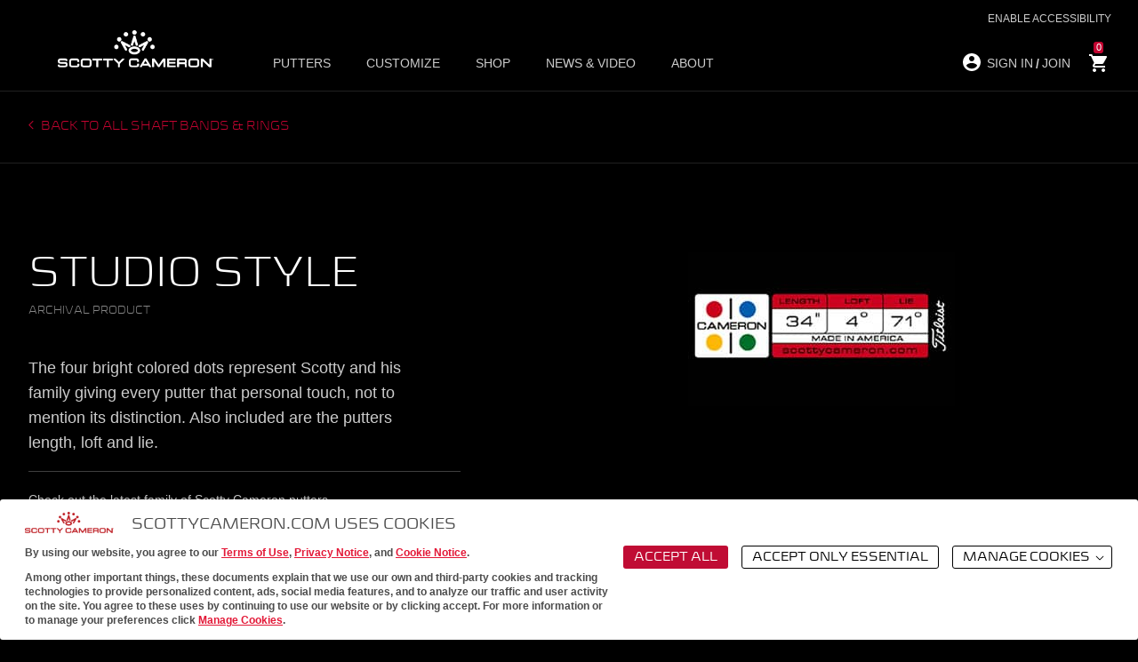

--- FILE ---
content_type: text/html; charset=utf-8
request_url: https://www.scottycameron.com/archives/accessories/shaft-bands-rings/studio-style/
body_size: 7272
content:
<!doctype html>
<!--[if lt IE 10]><html class="lt-ie10 no-js" lang="en-US"><![endif]-->
<html class="no-js shaft-bands-rings" lang="en">
<head>


<meta http-equiv="X-UA-Compatible" content="IE=Edge">
<meta name="description" content="Scotty Cameron Official Website: Discover fine milled putters, customize your putter, shop, join Club Cameron, or visit the Scotty Cameron Golf Gallery." />
<meta charset="utf-8">
<meta name="viewport" content="width=device-width, initial-scale=1, minimum-scale=1, maximum-scale=1">
<link rel="profile" href="http://gmpg.org/xfn/11">
<title>Studio Style - Scotty Cameron</title>

<meta property="og:title" content="Studio Style - Scotty Cameron" />
<meta property="og:description" content="Scotty Cameron Official Website: Discover fine milled putters, customize your putter, shop, join Club Cameron, or visit the Scotty Cameron Golf Gallery." />
<meta property="og:type" content="article" />
<meta property="og:url" content="https://www.scottycameron.com/archives/accessories/shaft-bands-rings/studio-style/" />
<meta property="og:image" content="https://www.scottycameron.com/img/sc-logo-fb-og-default.png" />
<meta property="og:image:alt" content="Scotty Cameron White Logo" />
<meta property="og:image:width" content="1200" />
<meta property="og:image:height" content="630" />
<meta property="og:site_name" content="Scotty Cameron" />


<meta name="twitter:card" content="summary_large_image">
<meta name="twitter:title" content="Studio Style - Scotty Cameron">
<meta name="twitter:description" content="Scotty Cameron Official Website: Discover fine milled putters, customize your putter, shop, join Club Cameron, or visit the Scotty Cameron Golf Gallery.">
<meta name="twitter:image" content="https://www.scottycameron.com/img/sc-logo-fb-og-default.png">
<meta name="twitter:image:alt" content="Scotty Cameron White Logo">


<!-- Strongly recommended -->


<meta name="robots" content="index,follow">


<link rel="canonical" href="https://www.scottycameron.com/archives/accessories/shaft-bands-rings/studio-style/" />

<!-- Fav icons and stuff. -->
<link rel="apple-touch-icon-precomposed" sizes="57x57" href="/apple-touch-icon-57x57.png?v=2.1" />
<link rel="apple-touch-icon-precomposed" sizes="114x114" href="/apple-touch-icon-114x114.png?v=2.1" />
<link rel="apple-touch-icon-precomposed" sizes="72x72" href="/apple-touch-icon-72x72.png?v=2.1" />
<link rel="apple-touch-icon-precomposed" sizes="144x144" href="/apple-touch-icon-144x144.png?v=2.1" />
<link rel="apple-touch-icon-precomposed" sizes="120x120" href="/apple-touch-icon-120x120.png?v=2.1" />
<link rel="apple-touch-icon-precomposed" sizes="152x152" href="/apple-touch-icon-152x152.png?v=2.1" />
<link rel="icon" type="image/x-icon" href="/favicon.ico?v=2.1" />
<meta name="application-name" content="Scotty Cameron" />
<meta name="msapplication-TileColor" content="#FFFFFF" />
<meta name="msapplication-TileImage" content="/mstile-144x144.png" />    
    <!-- Google Tag Manager -->
    <script type="text/javascript">
        (function (w, d, s, l, i) {
        w[l] = w[l] || []; w[l].push({
        'gtm.start':
        new Date().getTime(), event: 'gtm.js'
        }); var f = d.getElementsByTagName(s)[0],
        j = d.createElement(s), dl = l != 'dataLayer' ? '&l=' + l : ''; j.async = true; j.src =
        'https://www.googletagmanager.com/gtm.js?id=' + i + dl; f.parentNode.insertBefore(j, f);
        })(window, document, 'script', 'dataLayer', 'GTM-P4DFJM');
    </script>
    <!-- End Google Tag Manager -->

    <script type="text/javascript">
        //webfont loader
        WebFontConfig = { custom: { families: ["Sica Expanded"] }, timeout: 2e3 }, function (e) { var t = e.createElement("script"), o = e.scripts[0]; t.src = "/includes/js/vendor/webfonts.min.js", o.parentNode.insertBefore(t, o) }(document);
    </script>
    
    <link rel="stylesheet" type="text/css" media="all" id="css-fonts" href="/Includes/css/fonts.min.css?t=1768670128529" />
    <link rel="stylesheet" href="https://fonts.googleapis.com/css?family=Overpass:200,400|Open&#x2B;Sans&#x2B;Condensed:300,300i,700">
    <link rel="stylesheet" type="text/css" media="all" id="css-main" href="/Includes/css/master.min.css?t=1768670128529" />

    

    

<!-- Meta Pixel Code --> <script> !function(f,b,e,v,n,t,s) {if(f.fbq)return;n=f.fbq=function(){n.callMethod? n.callMethod.apply(n,arguments):n.queue.push(arguments)}; if(!f._fbq)f._fbq=n;n.push=n;n.loaded=!0;n.version='2.0'; n.queue=[];t=b.createElement(e);t.async=!0; t.src=v;s=b.getElementsByTagName(e)[0]; s.parentNode.insertBefore(t,s)}(window,document,'script', 'https://connect.facebook.net/en_US/fbevents.js'); fbq('init', '707081553134497'); fbq('track', 'PageView'); </script> <noscript> <img height="1" width="1" src="https://www.facebook.com/tr?id=707081553134497&ev=PageView &noscript=1"/> </noscript> <!-- End Meta Pixel Code --> 
</head>
<body>
    <!-- Google Tag Manager (noscript) -->
    <noscript>
        <iframe src="https://www.googletagmanager.com/ns.html?id=GTM-P4DFJM" height="0" width="0" style="display:none;visibility:hidden"></iframe>
    </noscript>
    <!-- End Google Tag Manager (noscript) -->
    <div class="sitecontainer">
        
<script type="text/javascript">
    window.storeApiConfig = {"url":"https://www.scottycameron.com/store/scottyhelper/getuserinfo/"};
</script>
<header class="siteheader">
    <div class="siteheader__container">
        <div class="siteheader__controls">
            <a class="siteheader__logo" href="/"></a>
            <div class="menutoggle js-top-nav-toggle" data-nav-toggle="nav" role="navigation">
                <span class="togglecontainer">
                    <span class="menutoggle__bar"></span>
                </span>
            </div>
                    <a class="if-logged-out account--mobile" href="/store/user/login/">
                        <span class="if-logged-out">
                            <svg class="header-icon user" xmlns="http://www.w3.org/2000/svg" height="24" width="24" fill="#FFF">
                                <path d="M0 0h24v24H0z" fill="none" />
                                <path d="M12 2C6.48 2 2 6.48 2 12s4.48 10 10 10 10-4.48 10-10S17.52 2 12 2zm0 3c1.66 0 3 1.34 3 3s-1.34 3-3 3-3-1.34-3-3 1.34-3 3-3zm0 14.2a7.2 7.2 0 0 1-6-3.22c.03-1.99 4-3.08 6-3.08 1.99 0 5.97 1.09 6 3.08a7.2 7.2 0 0 1-6 3.22z" />
                            </svg>
                        </span>
                    </a>
                    <a class="if-logged-in account--mobile" href="/store/user/logout/">
                        <span class="if-logged-in">
                            <svg class="header-icon user" xmlns="http://www.w3.org/2000/svg" height="24" width="24" fill="#009916">
                                <path d="M0 0h24v24H0z" fill="none" />
                                <path d="M12 2C6.48 2 2 6.48 2 12s4.48 10 10 10 10-4.48 10-10S17.52 2 12 2zm0 3c1.66 0 3 1.34 3 3s-1.34 3-3 3-3-1.34-3-3 1.34-3 3-3zm0 14.2a7.2 7.2 0 0 1-6-3.22c.03-1.99 4-3.08 6-3.08 1.99 0 5.97 1.09 6 3.08a7.2 7.2 0 0 1-6 3.22z" />
                            </svg>
                        </span>
                    </a>
                <a class="cart cart--mobile" href="/store/cart">
                    <svg xmlns="http://www.w3.org/2000/svg" height="24" width="24" fill="#FFF">
                        <path d="M0 0h24v24H0z" fill="none" />
                        <path d="M7 18c-1.1 0-1.99.9-1.99 2S5.9 22 7 22s2-.9 2-2-.9-2-2-2zM1 2v2h2l3.6 7.59-1.35 2.45c-.16.28-.25.61-.25.96 0 1.1.9 2 2 2h12v-2H7.42c-.14 0-.25-.11-.25-.25l.03-.12.9-1.63h7.45c.75 0 1.41-.41 1.75-1.03l3.58-6.49A1.003 1.003 0 0 0 20 4H5.21l-.94-2H1zm16 16c-1.1 0-1.99.9-1.99 2s.89 2 1.99 2 2-.9 2-2-.9-2-2-2z" />
                    </svg>
                    <span class="cart-item-count">0</span>
                </a>
        </div>

        <nav class="nav sc-nav">
            <ul class="topnav topnav--main" data-nav-link="nav">
                <li class="menu-toggles">
                    <ul>
                        <li class="login-buttons account-management-mobile">
                                <a class="if-logged-out" href="/store/user/login/">SIGN IN</a>
                                <a class="if-logged-out" href="/membership-options/">JOIN</a>
                                <a class="if-logged-in mobile-welcome" href="/store/user/dashboard/"><span>WELCOME </span><span class="logged-in-user-name"></span></a>

                                <a class="if-logged-in mobile-logout" href="/store/user/logout/"><span>Logout</span></a>
                        </li>
                                <li><span class="js-superfly faux-link" data-rel="Putters" tabindex="0">Putters</span></li>
                                <li><span class="js-superfly faux-link" data-rel="Customize" tabindex="0">Customize</span></li>
                                <li><span class="js-superfly faux-link" data-rel="Shop" tabindex="0">Shop</span></li>
                                <li><span class="js-superfly faux-link" data-rel="News&amp;Video" tabindex="0">News &amp; Video</span></li>
                                <li><span class="js-superfly faux-link" data-rel="About" tabindex="0">About</span></li>

                    </ul>
                </li>
                        <li>
                            <div class="megamenu" data-rel="mega-Putters">
                                <div class="megamenu-container">
                                    <div class="megamenu__intro superfly" data-rel="Putters">
                                        <span class="superfly-header menu-header">Putters</span>
                                        <div class="megamenu__intro__content">
                                            <p>Meticulously crafted from the finest materials, every Scotty Cameron putter is a work of art designed to perform at the highest level.</p>
                                            <div class="inline-container">
                                                <a class="bronze menu-cta" href="/putters/">See All Putters</a>
                                            </div>
                                        </div>
                                            <ul class="superfly-mobile-toggles">
                                                    <li>
                                                        <a href="/putters/">See All Putters</a>
                                                    </li>
                                                            <li>
                                                                <span class="js-superfly js-superfly-inner" data-rel="Putters-STUDIOSTYLE">STUDIO STYLE</span>
                                                            </li>
                                                            <li>
                                                                <span class="js-superfly js-superfly-inner" data-rel="Putters-Phantom">Phantom</span>
                                                            </li>
                                                            <li>
                                                                <span class="js-superfly js-superfly-inner" data-rel="Putters-LIMITEDRELEASE">LIMITED RELEASE</span>
                                                            </li>
                                                            <li>
                                                                <span class="js-superfly js-superfly-inner" data-rel="Putters-LongDesign">Long Design</span>
                                                            </li>
                                                            <li>
                                                                <a href="/putters/left-handed-models/">LEFT-HANDED MODELS</a>
                                                            </li>
                                                            <li>
                                                                <a href="/art-of-putting/">Putter Selection Guide</a>
                                                            </li>
                                                            <li>
                                                                <a href="/putter-archive/">PUTTER ARCHIVE</a>
                                                            </li>
                                            </ul>
                                    </div>
                                    <div class="megamenu__navigation has-megamenu__callout">
                                            <div class="megamenu__column" data-rel="">
                                                    <div class="superfly menu-component" data-rel="Putters-STUDIOSTYLE">
                                                            <a class="menu__subhead superfly-header" href="/studio-style/">STUDIO STYLE</a>
                                                        <ul>
                                                                <li class="mobile-all"><a href="/studio-style/">STUDIO STYLE</a></li>
                                                                <li><a href="/putters/studio-style/newport/">NEWPORT</a></li>
                                                                <li><a href="/putters/studio-style/newport-plus/">NEWPORT PLUS</a></li>
                                                                <li><a href="/putters/studio-style/santa-fe/">SANTA FE</a></li>
                                                                <li><a href="/putters/studio-style/newport-2/">NEWPORT 2</a></li>
                                                                <li><a href="/putters/studio-style/newport-2-plus/">NEWPORT 2 PLUS</a></li>
                                                                <li><a href="/putters/studio-style/newport-2-5-plus/">NEWPORT 2.5 PLUS</a></li>
                                                                <li><a href="/putters/studio-style/fastback/">FASTBACK</a></li>
                                                                <li><a href="/putters/studio-style/fastback-1-5/">FASTBACK 1.5</a></li>
                                                                <li><a href="/putters/studio-style/fastback-2/">FASTBACK 2</a></li>
                                                                <li><a href="/putters/studio-style/fastback-oc/">FASTBACK OC</a></li>
                                                                <li><a href="/putters/studio-style/squareback/">SQUAREBACK</a></li>
                                                                <li><a href="/putters/studio-style/squareback-2/">SQUAREBACK 2</a></li>
                                                                <li><a href="/putters/studio-style/catalina/">CATALINA</a></li>
                                                        </ul>
                                                    </div>
                                            </div>
                                            <div class="megamenu__column" data-rel="">
                                                    <div class="superfly menu-component" data-rel="Putters-Phantom">
                                                            <a class="menu__subhead superfly-header" href="/phantom/">Phantom</a>
                                                        <ul>
                                                                <li class="mobile-all"><a href="/phantom/">Phantom</a></li>
                                                                <li><a href="/putters/phantom/phantom-5/">PHANTOM 5</a></li>
                                                                <li><a href="/putters/phantom/phantom-5-2/">PHANTOM 5.2</a></li>
                                                                <li><a href="/putters/phantom/phantom-5-5/">PHANTOM 5.5</a></li>
                                                                <li><a href="/putters/phantom/phantom-5-oc/">PHANTOM 5 OC</a></li>
                                                                <li><a href="/putters/phantom/phantom-7/">PHANTOM 7</a></li>
                                                                <li><a href="/putters/phantom/phantom-7-2/">PHANTOM 7.2</a></li>
                                                                <li><a href="/putters/phantom/phantom-7-5/">PHANTOM 7.5</a></li>
                                                                <li><a href="/putters/phantom/phantom-9r/">PHANTOM 9R</a></li>
                                                                <li><a href="/putters/phantom/phantom-9-2r/">PHANTOM 9.2R</a></li>
                                                                <li><a href="/putters/phantom/phantom-11r-oc/">PHANTOM 11R OC</a></li>
                                                        </ul>
                                                    </div>
                                            </div>
                                            <div class="megamenu__column" data-rel="">
                                                    <div class="superfly menu-component" data-rel="Putters-LIMITEDRELEASE">
                                                            <a class="menu__subhead superfly-header" href="/putters/limited-release/">LIMITED RELEASE</a>
                                                        <ul>
                                                                <li class="mobile-all"><a href="/putters/limited-release/">LIMITED RELEASE</a></li>
                                                                <li><a href="/putters/limited-release/studio-xperimental-limited-fastback-2/">Studio Xperimental Limited Fastback 2</a></li>
                                                                <li><a href="/putters/limited-release/studio-xperimental-limited-squareback-2/">Studio Xperimental Limited Squareback 2</a></li>
                                                                <li><a href="/putters/limited-release/2025-my-girl/">My Girl</a></li>
                                                                <li><a href="/putters/limited-release/h25-limited-teryllium-newport-2/">H25 Limited </a></li>
                                                        </ul>
                                                    </div>
                                                    <div class="superfly menu-component" data-rel="Putters-LongDesign">
                                                            <a class="menu__subhead superfly-header" href="/putters/long-design/">Long Design</a>
                                                        <ul>
                                                                <li class="mobile-all"><a href="/putters/long-design/">Long Design</a></li>
                                                                <li><a href="/putters/long-design/long-design-squareback-2-studio-style/">Squareback 2</a></li>
                                                                <li><a href="/putters/long-design/long-design-fastback-studio-style/">Fastback</a></li>
                                                                <li><a href="/putters/long-design/long-design-fastback-2/">FASTBACK 2 </a></li>
                                                        </ul>
                                                    </div>
                                                    <div class="superfly menu-component" data-rel="">
                                                            <a class="menu__subhead " href="/putters/left-handed-models/">LEFT-HANDED MODELS</a>
                                                        <ul>
                                                                <li class="mobile-all"><a href="/putters/left-handed-models/">LEFT-HANDED MODELS</a></li>
                                                        </ul>
                                                    </div>
                                                    <div class="superfly menu-component" data-rel="">
                                                            <a class="menu__subhead " href="/art-of-putting/">Putter Selection Guide</a>
                                                        <ul>
                                                                <li class="mobile-all"><a href="/art-of-putting/">Putter Selection Guide</a></li>
                                                        </ul>
                                                    </div>
                                                    <div class="superfly menu-component" data-rel="">
                                                            <a class="menu__subhead " href="/putter-archive/">PUTTER ARCHIVE</a>
                                                        <ul>
                                                                <li class="mobile-all"><a href="/putter-archive/">PUTTER ARCHIVE</a></li>
                                                        </ul>
                                                    </div>
                                            </div>
                                    </div>
                                        <div class="megamenu__callout">
                                            <span class="">ALL-NEW STUDIO STYLE MODELS</span>
                                            <div class="megamenu__intro__content">
                                                <img src="/media/20banvls/2026-sc-studio-style-le-jan-20-art-thmb-1.jpg" alt="" />
                                                <p>Three new models &#x2014; the Santa Fe, Fastback 2 and Fastback 2 Long Design &#x2014; join the Studio Style lineup.</p>
                                                    <div class="inline-container">
                                                        <a class="bronze menu-cta" href="/articles/scotty-cameron-adds-santa-fe-and-fastback-2-models-to-studio-style-lineup/">LEARN MORE</a>
                                                    </div>
                                            </div>
                                        </div>
                                </div>
                            </div>
                        </li>
                        <li>
                            <div class="megamenu" data-rel="mega-Customize">
                                <div class="megamenu-container">
                                    <div class="megamenu__intro superfly" data-rel="Customize">
                                        <span class="superfly-header menu-header">Customize</span>
                                        <div class="megamenu__intro__content">
                                            <p>Send in your Scotty Cameron putter to Scotty&#x27;s Custom Shop in North County San Diego, California for customization and authentication.</p>
                                            <div class="inline-container">
                                                <a class="bronze menu-cta" href="/scottys-custom-shop/">Learn More</a>
                                            </div>
                                        </div>
                                            <ul class="superfly-mobile-toggles">
                                                            <li>
                                                                <span class="js-superfly js-superfly-inner" data-rel="Customize-CustomizeYourPutter">Customize Your Putter</span>
                                                            </li>
                                                            <li>
                                                                <a href="/putter-of-the-day-2025/">Custom Shop Featured Putters</a>
                                                            </li>
                                                            <li>
                                                                <span class="js-superfly js-superfly-inner" data-rel="Customize-Authentication">Authentication</span>
                                                            </li>
                                            </ul>
                                    </div>
                                    <div class="megamenu__navigation has-megamenu__callout">
                                            <div class="megamenu__column megamenu__column--half" data-rel="">
                                                    <div class="superfly menu-component" data-rel="Customize-CustomizeYourPutter">
                                                            <a class="menu__subhead superfly-header" href="/scottys-custom-shop/">Customize Your Putter</a>
                                                        <ul>
                                                                <li class="mobile-all"><a href="/scottys-custom-shop/">Customize Your Putter</a></li>
                                                                <li><a href="/customshop/findputter/">Get Started</a></li>
                                                                <li><a href="/custom-shop/your-putters.aspx">Your Putters</a></li>
                                                        </ul>
                                                    </div>
                                                    <div class="superfly menu-component" data-rel="">
                                                            <a class="menu__subhead " href="/putter-of-the-day-2025/">Custom Shop Featured Putters</a>
                                                        <ul>
                                                        </ul>
                                                    </div>
                                            </div>
                                            <div class="megamenu__column megamenu__column--half" data-rel="">
                                                    <div class="superfly menu-component" data-rel="Customize-Authentication">
                                                            <a class="menu__subhead superfly-header" href="/scottys-custom-shop#authentication">Authentication</a>
                                                        <ul>
                                                                <li class="mobile-all"><a href="/scottys-custom-shop#authentication">Authentication</a></li>
                                                                <li><a href="/custom-shop/?p=authenticate">Authenticate your Putter</a></li>
                                                                <li><a href="/authentication/registry/default.aspx">Authentication Registry</a></li>
                                                        </ul>
                                                    </div>
                                            </div>
                                    </div>
                                        <div class="megamenu__callout">
                                            <span class="">Scotty&#x27;s Custom Shop</span>
                                            <div class="megamenu__intro__content">
                                                <img src="/media/a2ljiwx3/2025-june-26-cs-summer-hcs-article-thmb-1.jpg" alt="" />
                                                <p>See the accessories available now in Scotty&#x27;s Custom Shop.</p>
                                                    <div class="inline-container">
                                                        <a class="bronze menu-cta" href="/scottys-custom-shop/">Learn More</a>
                                                    </div>
                                            </div>
                                        </div>
                                </div>
                            </div>
                        </li>
                        <li>
                            <div class="megamenu" data-rel="mega-Shop">
                                <div class="megamenu-container">
                                    <div class="megamenu__intro superfly" data-rel="Shop">
                                        <span class="superfly-header menu-header">Shop</span>
                                        <div class="megamenu__intro__content">
                                            <p>Scotty Cameron creates exquisite products for golfers. From outerwear to accessories, everything we offer is truly unique and only available from Scotty Cameron.</p>
                                            <div class="inline-container">
                                                <a class="bronze menu-cta" href="/store/">See what&#x27;s new</a>
                                            </div>
                                        </div>
                                            <ul class="superfly-mobile-toggles">
                                                            <li>
                                                                <span class="js-superfly js-superfly-inner" data-rel="Shop-SHOPONLINE">SHOP ONLINE</span>
                                                            </li>
                                                            <li>
                                                                <span class="js-superfly js-superfly-inner" data-rel="Shop-SHOPIN-STORE">SHOP IN-STORE</span>
                                                            </li>
                                                            <li>
                                                                <a href="/membership-options/">Club Cameron</a>
                                                            </li>
                                                            <li>
                                                                <a href="/putter-headcover-archive/">Headcover Archive</a>
                                                            </li>
                                                            <li>
                                                                <a href="/accessory-archive/">Accessory Archive</a>
                                                            </li>
                                            </ul>
                                    </div>
                                    <div class="megamenu__navigation has-megamenu__callout">
                                            <div class="megamenu__column" data-rel="">
                                                    <div class="superfly menu-component" data-rel="Shop-SHOPONLINE">
                                                            <a class="menu__subhead superfly-header" href="/store/">SHOP ONLINE</a>
                                                        <ul>
                                                                <li><a href="/store/">NEW RELEASES</a></li>
                                                                <li><a href="/store/gallery-putters/">PUTTERS</a></li>
                                                                <li><a href="/store/accessories/">ACCESSORIES</a></li>
                                                                <li><a href="/store/apparel/">APPAREL</a></li>
                                                        </ul>
                                                    </div>
                                            </div>
                                            <div class="megamenu__column" data-rel="">
                                                    <div class="superfly menu-component" data-rel="Shop-SHOPIN-STORE">
                                                            <a class="menu__subhead superfly-header" href="/golf-gallery/">SHOP IN-STORE</a>
                                                        <ul>
                                                                <li class="mobile-all"><a href="/golf-gallery/">SHOP IN-STORE</a></li>
                                                                <li><a href="/golf-gallery/#locations">GALLERY LOCATIONS</a></li>
                                                                <li><a href="/locator/">GOLF SHOP LOCATOR</a></li>
                                                                <li><a href="/showcase-locator/">SHOWCASE LOCATIONS</a></li>
                                                                <li><a href="/golf-gallery/#fitting">GALLERY PUTTER FITTING</a></li>
                                                        </ul>
                                                    </div>
                                            </div>
                                            <div class="megamenu__column" data-rel="">
                                                    <div class="superfly menu-component" data-rel="">
                                                            <a class="menu__subhead " href="/membership-options/">Club Cameron</a>
                                                        <ul>
                                                                <li class="mobile-all"><a href="/membership-options/">Club Cameron</a></li>
                                                        </ul>
                                                    </div>
                                                    <div class="superfly menu-component" data-rel="">
                                                            <a class="menu__subhead " href="/putter-headcover-archive/">Headcover Archive</a>
                                                        <ul>
                                                        </ul>
                                                    </div>
                                                    <div class="superfly menu-component" data-rel="">
                                                            <a class="menu__subhead " href="/accessory-archive/">Accessory Archive</a>
                                                        <ul>
                                                        </ul>
                                                    </div>
                                            </div>
                                    </div>
                                        <div class="megamenu__callout">
                                            <span class="">SHOWCASE LOCATIONS</span>
                                            <div class="megamenu__intro__content">
                                                <img src="/media/24146/meganavcallout_shop_6_26_23.jpg" alt="" />
                                                <p>Find a Showcase Partner location near you.</p>
                                                    <div class="inline-container">
                                                        <a class="bronze menu-cta" href="/showcase-locator/">Learn More</a>
                                                    </div>
                                            </div>
                                        </div>
                                </div>
                            </div>
                        </li>
                        <li>
                            <div class="megamenu" data-rel="mega-News&amp;Video">
                                <div class="megamenu-container">
                                    <div class="megamenu__intro superfly" data-rel="News&amp;Video">
                                        <span class="superfly-header menu-header">News &amp; Video</span>
                                        <div class="megamenu__intro__content">
                                            <p>Check out the Scotty Cameron news page to stay up to date on all of your favorite news, photos, videos and more.</p>
                                            <div class="inline-container">
                                                <a class="bronze menu-cta" href="http://www.scottycameron.com/news/">See all news</a>
                                            </div>
                                        </div>
                                            <ul class="superfly-mobile-toggles">
                                                    <li>
                                                        <a href="http://www.scottycameron.com/news/">See all news</a>
                                                    </li>
                                                            <li>
                                                                <a href="/news/">Latest News</a>
                                                            </li>
                                                            <li>
                                                                <a href="/photos-and-videos/">Photos and Videos</a>
                                                            </li>
                                                            <li>
                                                                <span class="js-superfly js-superfly-inner" data-rel="News&amp;Video-TourNews">Tour News</span>
                                                            </li>
                                            </ul>
                                    </div>
                                    <div class="megamenu__navigation has-megamenu__callout">
                                            <div class="megamenu__column megamenu__column--half" data-rel="">
                                                    <div class="superfly menu-component" data-rel="">
                                                            <a class="menu__subhead " href="/news/">Latest News</a>
                                                        <ul>
                                                        </ul>
                                                    </div>
                                                    <div class="superfly menu-component" data-rel="">
                                                            <a class="menu__subhead " href="/photos-and-videos/">Photos and Videos</a>
                                                        <ul>
                                                        </ul>
                                                    </div>
                                            </div>
                                            <div class="megamenu__column megamenu__column--half" data-rel="">
                                                    <div class="superfly menu-component" data-rel="News&amp;Video-TourNews">
                                                            <a class="menu__subhead superfly-header" href="/news?t=Tour">Tour News</a>
                                                        <ul>
                                                                <li class="mobile-all"><a href="/news?t=Tour">Tour News</a></li>
                                                                <li><a href="/tour/">Tour Slideshows</a></li>
                                                                <li><a href="/tour-victories/">Tour Victories</a></li>
                                                        </ul>
                                                    </div>
                                            </div>
                                    </div>
                                        <div class="megamenu__callout">
                                            <span class="">Featured News</span>
                                            <div class="megamenu__intro__content">
                                                <img src="/media/tbierhto/2026-intro-phantom-jan-20-art-thmb-1.jpg" alt="" />
                                                <p>Introducing New Phantom Mallet Putters</p>
                                                    <div class="inline-container">
                                                        <a class="bronze menu-cta" href="/articles/scotty-cameron-introduces-new-phantom-mallet-putters/">LEARN MORE</a>
                                                    </div>
                                            </div>
                                        </div>
                                </div>
                            </div>
                        </li>
                        <li>
                            <div class="megamenu" data-rel="mega-About">
                                <div class="megamenu-container">
                                    <div class="megamenu__intro superfly" data-rel="">
                                        <span class="superfly-header menu-header">About</span>
                                        <div class="megamenu__intro__content">
                                            <p>For over 25 years, Scotty Cameron has created the finest milled putters in the world for the game&#x27;s greatest players.</p>
                                            <div class="inline-container">
                                                <a class="bronze menu-cta" href="/bio/">About Scotty</a>
                                            </div>
                                        </div>
                                    </div>
                                    <div class="megamenu__navigation has-megamenu__callout">
                                            <div class="megamenu__column megamenu__column--full superfly" data-rel="About">
                                                    <a class="superfly-header superfly-header__hide">About</a>
                                                    <div class="menu-component" data-rel="">
                                                            <a class="menu__subhead " href="/bio/">Scotty&#x27;s Bio</a>
                                                        <ul>
                                                        </ul>
                                                    </div>
                                                    <div class="menu-component" data-rel="">
                                                            <a class="menu__subhead " href="/studio-tour/">Studio Tour</a>
                                                        <ul>
                                                        </ul>
                                                    </div>
                                                    <div class="menu-component" data-rel="">
                                                            <a class="menu__subhead " href="/articles/scottys-glossary/">GLOSSARY</a>
                                                        <ul>
                                                                <li class="mobile-all"><a href="/articles/scottys-glossary/">GLOSSARY</a></li>
                                                        </ul>
                                                    </div>
                                                    <div class="menu-component" data-rel="">
                                                            <a class="menu__subhead " href="/contact-us/">Contact Us</a>
                                                        <ul>
                                                        </ul>
                                                    </div>
                                            </div>
                                    </div>
                                        <div class="megamenu__callout">
                                            <span class="">About</span>
                                            <div class="megamenu__intro__content">
                                                <img src="/media/zngf00bz/about_7_24_25.jpg" alt="" />
                                                <p>For over 25 years, Scotty Cameron has created the finest milled putters in the world for the game&#x27;s greatest players.</p>
                                                    <div class="inline-container">
                                                        <a class="bronze menu-cta" href="/bio/">About Scotty</a>
                                                    </div>
                                            </div>
                                        </div>
                                </div>
                            </div>
                        </li>
            </ul>
            <ul class="topnav topnav--secondary account-management-desktop">
                    <li class="if-logged-out">
                        <svg class="header-icon user" xmlns="http://www.w3.org/2000/svg" height="24" width="24" fill="#FFF">
                            <path d="M0 0h24v24H0z" fill="none" />
                            <path d="M12 2C6.48 2 2 6.48 2 12s4.48 10 10 10 10-4.48 10-10S17.52 2 12 2zm0 3c1.66 0 3 1.34 3 3s-1.34 3-3 3-3-1.34-3-3 1.34-3 3-3zm0 14.2a7.2 7.2 0 0 1-6-3.22c.03-1.99 4-3.08 6-3.08 1.99 0 5.97 1.09 6 3.08a7.2 7.2 0 0 1-6 3.22z" />
                        </svg>
                        <a href="/store/user/login/">SIGN IN</a><span> / </span><a href="/membership-options/">JOIN</a>
                    </li>
                    <li class="if-logged-in">
                        <a class="logged-in-account" href="/store/user/dashboard/"><span class="if-club-member">MEMBER</span><span class="logged-in-welcome-text">WELCOME</span> <span class="logged-in-user-name"></span></a>
                    </li>
                    <li class="if-logged-in">
                        <a href="/store/user/logout/">Logout</a>
                    </li>
                    <li>

                        <a class="cart" href="/store/cart">
                            <svg class="header-icon cart" xmlns="http://www.w3.org/2000/svg" height="24" width="24" fill="#FFF">
                                <path d="M0 0h24v24H0z" fill="none" />
                                <path d="M7 18c-1.1 0-1.99.9-1.99 2S5.9 22 7 22s2-.9 2-2-.9-2-2-2zM1 2v2h2l3.6 7.59-1.35 2.45c-.16.28-.25.61-.25.96 0 1.1.9 2 2 2h12v-2H7.42c-.14 0-.25-.11-.25-.25l.03-.12.9-1.63h7.45c.75 0 1.41-.41 1.75-1.03l3.58-6.49A1.003 1.003 0 0 0 20 4H5.21l-.94-2H1zm16 16c-1.1 0-1.99.9-1.99 2s.89 2 1.99 2 2-.9 2-2-.9-2-2-2z" />
                            </svg>
                            <span class="cart-item-count">0</span>
                        </a>
                    </li>

            </ul>
        </nav>
    </div>
</header>


        <main>
            <article class="archive-detail">
    <section class="archive-top-bar">
        <div class="archive-top-bar__container">
            <div class="back-link">
                <span class="chevron-left"></span><a href="/accessory-archive?f=Shaft Bands" class="strong-link">
                    Back to all Shaft Bands &amp; Rings
                </a>
            </div>
        </div>
    </section>
    <section class="hero hero--slider">
        <header>
            <h1 class="h1 putter-name">
                Studio Style
            </h1>
            <span class="archive-subheader">Archival Product</span>
        </header>

        <!-- Umbraco: Note additional no-slider class -->
        <div class="hero--slider__container no-slider">
            <img src="/media/6684/studiostyleshaftbands.jpg" alt="">
        </div>
        <article>
            <p>The four bright colored dots represent Scotty and his family giving every putter that personal touch, not to mention its distinction. Also included are the putters length, loft and lie.</p>
            
            <!-- Umbraco: sub-section is optional -->
            <div class="sub-section">
                <p>Check out the latest family of Scotty Cameron putters.</p>
                <a href="/putters/" class="button button--secondary">
                    Learn More
                </a>
            </div>
        </article>
    </section>
</article>
        </main>

<footer class="sitefooter">
    <section class='sitefooter__container'>
        <ul class="social">
            <li>
                <h3 class="h5"><strong>Stay Connected</strong></h3>
            </li>
                    <li>
                        <a class="sc-icon-instagram" href="https://www.instagram.com/scottycameron/" target="_blank">Instagram</a>
                    </li>
                    <li>
                        <a class="sc-icon-facebook" href="https://www.facebook.com/scottycameron/" target="_blank">Facebook</a>
                    </li>
                    <li>
                        <a class="sc-icon-twitter" href="https://twitter.com/ScottyCameron" target="_blank">Twitter</a>
                    </li>
                    <li>
                        <a class="sc-icon-youtube" href="https://www.youtube.com/channel/UC3bGF5M6Pk9Vi26wUH0qUbA" target="_blank">YouTube</a>
                    </li>
            
        </ul>
        <nav>
            <ul class="nav nav--red nav--inline">
                        <li>
                            <a href="/customer-service/">Customer Service</a>
                        </li>
                        <li>
                            <a href="/shipping/">Shipping Info</a>
                        </li>
                        <li>
                            <a href="/terms/">Terms of Sale</a>
                        </li>
                        <li>
                            <a href="/legal/">Terms of Use</a>
                        </li>
                        <li>
                            <a href="/privacy/">Privacy Notice</a>
                        </li>
                        <li>
                            <a href="/cookie-policy/">Cookie Notice</a>
                        </li>
                            <br class="hidden-xs" />
                        <li>
                            <a href="/faqs/">FAQ</a>
                        </li>
                        <li>
                            <a href="/counterfeit-product-notice/">Counterfeit Product Notice</a>
                        </li>
                        <li>
                            <a href="/supplier-citizenship-policy/">Supplier Citizenship</a>
                        </li>
                        <li>
                            <a href="/community-policy/">Community Policy</a>
                        </li>
                        <li>
                            <a href="/unsolicited-submissions/">Unsolicited Submissions</a>
                        </li>
                
            </ul>
            <div class="nav nav--red nav--inline">
                <span class="california-privacy-policy"><a href="https://www.acushnetholdingscorp.com/who-we-are/environment-social-and-responsibility/default.aspx">CORPORATE SOCIAL RESPONSIBILITY</a></span>
                <span class="california-privacy-policy">California: <a href="/privacy#california">Your Privacy Rights</a> |  <a href="/do-not-sell-my-info/">Do Not Sell My Info</a></span>
                <span class="california-privacy-policy"><a href="/accessibility-statement/">ACCESSIBILITY STATEMENT</a></span>
            </div>

        </nav>
        <p class="copyright">
            <small>&#xA9;2026 Acushnet Company. All rights reserved.</small>
        </p>
    </section>
</footer>
        <div class="remodal" data-remodal-id="this_modal_id_wont_ever_be_used"></div>
    </div>
    <script type="text/javascript" src="/Includes/js/vendor/modernizr.min.js?t=1768670128529"></script>
    <script type="text/javascript" src="/includes/js/master-v2.min.js?t=1768670128529"></script>
    <script type="text/javascript" src="/includes/js/app.plugins.min.js?t=1768670128529"></script>

    





    <script type="text/javascript" src="/Includes/js/vendor/scrollmagic.min.js?t=1768670128529"></script>





    <script>
        window.addEventListener('load', function () {
             // MOBILE panel
        const mobilePanel = document.querySelector('.accessibility-panel.is-hidden-desktop');
        const mobileLink = mobilePanel ? mobilePanel.querySelector('a') : null;

        // DESKTOP panel
        const desktopPanel = document.querySelector('.accessibility-desktop');
        const desktopLink = desktopPanel ? desktopPanel.querySelector('a') : null;

        // Helper: check visibility on load
        function isVisible(el) {
            if (!el) return false;
            return !!(el.offsetWidth || el.offsetHeight || el.getClientRects().length);
        }

        // If mobile is visible → focus mobile link
        if (isVisible(mobilePanel) && mobileLink) {
            mobileLink.setAttribute("tabindex", "0");
            mobileLink.focus();
            return;
        }

        // Otherwise, if desktop is visible → focus desktop link
        if (isVisible(desktopPanel) && desktopLink) {
            desktopLink.setAttribute("tabindex", "0");
            desktopLink.focus();
        }
        });
    </script>
</body>
</html>

--- FILE ---
content_type: text/css
request_url: https://www.scottycameron.com/Includes/css/master.min.css?t=1768670128529
body_size: 55540
content:
@charset "UTF-8";.slick-list,.slick-slider,.slick-track{display:block;position:relative}.archive-page .archive-grid:after,.archive-top-bar .archive-putter-filter:after,.btn-group-vertical>.btn-group:after,.btn-toolbar:after,.chapter-scene .reputation-images:after,.chapter-scene.about-section .about-content-holder:after,.chapter-scene:after,.clear:after,.clearfix:after,.container-fluid:after,.container:after,.filters:after,.fixed-scene:after,.form-horizontal .form-group:after,.gallery--tiled:after,.gallery-thumbs:after,.golf-gallery .hero:after,.golf-gallery .newsletter-form-container:after,.greedy ul:after,.greedy:after,.hero--slider__container .hero__slider:after,.hero:after,.instagram:after,.locations .location-details:after,.modern-craftsman:after,.news-home .gallery-collage:after,.news-home .news-tout__content:after,.news-pagination ul:after,.page-nav-module ul:after,.panel-body:after,.pod-page .pod-grid:after,.putter-info .putter-block.putter-block--specs:after,.putter-info:after,.putter-listing__item:after,.row:after,.slick-track:after,.specs .specs__row:after,.two-column:after{clear:both}html,sub,sup{vertical-align:baseline}.slick-list,.slick-slider,.slick-track,body,html{position:relative}.formblock.formblock--singlesubmit input[type=email]:focus,.formblock.formblock--singlesubmit input[type=search]:focus,.formblock.formblock--singlesubmit input[type=tel]:focus,.formblock.formblock--singlesubmit input[type=text]:focus,.slick-list:focus{outline:0}.filters,img{max-width:100%}.remodal,body,html{-ms-text-size-adjust:100%;-webkit-text-size-adjust:100%}.filters,table{border-spacing:0}.fp-enabled body,.slick-slider,html,html.fp-enabled,html.touchevents .archive-page li.grid-item a,html.touchevents .archive-top-bar .back-link,html.touchevents .archive-top-bar a.strong-link,html.touchevents .home-nav__link,html.touchevents .home-nav__link.active,html.touchevents .page-nav-module li a,html.touchevents .pod-page li.grid-item a,html.touchevents .red-alert .red-alert__close,html.touchevents .red-alert__content .strong-link,html.touchevents .strong-link,html.touchevents .sub-section a.strong-link,html.touchevents .videocallout{-webkit-tap-highlight-color:transparent}.invisible,.slick-loading .slick-slide,.slick-loading .slick-track{visibility:hidden}.slick-slider{-webkit-touch-callout:none;box-sizing:border-box;touch-action:pan-y;-webkit-user-select:none;-moz-user-select:none;-ms-user-select:none;user-select:none}.btn,.fp-controlArrow{-webkit-user-select:none;-moz-user-select:none;-ms-user-select:none}.slick-list{margin:0;overflow:hidden;padding:0}.slick-list.dragging{cursor:pointer;cursor:hand}.slick-slider .slick-list,.slick-slider .slick-track{transform:translateZ(0)}.slick-track{left:0;top:0}.slick-track:after,.slick-track:before{content:"";display:table}.slick-slide{display:none;float:left;height:100%;min-height:1px}.list-group-item>.badge,[dir=rtl] .slick-slide{float:right}.slick-slide img{display:block}.slick-slide.slick-loading img{display:none}.slick-slide.dragging img{pointer-events:none}.slick-initialized .slick-slide{display:block}.slick-vertical .slick-slide{border:1px solid transparent;display:block;height:auto}.slick-arrow.slick-hidden{display:none}.archive-page .archive-grid:after,.archive-page .archive-grid:before,.archive-top-bar .archive-putter-filter:after,.archive-top-bar .archive-putter-filter:before,.chapter-scene .reputation-images:after,.chapter-scene .reputation-images:before,.chapter-scene.about-section .about-content-holder:after,.chapter-scene.about-section .about-content-holder:before,.chapter-scene:after,.chapter-scene:before,.clear:after,.clear:before,.filters:after,.filters:before,.fixed-scene:after,.fixed-scene:before,.gallery--tiled:after,.gallery--tiled:before,.gallery-thumbs:after,.gallery-thumbs:before,.golf-gallery .hero:after,.golf-gallery .hero:before,.golf-gallery .newsletter-form-container:after,.golf-gallery .newsletter-form-container:before,.greedy ul:after,.greedy ul:before,.greedy:after,.greedy:before,.hero--slider__container .hero__slider:after,.hero--slider__container .hero__slider:before,.hero:after,.hero:before,.instagram:after,.instagram:before,.locations .location-details:after,.locations .location-details:before,.modern-craftsman:after,.modern-craftsman:before,.news-home .gallery-collage:after,.news-home .gallery-collage:before,.news-home .news-tout__content:after,.news-home .news-tout__content:before,.news-pagination ul:after,.news-pagination ul:before,.page-nav-module ul:after,.page-nav-module ul:before,.pod-page .pod-grid:after,.pod-page .pod-grid:before,.putter-info .putter-block.putter-block--specs:after,.putter-info .putter-block.putter-block--specs:before,.putter-info:after,.putter-info:before,.putter-listing__item:after,.putter-listing__item:before,.specs .specs__row:after,.specs .specs__row:before,.two-column:after,.two-column:before{content:"";display:table}.filters,.flex-three,.gallery--tiled .gallery__row,.hero--slider__controls__dots,.locations .location-info ul,.news-home .top-headlines .other-stories ul,.news-pagination ul,.putters-line,.related .related__items,.specs{list-style:none;margin:0;padding:0}.filters li,.flex-three li,.gallery--tiled .gallery__row li,.hero--slider__controls__dots li,.locations .location-info ul li,.news-home .top-headlines .other-stories ul li,.news-pagination ul li,.putters-line li,.related .related__items li,.specs li{display:inline-block}.h4,.h5,.h6,.wf-active .h1,.wf-active .h2,.wf-active .h3,.wf-active .h4,.wf-active .h5,.wf-active .h6,.wf-active blockquote,.wf-active h1,.wf-active h2,.wf-active h3,.wf-active h4,.wf-active h5,.wf-active h6,blockquote,h4,h5,h6{font-weight:400}blockquote{color:#919191;font-weight:300;line-height:1.4;margin-left:0;margin-right:0}.h1{font-size:1.625em}.h2{font-size:1.25em}.h3{font-size:1.125em}.h4{font-size:1.0625em}@media (min-width:800px){.h1{font-size:2em}.h2{font-size:1.75em}.h3{font-size:1.25em}}@media (min-width:1024px){.h1{font-size:2.625em}.h2{font-size:2.25em}.h3{font-size:1.375em}.h4{font-size:1.125em}}.span.span--red{color:#c20430}.putter-detail .span.span--red{font-size:19px}.span.span--block{display:block}.span.span--emphasis{font-family:Sica Expanded,Helvetica Neue,Helvetica,Arial,sans-serif;text-transform:uppercase}.red{color:#c20430}.centered{text-align:center}.nowrap{white-space:nowrap}main{font-family:Helvetica,Arial,sans-serif}main dl,main ol,main p,main ul{line-height:1.6}main ul{list-style-type:circle;padding-left:1.5em}main .h1,main .h2,main .h3,main .h4,main .h5,main .h6,main .sitefooter,main blockquote,main h1,main h2,main h3,main h4,main h5,main h6{font-family:Sica Expanded,Helvetica Neue,Helvetica,Arial,sans-serif}.wf-active{font-weight:700}.wf-active main{font-weight:400}@media only screen and (-webkit-min-device-pixel-ratio:1.5),only screen and (-webkit-min-device-pixel-ratio:2),only screen and (min-device-pixel-ratio:1.5),only screen and (min-resolution:192dpi){.wf-active,main{font-family:HelveticaNeue-Light,Helvetica Neue Light,Helvetica Neue,Helvetica,Arial,sans-serif;font-weight:400}}.videocallout *{-webkit-font-smoothing:auto;-moz-osx-font-smoothing:auto;font-family:Sica,Helvetica,Arial,sans-serif}@media only screen and (-webkit-min-device-pixel-ratio:1.5),only screen and (-webkit-min-device-pixel-ratio:2),only screen and (min-device-pixel-ratio:1.5),only screen and (min-resolution:192dpi){.videocallout *{-webkit-font-smoothing:antialiased;-moz-osx-font-smoothing:grayscale}}.article__entry *,.article__entry header>*,.copy-entry *,.copy-entry header>*,.modern-craftsman *,.modern-craftsman .modern-craftsman__copy *,.modern-craftsman .modern-craftsman__copy header>*,.modern-craftsman header>*{margin:0}.article__bodyText>*+*,.article__entry>*+*,.copy-entry>*+*,.modern-craftsman .modern-craftsman__copy>*+*,.modern-craftsman>*+*{margin:30px 0 0}.article__entry>:first-child,.copy-entry>:first-child,.modern-craftsman .modern-craftsman__copy>:first-child,.modern-craftsman>:first-child{margin-bottom:0}.article__entry h1+*,.article__entry h2+*,.article__entry h3+*,.article__entry h4+*,.article__entry h5+*,.article__entry h6+*,.copy-entry h1+*,.copy-entry h2+*,.copy-entry h3+*,.copy-entry h4+*,.copy-entry h5+*,.copy-entry h6+*,.modern-craftsman .modern-craftsman__copy h1+*,.modern-craftsman .modern-craftsman__copy h2+*,.modern-craftsman .modern-craftsman__copy h3+*,.modern-craftsman .modern-craftsman__copy h4+*,.modern-craftsman .modern-craftsman__copy h5+*,.modern-craftsman .modern-craftsman__copy h6+*,.modern-craftsman h1+*,.modern-craftsman h2+*,.modern-craftsman h3+*,.modern-craftsman h4+*,.modern-craftsman h5+*,.modern-craftsman h6+*{margin-top:20px}.article__entry h1+h1,.article__entry h1+h2,.article__entry h1+h3,.article__entry h1+h4,.article__entry h1+h5,.article__entry h1+h6,.article__entry h2+h1,.article__entry h2+h2,.article__entry h2+h3,.article__entry h2+h4,.article__entry h2+h5,.article__entry h2+h6,.article__entry h3+h1,.article__entry h3+h2,.article__entry h3+h3,.article__entry h3+h4,.article__entry h3+h5,.article__entry h3+h6,.article__entry h4+h1,.article__entry h4+h2,.article__entry h4+h3,.article__entry h4+h4,.article__entry h4+h5,.article__entry h4+h6,.article__entry h5+h1,.article__entry h5+h2,.article__entry h5+h3,.article__entry h5+h4,.article__entry h5+h5,.article__entry h5+h6,.article__entry h6+h1,.article__entry h6+h2,.article__entry h6+h3,.article__entry h6+h4,.article__entry h6+h5,.article__entry h6+h6,.copy-entry h1+h1,.copy-entry h1+h2,.copy-entry h1+h3,.copy-entry h1+h4,.copy-entry h1+h5,.copy-entry h1+h6,.copy-entry h2+h1,.copy-entry h2+h2,.copy-entry h2+h3,.copy-entry h2+h4,.copy-entry h2+h5,.copy-entry h2+h6,.copy-entry h3+h1,.copy-entry h3+h2,.copy-entry h3+h3,.copy-entry h3+h4,.copy-entry h3+h5,.copy-entry h3+h6,.copy-entry h4+h1,.copy-entry h4+h2,.copy-entry h4+h3,.copy-entry h4+h4,.copy-entry h4+h5,.copy-entry h4+h6,.copy-entry h5+h1,.copy-entry h5+h2,.copy-entry h5+h3,.copy-entry h5+h4,.copy-entry h5+h5,.copy-entry h5+h6,.copy-entry h6+h1,.copy-entry h6+h2,.copy-entry h6+h3,.copy-entry h6+h4,.copy-entry h6+h5,.copy-entry h6+h6,.modern-craftsman .modern-craftsman__copy h1+h1,.modern-craftsman .modern-craftsman__copy h1+h2,.modern-craftsman .modern-craftsman__copy h1+h3,.modern-craftsman .modern-craftsman__copy h1+h4,.modern-craftsman .modern-craftsman__copy h1+h5,.modern-craftsman .modern-craftsman__copy h1+h6,.modern-craftsman .modern-craftsman__copy h2+h1,.modern-craftsman .modern-craftsman__copy h2+h2,.modern-craftsman .modern-craftsman__copy h2+h3,.modern-craftsman .modern-craftsman__copy h2+h4,.modern-craftsman .modern-craftsman__copy h2+h5,.modern-craftsman .modern-craftsman__copy h2+h6,.modern-craftsman .modern-craftsman__copy h3+h1,.modern-craftsman .modern-craftsman__copy h3+h2,.modern-craftsman .modern-craftsman__copy h3+h3,.modern-craftsman .modern-craftsman__copy h3+h4,.modern-craftsman .modern-craftsman__copy h3+h5,.modern-craftsman .modern-craftsman__copy h3+h6,.modern-craftsman .modern-craftsman__copy h4+h1,.modern-craftsman .modern-craftsman__copy h4+h2,.modern-craftsman .modern-craftsman__copy h4+h3,.modern-craftsman .modern-craftsman__copy h4+h4,.modern-craftsman .modern-craftsman__copy h4+h5,.modern-craftsman .modern-craftsman__copy h4+h6,.modern-craftsman .modern-craftsman__copy h5+h1,.modern-craftsman .modern-craftsman__copy h5+h2,.modern-craftsman .modern-craftsman__copy h5+h3,.modern-craftsman .modern-craftsman__copy h5+h4,.modern-craftsman .modern-craftsman__copy h5+h5,.modern-craftsman .modern-craftsman__copy h5+h6,.modern-craftsman .modern-craftsman__copy h6+h1,.modern-craftsman .modern-craftsman__copy h6+h2,.modern-craftsman .modern-craftsman__copy h6+h3,.modern-craftsman .modern-craftsman__copy h6+h4,.modern-craftsman .modern-craftsman__copy h6+h5,.modern-craftsman .modern-craftsman__copy h6+h6,.modern-craftsman h1+h1,.modern-craftsman h1+h2,.modern-craftsman h1+h3,.modern-craftsman h1+h4,.modern-craftsman h1+h5,.modern-craftsman h1+h6,.modern-craftsman h2+h1,.modern-craftsman h2+h2,.modern-craftsman h2+h3,.modern-craftsman h2+h4,.modern-craftsman h2+h5,.modern-craftsman h2+h6,.modern-craftsman h3+h1,.modern-craftsman h3+h2,.modern-craftsman h3+h3,.modern-craftsman h3+h4,.modern-craftsman h3+h5,.modern-craftsman h3+h6,.modern-craftsman h4+h1,.modern-craftsman h4+h2,.modern-craftsman h4+h3,.modern-craftsman h4+h4,.modern-craftsman h4+h5,.modern-craftsman h4+h6,.modern-craftsman h5+h1,.modern-craftsman h5+h2,.modern-craftsman h5+h3,.modern-craftsman h5+h4,.modern-craftsman h5+h5,.modern-craftsman h5+h6,.modern-craftsman h6+h1,.modern-craftsman h6+h2,.modern-craftsman h6+h3,.modern-craftsman h6+h4,.modern-craftsman h6+h5,.modern-craftsman h6+h6{margin-top:5px}.article__entry li,.article__entry li:last-child,.copy-entry li,.copy-entry li:last-child,.modern-craftsman .modern-craftsman__copy li,.modern-craftsman li,.modern-craftsman li:last-child{margin-bottom:10px}.article__entry .gallery-link,.article__entry .image-link,.article__entry .video-link,.article__entry img,.copy-entry .gallery-link,.copy-entry .image-link,.copy-entry .video-link,.copy-entry img,.modern-craftsman .gallery-link,.modern-craftsman .image-link,.modern-craftsman .modern-craftsman__copy img,.modern-craftsman .video-link,.modern-craftsman img{display:block;margin:45px auto}.article__entry .gallery-link img,.article__entry .image-link img,.article__entry .video-link img,.copy-entry .gallery-link img,.copy-entry .image-link img,.copy-entry .video-link img,.modern-craftsman .gallery-link img,.modern-craftsman .image-link img,.modern-craftsman .video-link img{margin-bottom:0;margin-top:0}.article__entry .gallery-link+.media-title,.article__entry .image-link+.media-title,.article__entry .video-link+.media-title,.copy-entry .gallery-link+.media-title,.copy-entry .image-link+.media-title,.copy-entry .video-link+.media-title,.modern-craftsman .gallery-link+.media-title,.modern-craftsman .image-link+.media-title,.modern-craftsman .modern-craftsman__copy .gallery-link+.media-title,.modern-craftsman .modern-craftsman__copy .image-link+.media-title,.modern-craftsman .modern-craftsman__copy .video-link+.media-title,.modern-craftsman .video-link+.media-title{margin-top:-30px}.archive-top-bar .back-link span.chevron-left,.close-modal,.custom-select .custom-select__arrow,.home-slide .home-next-arrow,.icon-link:before,.playvideo,.red-alert .red-alert__close,.red-alert__toggle:before,[class*=" sc-icon-"],[class^=sc-icon-]{speak:none;font-family:sc-icons!important;font-style:normal;font-variant:normal;font-weight:400;line-height:1;text-transform:none}.button,.strong-link,.videocallout{text-transform:uppercase}.icon-share:before{background-position:50%;background-repeat:no-repeat;content:"";display:block;height:16px!important;width:16px!important}.icon-share.icon-twitter{background:#1da1f2}.icon-share.icon-twitter:hover{background:#1da1f2!important}.icon-share.icon-twitter:before{background-image:url("data:image/svg+xml;charset=utf-8,%3Csvg width='17' height='14' fill='none' xmlns='http://www.w3.org/2000/svg'%3E%3Cpath d='M16.32 1.74c-.6.3-1.2.4-1.9.5.7-.4 1.2-1 1.4-1.8-.6.4-1.3.6-2.1.8-.6-.6-1.5-1-2.4-1-2.1 0-3.7 2-3.2 4-2.7-.1-5.1-1.4-6.8-3.4-.9 1.5-.4 3.4 1 4.4-.5 0-1-.2-1.5-.4 0 1.5 1.1 2.9 2.6 3.3-.5.1-1 .2-1.5.1.4 1.3 1.6 2.3 3.1 2.3-1.2.9-3 1.4-4.7 1.2 1.5.9 3.2 1.5 5 1.5 6.1 0 9.5-5.1 9.3-9.8.7-.4 1.3-1 1.7-1.7Z' fill='%23fff'/%3E%3C/svg%3E")}.icon-share.icon-pinterest{background:#e60023}.icon-share.icon-pinterest:hover{background:#e60023!important}.icon-share.icon-pinterest:before{background-image:url("data:image/svg+xml;charset=utf-8,%3Csvg width='16' height='16' fill='none' xmlns='http://www.w3.org/2000/svg'%3E%3Cpath d='M8 0C3.6 0 0 3.6 0 8c0 3.3 2 6.1 4.8 7.3 0-.6 0-1.2.1-1.8.2-.7 1-4.4 1-4.4s-.3-.5-.3-1.3c0-1.2.7-2.1 1.5-2.1.7 0 1.1.5 1.1 1.2s-.5 1.8-.7 2.8c-.2.8.4 1.5 1.3 1.5 1.5 0 2.5-1.9 2.5-4.3 0-1.8-1.2-3.1-3.3-3.1-2.4 0-3.9 1.8-3.9 3.8 0 .7.2 1.2.5 1.6.1.2.2.2.1.4 0 .1-.1.5-.2.6-.1.2-.2.3-.4.2C3 9.9 2.5 8.7 2.5 7.3c0-2.3 1.9-5 5.7-5 3.1 0 5.1 2.2 5.1 4.6 0 3.1-1.7 5.5-4.3 5.5-.9 0-1.7-.5-2-1 0 0-.5 1.8-.6 2.2-.2.6-.5 1.2-.8 1.7.7.2 1.5.3 2.3.3 4.4 0 8-3.6 8-8C16 3.6 12.4 0 8 0Z' fill='%23fff'/%3E%3C/svg%3E")}.icon-share.icon-linkedin{background:#2867b2}.icon-share.icon-linkedin:hover{background:#2867b2!important}.icon-share.icon-linkedin:before{background-image:url("data:image/svg+xml;charset=utf-8,%3Csvg width='16' height='16' fill='none' xmlns='http://www.w3.org/2000/svg'%3E%3Cpath d='M3.6 16H.2V5.3h3.4V16ZM1.9 3.8C.8 3.8 0 3 0 1.9 0 .8.9 0 1.9 0 3 0 3.8.8 3.8 1.9 3.8 3 3 3.8 1.9 3.8ZM16 16h-3.4v-5.8c0-1.7-.7-2.2-1.7-2.2s-2 .8-2 2.3V16H5.5V5.3h3.2v1.5C9 6.1 10.2 5 11.9 5c1.9 0 3.9 1.1 3.9 4.4V16h.2Z' fill='%23fff'/%3E%3C/svg%3E")}.icon-share.icon-email{background:hsla(0,0%,85%,.478)}.icon-share.icon-email:hover{background:hsla(0,0%,85%,.478)!important}.icon-share.icon-email:before{background-image:url("data:image/svg+xml;charset=utf-8,%3Csvg width='17' height='16' fill='none' xmlns='http://www.w3.org/2000/svg'%3E%3Cg clip-path='url(%23a)'%3E%3Cpath d='M1.562 2.8c-.828 0-1.5.618-1.5 1.38 0 .434.222.842.6 1.104l6.8 4.692c.356.244.844.244 1.2 0l6.8-4.692c.378-.262.6-.67.6-1.104 0-.762-.672-1.38-1.5-1.38h-13Zm-1.5 3.22V12c0 1.015.897 1.84 2 1.84h12c1.103 0 2-.825 2-1.84V6.02l-6.8 4.692a2.137 2.137 0 0 1-2.4 0L.062 6.02Z' fill='%23fff'/%3E%3C/g%3E%3Cdefs%3E%3CclipPath id='a'%3E%3Cpath fill='%23fff' transform='translate(.062 .96)' d='M0 0h16v14.72H0z'/%3E%3C/clipPath%3E%3C/defs%3E%3C/svg%3E")}.icon-share.icon-facebook{background:#1877f2}.icon-share.icon-facebook:hover{background:#1877f2!important}.icon-share.icon-facebook:before{background-image:url("data:image/svg+xml;charset=utf-8,%3Csvg width='16' height='16' fill='none' xmlns='http://www.w3.org/2000/svg'%3E%3Cpath d='M16 8c0-4.4-3.6-8-8-8S0 3.6 0 8c0 4 2.9 7.3 6.7 7.9v-5.6h-2V8h2V6.2c0-2 1.2-3.1 3-3.1.9 0 1.8.2 1.8.2v2h-1c-1 0-1.3.6-1.3 1.2V8h2.2l-.4 2.3H9.1V16c4-.6 6.9-4 6.9-8Z' fill='%23fff'/%3E%3C/svg%3E")}.sc-icon-menu:before{content:"\e90c"}.sc-icon-search:before{content:"\e90d"}.gallery-link:before,.sc-icon-gallery:before{content:"\e900"}.photo-link:before,.sc-icon-photo:before{content:"\e901"}.close-modal:before,.sc-icon-ex:before{content:"\e90f"}.sc-icon-camera:before,.video-link:before{content:"\e902"}.custom-select .custom-select__arrow:before,.home-slide .home-next-arrow:before,.sc-icon-chevron-down:before{content:"\e903"}.archive-top-bar .back-link span.chevron-left:before,.sc-icon-chevron-left:before,.slick-prev:before{content:"\e904"}.sc-icon-chevron-right:before,.slick-next:before{content:"\e905"}.sc-icon-chevron-up:before{content:"\e906"}.playvideo:before,.sc-icon-play:before{content:"\e909"}input[type=email],input[type=number],input[type=search],input[type=tel],input[type=text],textarea{-webkit-appearance:none;background:0 0;border:0;border-radius:0;display:inline-block;padding:0 5px;width:100%}input[type=email],input[type=number],input[type=search],input[type=tel],input[type=text]{height:2.5em;line-height:2.25em}.link-button,input[type=submit]{border:0;height:1.75em;line-height:1.7em;padding:0 8px;text-transform:uppercase;transition:color .2s ease-out,background .2s ease-out}.link-button:focus,.link-button:hover,input[type=submit]:focus,input[type=submit]:hover{cursor:pointer;outline:0}.link-button::-moz-focus-inner,input[type=submit]::-moz-focus-inner{border:0}.formblock{border-bottom:1px solid #919191;display:table;width:100%}.formblock.formblock--singlesubmit{line-height:1.1;padding:0 0 0 5px;transition:all .2s ease-out}.formblock.formblock--singlesubmit .formblock--singlesubmit__input{display:table-cell;padding-right:10px;position:relative;width:100%}.formblock.formblock--singlesubmit .formblock--singlesubmit__input .formblock--singlesubmit__label{color:#919191;font-size:.875em;left:0;position:absolute;top:.75em;transform:translateZ(0);transition:transform .2s ease-out}.button,.custom-select{-webkit-transition:all .2s ease-out}.formblock.formblock--singlesubmit input[type=email],.formblock.formblock--singlesubmit input[type=search],.formblock.formblock--singlesubmit input[type=tel],.formblock.formblock--singlesubmit input[type=text]{width:100%}.formblock.formblock--singlesubmit button,.formblock.formblock--singlesubmit input[type=submit]{background:0 0;color:#c20430;display:table-cell;height:2em;margin:0}.formblock.formblock--singlesubmit button:focus,.formblock.formblock--singlesubmit button:hover,.formblock.formblock--singlesubmit input[type=submit]:focus,.formblock.formblock--singlesubmit input[type=submit]:hover{background:#c20430;color:#fff}.formblock.formblock--singlesubmit.is-focused{border-color:#fff;box-shadow:0 1px 0 #fff}.formblock.formblock--singlesubmit.has-user-entry .formblock--singlesubmit__input .formblock--singlesubmit__label{transform:translate3d(0,-2em,0)}.custom-select{border:1px solid #b8b8b8;border-radius:3px;display:table;padding-left:10px;position:relative;transition:all .2s ease-out}.custom-select.is-focused .custom-select__arrow,.custom-select:hover .custom-select__arrow{background:#c20430}.button,.custom-select .custom-select__arrow{background:#000;color:#fff;text-align:center}.custom-select input[type=text]{min-height:24px}.custom-select .custom-select__arrow,.custom-select input[type=text]{display:table-cell}.custom-select .custom-select__arrow{border-radius:inherit;border-bottom-left-radius:0;border-left:1px solid #b8b8b8;border-top-left-radius:0;height:100%;transition:inherit;vertical-align:middle;width:50px}.custom-select select{background-color:#000;bottom:0;display:block;font-size:.9em;height:100%;left:0;line-height:100%;opacity:0;position:absolute;text-transform:uppercase;top:0;width:100%}.button-container .button{margin:0 10px 10px}.button-container.button-container--articles{display:table;margin:0 auto;width:240px}.button-container.button-container--articles .prev{display:table-footer-group}.button-container.button-container--articles .next{display:table-header-group}.button-container.button-container--articles .button{margin:0 0 10px;width:100%}@media (min-width:600px){.button-container.button-container--articles{display:block;width:100%}.button-container.button-container--articles .next,.button-container.button-container--articles .prev{display:inline-block;margin:0 10px 10px}}.button{border:1px solid #c20430;border-radius:3px;display:inline-block;min-width:134px;padding:10px 24px 9px;text-decoration:none;transition:all .2s ease-out}.playvideo:before,.strong-link{-webkit-transition:all .2s ease-out}.button:focus,.button:hover{border-color:#77021d!important}.button:focus.button--primary,.button:hover.button--primary{background:#77021d!important}.button:focus.button--primary.disabled,.button:hover.button--primary.disabled{background:#c20430!important}.button.button--primary{background:#c20430}.button.button--secondary{background:#000}.button.disabled{cursor:default;opacity:.3}.filters{margin-bottom:20px}.filters li{float:left;width:33.3333%}.filters li.filter__title{display:block;float:none;margin-bottom:.5em;padding-right:20px;width:100%}.filters li .button{background:#000;border-radius:0;border-right:0;min-width:0;padding-left:0;padding-right:0;width:100%}.filters li .button.active,.filters li .button:focus,.filters li .button:hover{background:#c20430!important;border-color:#c20430!important}.filters li:nth-child(2) .button{border-bottom-left-radius:3px;border-top-left-radius:3px}.filters li:last-child .button{border-bottom-right-radius:3px;border-right:1px solid #c20430;border-top-right-radius:3px}@media (min-width:600px){.filters li{width:auto}.filters li.filter__title{float:left;margin-top:1em;width:auto}.filters li .button{padding-left:24px;padding-right:24px}}.filters li.filter__select{width:auto}input[type=checkbox].custom-checkbox{left:-9999px;opacity:0;position:absolute}input[type=checkbox].custom-checkbox+label{color:#868686;cursor:pointer;display:inline-block;padding:4px 2px 2px 10px;position:relative}input[type=checkbox].custom-checkbox+label:before{border:1px solid #c20430;content:"";height:17px;left:-20px;position:absolute;top:5px;width:17px}input[type=checkbox].custom-checkbox:checked+label:before{border:1px solid #c20430}input[type=checkbox].custom-checkbox:checked+label:after{background:url(/img/checked-mark.png) no-repeat;background-size:cover;content:"";height:14px;left:-18px;line-height:1;position:absolute;top:7px;width:14px}.playvideo:hover,html.no-touchevents .videocallout:focus .playvideo,html.no-touchevents .videocallout:hover .playvideo,html.touchevents .videocallout:active .playvideo{background:#c20430}input[type=checkbox].custom-checkbox{display:inline-block;float:left;height:auto;margin:1px 8px 0 0}input[type=checkbox].custom-checkbox+label{margin:7px 0 0 20px;padding-top:4px}.sitecontainer{margin:0 auto;overflow-x:hidden}.archive-page .archive-grid,.archive-top-bar__container,.fullscreen-wrapper,.global,.golf-gallery .hero,.hero,.modern-craftsman,.normal-wrapper,.pod-page .pod-grid,.putter-info,.putter-listing,.putters-line-container,.related .related__items,.scottycameron,.small-wrapper{margin:0 auto;width:100%}.archive-page .archive-grid,.archive-top-bar__container,.global,.golf-gallery .hero,.hero,.normal-wrapper,.pod-page .pod-grid,.putter-info,.putter-listing,.putters-line-container,.related .related__items,.scottycameron{max-width:1344px;padding:0 16px}.modern-craftsman,.small-wrapper{max-width:1024px;padding:0 16px}.fullscreen-wrapper{max-width:1280px}.fullscreen-wrapper img{display:block}.fullscreen-image{display:block;width:100%}@media (min-width:800px){.archive-page .archive-grid,.archive-top-bar__container,.global,.golf-gallery .hero,.hero,.modern-craftsman,.normal-wrapper,.pod-page .pod-grid,.putter-info,.putter-listing,.putters-line-container,.related .related__items,.scottycameron,.small-wrapper{padding:0 24px}}@media (min-width:1024px){.archive-page .archive-grid,.archive-top-bar__container,.global,.golf-gallery .hero,.hero,.modern-craftsman,.normal-wrapper,.pod-page .pod-grid,.putter-info,.putter-listing,.putters-line-container,.related .related__items,.scottycameron,.small-wrapper{padding:0 32px}}.two-column .left-fifty{border-bottom:1px solid #3f3f3f;margin-bottom:30px;padding-bottom:30px}@media (min-width:600px){.two-column .left-fifty,.two-column .right-fifty{border:0;margin:0;padding:0;width:50%}.two-column .left-fifty{float:left;padding-right:50px}.two-column .right-fifty{float:right;padding-left:50px}}.flex-three,.putters-line{margin:0 auto;max-width:960px;text-align:center;width:100%}.flex-three .flex-three__item,.putters-line .flex-three__item,.putters-line .putters-line__item{margin-bottom:40px;padding-bottom:40px;width:100%}@media (min-width:600px){.flex-three,.putters-line{align-items:top;display:flex;flex-wrap:wrap;justify-content:center}.flex-three .flex-three__item,.putters-line .flex-three__item,.putters-line .putters-line__item{flex:0 1 calc(50% - 34px);margin:0 50px 50px 0;padding:0;text-align:left}.flex-three .flex-three__item:last-child,.flex-three .flex-three__item:nth-child(2n+2),.putters-line .flex-three__item:last-child,.putters-line .flex-three__item:nth-child(2n+2),.putters-line .putters-line__item:last-child,.putters-line .putters-line__item:nth-child(2n+2){margin-right:0}}@media (min-width:800px){.flex-three .flex-three__item,.putters-line .flex-three__item,.putters-line .putters-line__item{flex:0 1 calc(33.33% - 48px);margin:0 60px 80px 0}.flex-three .flex-three__item:nth-child(2n+2),.putters-line .flex-three__item:nth-child(2n+2),.putters-line .putters-line__item:nth-child(2n+2){margin-right:80px}.flex-three .flex-three__item:last-child,.flex-three .flex-three__item:nth-child(3n+3),.putters-line .flex-three__item:last-child,.putters-line .flex-three__item:nth-child(3n+3),.putters-line .putters-line__item:last-child,.putters-line .putters-line__item:nth-child(3n+3){margin-right:0}}@media (-ms-high-contrast:none) and (min-width:600px),screen and (-ms-high-contrast:active) and (min-width:600px){.flex-three__item,.putters-line .putters-line__item{property:value\9;flex:0 1 45%}}@media (-ms-high-contrast:none) and (min-width:800px),screen and (-ms-high-contrast:active) and (min-width:800px){.flex-three__item,.putters-line .putters-line__item{property:value\9;flex:0 1 26%}}.strong-link{border-bottom:1px solid transparent;transition:all .2s ease-out}html.no-touchevents .strong-link:focus,html.no-touchevents .strong-link:hover,html.touchevents .strong-link:active{border-bottom:1px solid #c20430;box-shadow:0 1px 0 #c20430;cursor:pointer}.strong-link{font-family:Sica Expanded,Helvetica Neue,Helvetica,Arial,sans-serif;text-decoration:none}.videocallout{color:#fff;display:block;font-size:1em;font-style:italic;line-height:1.1;max-width:400px;padding-left:3rem;position:relative;text-align:left;text-decoration:none}.videocallout.videocallout--large{max-width:500px}.videocallout *{font-size:inherit;line-height:1.1;margin:0}.videocallout .videocallout__headline,.videocallout .videocallout__secondary{display:inline-block;padding:5px 5px 5px 10px}.videocallout .videocallout__headline{border-bottom:2px solid #c20430;display:block;position:relative}.videocallout .videocallout__secondary{color:#919191;font-size:.875em;font-weight:200;margin-top:2px}.videocallout .playvideo{bottom:-1.625rem;font-size:1.5rem;left:-2.925rem;position:absolute}html.no-touchevents .videocallout:focus .playvideo:before,html.no-touchevents .videocallout:hover .playvideo:before,html.touchevents .videocallout:active .playvideo:before{transform:translateX(-50%) translateY(-50%) scale3d(1.2,1.2,1.2)}@media (min-width:600px){.videocallout{font-size:1.125em}}@media (min-width:800px){.videocallout{font-size:1.25em;padding-left:4rem}.videocallout .playvideo{bottom:-2.125rem;font-size:2rem;left:-4rem;position:absolute}}.playvideo{border:2px solid #c20430;border-radius:1em;color:#fff;display:inline-block;font-size:2em;height:2em;overflow:hidden;position:relative;text-decoration:none;text-indent:-999em;transition:background .2s ease-out;width:2em}.playvideo:before{left:50%;padding-left:.15625em;position:absolute;text-indent:0;top:50%;transform:translateX(-50%) translateY(-50%) scaleX(1);transition:all .2s ease-out;z-index:1}.playvideo:hover:before{transform:translateX(-50%) translateY(-50%) scale3d(1.2,1.2,1.2)}.scottycameron .scottycameron__logo{background:url(/img/backgrounds/bg-scotty-logo.png) 50% no-repeat;background-size:contain;padding-top:33.33%}@media (min-width:800px){.csspointerevents .putter-detail .scottycameron{margin-top:-3%;pointer-events:none;position:relative;z-index:101}}.slick-slide{margin:0;position:relative}.slick-slide:focus{outline:0!important}.golf-gallery .newsletter-form-container input[type=email]:focus,.golf-gallery .newsletter-form-container input[type=tel]:focus,.golf-gallery .newsletter-form-container input[type=text]:focus,.golf-gallery fieldset input[type=email]:focus,.golf-gallery fieldset input[type=tel]:focus,.golf-gallery fieldset input[type=text]:focus,.greedy button,.hero--slider__controls button:focus,.remodal,.searchtoggle:focus,.slickslider button:focus{outline:0}.hero--slider__controls button,.slickslider button{background:0 0;overflow:hidden;text-indent:48px;z-index:110}.hero--slider__controls__dots button.active:after,.hero--slider__controls__dots button:hover:after,.page-home #fp-nav ul li a.active:after,.page-home #fp-nav ul li a:hover:after,.slick-next:hover,.slick-prev:hover,.slide-nav-dots.active:after,.slide-nav-dots:hover:after{background:#3f3f3f}.slick-next,.slick-prev{background:none;border:1px solid #3f3f3f;color:#3f3f3f;height:25px;line-height:25px;padding:0;position:absolute;text-indent:200%;top:calc(50% - 12px);transition:all .2s ease-out;width:40px}.slick-next:hover:before,.slick-prev:hover:before{color:#fff}.slick-next:before,.slick-prev:before{bottom:0;font-family:sc-icons;font-size:.875em;left:0;position:absolute;right:0;text-indent:0;top:0;transition:inherit}.slick-next{right:0}.slick-prev{left:0}.hero--slider__controls__dots button,.page-home #fp-nav ul li a,.slide-nav-dots{border:1px solid transparent;border-radius:22px;height:22px;padding:0;position:relative;transition:border .2s ease-out;width:22px}.hero--slider__controls__dots button span,.page-home #fp-nav ul li a span,.slide-nav-dots span{display:none}.hero--slider__controls__dots button:after,.page-home #fp-nav ul li a:after,.slide-nav-dots:after{border:2px solid #3f3f3f;border-radius:10px;content:"";height:10px;left:50%;position:absolute;top:50%;transform:translateX(-50%) translateY(-50%);transition:background .2s ease-out;width:10px;z-index:1}.hero--slider__controls__dots button.active,.page-home #fp-nav ul li a.active,.slide-nav-dots.active{border:1px solid #3f3f3f}.icon-link{display:block;position:relative}.icon-link:after,.icon-link:before{bottom:0;left:0;position:absolute;transform-origin:left bottom;transition:all .2s ease-out;transition-delay:.1s;z-index:101}.icon-link:after{background:#000;content:"";height:50px;width:50px}.icon-link:before{background:#c20430;border-radius:20px;color:#fff;height:34px;line-height:34px;text-align:center;transform:translate(8px,-8px);width:34px;z-index:102}.icon-link img{display:block;transition:opacity .2s ease-out}.icon-link:hover img{opacity:.8}.icon-link:hover:before{border-radius:0;bottom:0;left:0;transform:scale(1.5)}.absolute-image-container{overflow:hidden;padding-bottom:56.25%;position:relative}.absolute-image-container img{display:block;height:100%;left:50%;margin:0 auto;max-height:100%;max-width:100%;position:absolute;top:50%;transform:translate(-50%,-50%);width:auto}.responsive-video{margin:0 auto;max-width:100%;width:1280px}.responsive-video>div{padding-bottom:56.25%;position:relative}.responsive-video iframe,.responsive-video video{bottom:0;height:100%;left:0;max-height:90vh;position:absolute;right:0;top:0;width:100%}.pickmeup{background:#000;border:1px solid #3f3f3f;border-radius:.4em;box-sizing:content-box;display:none;font-size:16px;margin-top:10px;position:absolute;z-index:999}.fp-section,.pickmeup *{box-sizing:border-box}.pickmeup .pmu-instance{display:inline-block;height:13.8em;padding:.5em;text-align:center;width:15em}.pickmeup .pmu-instance .pmu-button{color:#eee;cursor:pointer;outline:0;text-decoration:none}.pickmeup .pmu-instance .pmu-button:hover,.pickmeup .pmu-instance .pmu-today{background:0 0;color:#c20430}.pickmeup .pmu-instance .pmu-not-in-month{color:#666}.pickmeup .pmu-instance .pmu-disabled,.pickmeup .pmu-instance .pmu-disabled:hover{color:#333;cursor:default}.pickmeup .pmu-instance .pmu-selected{background:#c20430;color:#eee}.pickmeup .pmu-instance .pmu-not-in-month.pmu-selected{background:#17384d}.pickmeup .pmu-instance nav{color:#eee;display:flex;line-height:2em}.pickmeup .pmu-instance nav:first-child:hover{color:#c20430}.pickmeup .pmu-instance nav .pmu-next,.pickmeup .pmu-instance nav .pmu-prev{display:none;height:2em;width:1em}.pickmeup .pmu-instance nav .pmu-month{width:14em}.pickmeup .pmu-instance .pmu-months *,.pickmeup .pmu-instance .pmu-years *{display:inline-block;line-height:3.6em;width:3.5em}.pickmeup .pmu-instance .pmu-day-of-week{color:#999;cursor:default}.pickmeup .pmu-instance .pmu-day-of-week *,.pickmeup .pmu-instance .pmu-days *{display:inline-block;line-height:1.5em;width:2em}.pickmeup .pmu-instance .pmu-day-of-week *{line-height:1.8em}.pickmeup .pmu-instance:first-child .pmu-prev,.pickmeup .pmu-instance:last-child .pmu-next{display:block}.pickmeup:not(.pmu-view-days) .pmu-day-of-week,.pickmeup:not(.pmu-view-days) .pmu-days,.pickmeup:not(.pmu-view-months) .pmu-months,.pickmeup:not(.pmu-view-years) .pmu-years,.remodal,.remodal-wrapper,[data-remodal-id]{display:none}.pickmeup .pmu-instance:first-child .pmu-month,.pickmeup .pmu-instance:last-child .pmu-month{width:13em}.pickmeup .pmu-instance:first-child:last-child .pmu-month{width:12em}html.remodal-is-locked{overflow:hidden;-ms-touch-action:none;touch-action:none}.remodal-overlay{background:rgba(0,0,0,.85);bottom:-5000px;display:none;left:-5000px;position:fixed;right:-5000px;top:-5000px;z-index:9999}.remodal-wrapper{-webkit-overflow-scrolling:touch;bottom:0;left:0;max-height:100%;overflow-x:hidden;overflow-y:auto;position:fixed;right:0;text-align:center;top:0;z-index:10000}.remodal-wrapper:after{content:"";display:inline-block;height:100%;margin-left:-.1em;vertical-align:middle}.remodal-wrapper.is-loading-content:before{content:url(/img/loading-animated.svg);display:block;height:50px;left:50%;margin-left:-25px;margin-top:-25px;position:absolute;top:50%;width:50px;z-index:-1}.remodal-overlay,.remodal-wrapper{-webkit-backface-visibility:hidden;backface-visibility:hidden}.remodal{-moz-text-size-adjust:100%;-webkit-text-size-adjust:100%;text-size-adjust:100%;background:#000;max-width:100%;position:relative;transform:translateZ(0);vertical-align:middle;width:100%}.archive-page .remodal .archive-grid,.megamenu .remodal .megamenu-container,.pod-page .remodal .pod-grid,.related .remodal .related__items,.remodal .archive-page .archive-grid,.remodal .archive-top-bar__container,.remodal .global,.remodal .hero,.remodal .megamenu .megamenu-container,.remodal .normal-wrapper,.remodal .pod-page .pod-grid,.remodal .putter-info,.remodal .putter-listing,.remodal .putters-line-container,.remodal .related .related__items,.remodal .scottycameron,.remodal .sitefooter .sitefooter__container,.sitefooter .remodal .sitefooter__container{padding-bottom:20px;padding-top:54px;text-align:left}.archive-page .remodal .archive-grid>img,.megamenu .remodal .megamenu-container>img,.pod-page .remodal .pod-grid>img,.related .remodal .related__items>img,.remodal .archive-page .archive-grid>img,.remodal .archive-top-bar__container>img,.remodal .global>img,.remodal .golf-gallery .hero>img,.remodal .hero>img,.remodal .megamenu .megamenu-container>img,.remodal .normal-wrapper>img,.remodal .pod-page .pod-grid>img,.remodal .putter-info>img,.remodal .putter-listing>img,.remodal .putters-line-container>img,.remodal .related .related__items>img,.remodal .scottycameron>img,.remodal .sitefooter .sitefooter__container>img,.sitefooter .remodal .sitefooter__container>img{display:block;margin:0 auto;max-height:80vh}.remodal-is-initialized{display:inline-block}.close-modal{border:1px solid #3f3f3f;color:#b8b8b8;font-size:1.25em;height:40px;position:absolute;right:16px;text-align:right;text-decoration:none;top:8px;width:40px;z-index:101}.close-modal:before{display:block;line-height:35px;padding:3px 0 0 2px;text-align:center}.close-modal:hover{background:#3f3f3f;color:#fff}.remodal-overlay.remodal-is-closing,.remodal-overlay.remodal-is-opening{-webkit-animation-duration:.3s;animation-duration:.3s;-webkit-animation-fill-mode:forwards;animation-fill-mode:forwards}.remodal-overlay.remodal-is-opening{-webkit-animation-name:remodal-overlay-opening-keyframes;animation-name:remodal-overlay-opening-keyframes}.remodal-overlay.remodal-is-closing{-webkit-animation-name:remodal-overlay-closing-keyframes;animation-name:remodal-overlay-closing-keyframes}.remodal.remodal-is-closing,.remodal.remodal-is-opening{-webkit-animation-duration:.3s;animation-duration:.3s;-webkit-animation-fill-mode:forwards;animation-fill-mode:forwards}.remodal.remodal-is-opening{-webkit-animation-name:remodal-opening-keyframes;animation-name:remodal-opening-keyframes}.remodal.remodal-is-closing{-webkit-animation-name:remodal-closing-keyframes;animation-name:remodal-closing-keyframes}@-webkit-keyframes remodal-opening-keyframes{0%{opacity:0;transform:scale(1.05)}to{opacity:1;transform:none}}@keyframes remodal-opening-keyframes{0%{opacity:0;transform:scale(1.05)}to{opacity:1;transform:none}}@-webkit-keyframes remodal-closing-keyframes{0%{opacity:1;transform:scale(1)}to{opacity:0;transform:scale(.95)}}@keyframes remodal-closing-keyframes{0%{opacity:1;transform:scale(1)}to{opacity:0;transform:scale(.95)}}@-webkit-keyframes remodal-overlay-opening-keyframes{0%{opacity:0}to{opacity:1}}@keyframes remodal-overlay-opening-keyframes{0%{opacity:0}to{opacity:1}}@-webkit-keyframes remodal-overlay-closing-keyframes{0%{opacity:1}to{opacity:0}}@keyframes remodal-overlay-closing-keyframes{0%{opacity:1}to{opacity:0}}@media (min-width:800px){.close-modal{right:24px}}@media (min-width:1024px){.close-modal{right:32px}}.searchtoggle{height:44px;position:absolute;top:4px;transform:translateZ(0);width:58px;z-index:15}.searchtoggle .togglecontainer{display:block;height:28px;margin:8px auto 0;position:relative;vertical-align:middle;width:25px}@media (min-width:800px){.searchtoggle{display:none}}.searchtoggle{left:0}.searchtoggle .togglecontainer{padding-top:1px;transform:rotate(-45deg)}.searchtoggle .togglecontainer .searchtoggle__circle,.searchtoggle .togglecontainer:after,.searchtoggle .togglecontainer:before{content:"";display:block;position:absolute;z-index:1}.searchtoggle .togglecontainer .searchtoggle__circle{border:2px solid #fff;border-radius:14px;height:14px;transform:translate(36%,4px);transition:opacity .4s ease-in-out;width:14px}.searchtoggle .togglecontainer:after,.searchtoggle .togglecontainer:before{background:#fff;height:2px;transform:rotate(90deg) translate(20px,-8px);transform-origin:center center;transition:width .2s ease-in-out,left .2s ease-in-out,transform .2s ease-in-out;width:8px}.has-open-search .searchtoggle .togglecontainer .searchtoggle__circle{opacity:0;transition:opacity .2s ease-in-out}.has-open-search .searchtoggle .togglecontainer:after,.has-open-search .searchtoggle .togglecontainer:before{transform:translate(1px,13px);transition:width .2s ease-in-out,left .2s ease-in-out,transform .4s ease-in-out;width:100%}.has-open-search .searchtoggle .togglecontainer:after{transform:rotate(90deg) translate(13px,-1px)}.home-slide__cta:after{content:"\e905";font-family:sc-icons}@media (min-width:800px){nav .topsearch__label:hover{border-bottom:1px solid #c20430;box-shadow:0 1px 0 #c20430}nav .topsearch{margin-left:1.375em}}@media (max-width:799px){nav .topsearch{background:#111;bottom:0;left:-100%;overflow:auto;position:fixed;top:0;transition:left .4s cubic-bezier(.65,.05,.36,1);width:100%;will-change:left;z-index:1}}#superContainer,.fp-section,.fp-slides{position:relative}.home-slide.sitefooter:after,.home-slide:last-child:before,.page-home #fp-nav ul li a span{display:none}

/*!
 * fullPage 2.7.5
 * https://github.com/alvarotrigo/fullPage.js
 * MIT licensed
 *
 * Copyright (C) 2013 alvarotrigo.com - A project by Alvaro Trigo
 */.chapter2-quote,.fitting-form-wrapper .thank-you-content h3,.locations h3,.news-home header,.shop-section h2.h1{text-align:center}.red-alert__content img{display:block}@media (min-width:800px){.page-home #fp-nav{margin-top:-100px!important}.home-menu-toggle,.home-nav{display:block}.insta-fourth{padding-bottom:25%;width:25%}.scotty-bio section br{display:block}.scotty-bio section{padding-left:32px;padding-right:32px}.chapter-scene .mobile{display:none}.chapter-scene .desktop{display:block}.chapter-scene .chapter-scene__copy{margin:0 0 20px;padding-left:30px;padding-right:30px;width:50%}.chapter-scene h2{padding-top:50px}.chapter-scene img{max-width:100%;width:50%}.chapter-scene.chapter-scene--left .chapter-scene__copy{float:left}.chapter-scene.chapter-scene--left img{float:right}}@media (min-width:600px){.art-science .large-format{padding-left:34px}}.chapter-scene .reputation-images img{box-shadow:0 0 15px rgba(0,0,0,.25);float:left;padding-right:10px;width:50%}.chapter-scene .reputation-images img+img{padding-left:10px;padding-right:0}@media (min-width:800px){.chapter-scene .reputation-images{float:left;padding:20px 20px 20px 60px;width:50%}.chapter-scene .reputation-images img{float:none;margin-bottom:40px;padding-right:0;width:100%}.chapter-scene .reputation-images img+img{padding-left:0;transition-delay:.5s!important}}@media (min-width:1024px){.chapter-scene .reputation-images{padding:20px 20px 20px 120px}}@media (min-width:800px){.ballmarkers{margin-top:10%;padding-top:5%}.ballmarkers img{left:0;margin-left:-2%;width:750px}}@media (min-width:1024px){.ballmarkers{margin-top:15%;padding-top:15%}.ballmarkers img{left:0;margin-left:-2%;width:840px}}.chapter-scene,.chapter-scene img,.golf-gallery .newsletter-form-container form,.golf-gallery .newsletter-wrapper{width:100%}@media (min-width:800px){.golf-gallery section br{display:block}.golf-gallery section{padding-left:32px;padding-right:32px}.golf-gallery video{display:block}.golf-gallery .page-nav-module{padding:30px 20px 13px}}.golf-gallery .hero header{min-height:85px}@media (min-width:800px){.golf-gallery .hero header{min-height:170px}.golf-gallery .hero h1 .xl{font-size:3.75rem}.chapter-scene .gallery-page-video-link{width:50%}.chapter-scene .chapter-scene__copy,.chapter-scene.about-section .newsletter-form-container{padding-left:30px;padding-right:30px}.chapter-scene .mobile{display:none}.chapter-scene .desktop{display:block}.chapter-scene .chapter-scene__copy{margin:0 0 20px;width:50%}.chapter-scene h2{padding-top:50px}.chapter-scene img{max-width:100%;width:50%}.chapter-scene.about-section{padding-top:30px}.chapter-scene.about-section h2.chapter-scene__copy{padding-top:0}.chapter-scene.about-section .about-content-holder{float:left;width:50%}.chapter-scene.about-section .about-content-holder .chapter-scene__copy{float:none;width:100%}.chapter-scene.about-section .about-content-holder .newsletter-form-container{width:100%}.chapter-scene.chapter-scene--left img,.chapter-scene.chapter-scene--right .chapter-scene__copy{float:right}.chapter-scene.chapter-scene--right img{float:left}.shop-section{padding-bottom:50px;padding-top:50px}.putter-fitting{padding-bottom:60px;padding-top:60px}.putter-fitting .gallery-page-video-link{float:left}.book-fitting{padding-bottom:60px;padding-top:60px}.book-fitting .fitting-form fieldset{margin-top:60px}.book-fitting .fitting-form fieldset h4{margin-top:0}.book-fitting .fitting-form fieldset .first-name,.book-fitting .fitting-form fieldset .last-name{float:left;width:48%}.book-fitting .fitting-form fieldset .last-name{float:right}}#st-img2,#st-img3,#st-img4,#st-img4-5,#st-img5{transition:all 1s ease-out}@media (min-width:800px){.locations .location-info{align-items:stretch;display:flex;max-width:none;padding-right:40px;width:auto}.locations .location-info ul li{margin-bottom:25px}.locations .location-info .info-header{padding-left:14px}.locations .location-info .info-copy{border-left:4px solid #c20430;padding-left:10px}.large-format{font-size:2.5em}#chapterScene3{padding-top:100px}#chapterScene3 .large-format{left:50%;margin-left:0;margin-top:700px;padding-right:0;width:325px}#chapterScene3 .large-format__text{max-width:370px}}@media (min-width:1024px){.golf-gallery .hero header{min-height:180px}.large-format{font-size:3em}#chapterScene3{padding-top:180px}#chapterScene3 .large-format{margin-top:700px;width:410px}#chapterScene3 .large-format .large-format__text{max-width:400px}#chapterScene3 .nowrap{display:inline-block}}@media (min-width:900px){.news-pagination li a,.news-pagination li.pagination-ellipsis{opacity:.5}}@media (min-width:680px){.news-home .news-tout__content{padding:30px}.news-home .news-tout .tout-copy,.news-home .news-tout .tout-image{width:50%}.news-home .news-tout .tout-image{float:left;margin-bottom:0}.news-home .news-tout .tout-copy{float:right;padding:0 15px 0 45px}.news-home .news-tout.image-right .tout-image{float:right}.news-home .news-tout.image-right .tout-copy{float:left;padding:0 45px 0 0}.news-home .news-tout.gallery-tout .news-tout__content{display:flex}.news-home .news-tout.gallery-tout .tout-copy{display:flex;flex-direction:column;justify-content:center}.news-home .news-tout.gallery-tout.image-right .tout-image{order:1}.news-home .news-tout.video-tout .news-tout__content{display:flex;flex-direction:column-reverse}}.faq-accordion .question-wrapper{border-bottom:1px solid #3f3f3f}.putter-listing{border-top:1px solid #3f3f3f}.hero.hero--slider article,.hero.hero--slider header{text-align:left}@media (min-width:600px){.putter-line{padding-bottom:80px}}.article__entry .article__meta{margin-bottom:1em;margin-top:0;text-transform:uppercase}.article__entry .article__meta ul{color:#c20430;list-style-type:none;padding:0}@media (min-width:1024px){.gallery-page{padding:80px 90px 0}}.page-nav-module li a{height:13px}html.touchevents .greedy li a{-webkit-tap-highlight-color:transparent}.archive-page li.grid-item .title-wrapper{text-align:center}.hero--slider__container,.pod-detail .hero .videocallout-wrapper a,.pod-detail .hero article p,.pod-detail .putter-block--specs .specs:first-child{margin-top:0}#st-img1,#st-img3,#st-img5{margin:0;opacity:0;padding:0 32px 32px 0;transform:translateX(-75px)}.related--articles .related__item .h4.strong-link:after,.related--articles .related__item:nth-child(2):after,.related--articles .related__item:nth-child(3),.related--articles .related__item:nth-child(4){display:none}#st-img1{transition:all 2.5s ease-out}#st-img4-5,#st-img5{opacity:0;transform:translateZ(75px)}#st-img2,#st-img4{margin:0;opacity:0;transform:translateX(75px)}#st-img4-5{margin-top:100px}#st-img5{margin:75px auto 0;padding:50px 0;transition:all 3s ease-out}#st-img1.fade-in,#st-img2.fade-in,#st-img3.fade-in,#st-img4.fade-in{opacity:1;transform:translateX(0)}#st-img4-5.fade-in-sig,#st-img5.fade-in-sig{opacity:1;transform:translateZ(0)}.scotty-studio-tour .content-section{margin:0 auto;max-width:1340px;padding:32px}#section4-5 img.crown{vertical-align:middle;width:45px}#section4-5 blockquote{color:#fff;font-size:16px;line-height:1.8;margin:25px auto 30px;max-width:820px;padding:0 80px;position:relative;text-align:center}.scotty-studio-tour #section1{background:url(/media/6860/studiotour_background_1.png) 50% no-repeat fixed;background-size:cover}.scotty-studio-tour #section3{background:url(/media/6861/studiotour_background_2.png) 50% no-repeat fixed;background-size:cover}.scotty-studio-tour #section4-5{background:url(/media/6862/studiotour_background_3.png) 50% no-repeat fixed;background-size:cover;min-height:400px}.scotty-studio-tour #section6{background:url(/media/6859/puttersonrack_bnw.png) 50% no-repeat fixed;background-size:cover}@media (max-width:768px){#st-img1,#st-img2,#st-img3,#st-img4,#st-img4-5,#st-img5{clear:both;float:none;padding-bottom:25px}}.scotty-studio-tour section .content-section h1{margin-top:0}.scotty-studio-tour section .content-section p{margin:0}@media (min-width:992px){#st-img2,#st-img4{padding:32px 0 32px 32px}}@media (min-width:768px) and (max-width:1200px){.scotty-studio-tour section .content-section>img{padding:25px}.scotty-studio-tour #section3 .content-section{max-width:650px}}@media (min-width:1200px){.scotty-studio-tour section .content-section.even>h1,.scotty-studio-tour section .content-section.even>h2,.scotty-studio-tour section .content-section.even>img,.scotty-studio-tour section .content-section.even>p{margin:20px 50px 20px 700px}.scotty-studio-tour section .content-section.odd>h2,.scotty-studio-tour section .content-section.odd>p{margin:20px 700px 20px 50px}.scotty-studio-tour #section3 .content-section{max-width:900px}#st-img1,#st-img3{padding:0 32px 32px 50px}}#club-membership-options .h1{padding-bottom:30px}#option1,#option2{padding:25px}#option1 p:last-child,#option2 p:last-child{padding:20px 0 50px}.ac-address h2{margin-top:50px}.ac-address .address{margin-bottom:50px}.already-member-text{margin-top:75px}@media (min-width:992px){.ac-about{background:url(/media/7190/bnw_1st_section_customshop_v2a.jpg) 50% no-repeat;background-size:cover}.ac-address{background:url(/media/12130/custom_shop_bottom_image__shipping_v2a.jpg) 50% no-repeat;background-size:cover}.ac-authentication{background:url(/media/12131/jackpotjohnny_8k_edited.jpg) 50% no-repeat fixed;background-size:cover;min-height:550px}.ac-address h2,.ac-authentication>div{margin-top:100px}.ac-address .address{margin-bottom:100px}}.ac-forms h2,.ac-forms p:last-child{margin-bottom:25px}.golf-gallery section{background-color:none!important}.ac-authentication,.ac-getstarted{margin-top:75px}#shipping-info a,.ac-about p,.ac-address p,.ac-authentication p,.ac-forms p,.address{font-family:HelveticaNeue-Light,Helvetica Neue Light,Helvetica Neue,Helvetica,Arial,sans-serif;font-weight:400;line-height:25.2px}#shipping-info p,.ac-authentication-description p,.ac-classic-description p,.ac-interactive-description p{max-width:450px}.ac-gallery #getstarted h2{margin:20px auto 25px;text-align:center}.ac-about-description p,.ac-classic-description p,.ac-interactive-description p{padding:0 35px 0 0}.ac h3.h5{color:#919191}#shipping-info .address{margin-top:50px}@media (max-width:768px){.ac-forms{margin-top:0}#forms .form-offer{margin-top:50px}.shop-landing-page div.store-list-item{margin-bottom:75px}}.shop-landing-page section.hero.hero--into p{margin:0 auto;max-width:450px}.shop-landing-page section.store-section{margin-top:100px}.shop-landing-page div.authorized-dealers{margin-top:50px}.shop-landing-page section.archive-section,.shop-landing-page section.club-cam-section{margin-top:100px}.shop-landing-page h2.h2{color:#fff}.shop-landing-page .authorized-button{margin-bottom:50px;max-width:190px}.shop-landing-page a.heading-link{text-decoration:none}.shop-landing-page div.authorized-content{background-image:url(http://test.scottycameron.com/media/9423/retail_store_b1.jpg);background-position:bottom;background-repeat:no-repeat;height:300px;margin:150px auto 0}.shop-landing-page h2.authorized-h2{margin-top:120px;text-align:center;text-shadow:2px 2px #000}.shop-landing-page h3.h5{color:#919191}.shop-landing-page div.archive-content{margin-top:100px}.shop-landing-page div.archive-content h2.h2{text-shadow:2px 2px #000}.archive-section .archive-content p{margin:0 auto;max-width:450px;text-align:center}

/*!
 * fullPage 2.7.5
 * https://github.com/alvarotrigo/fullPage.js
 * MIT licensed
 *
 * Copyright (C) 2013 alvarotrigo.com - A project by Alvaro Trigo
 */.fp-enabled body,html.fp-enabled{margin:0;overflow:hidden;padding:0}#superContainer{height:100%;touch-action:none}.fp-slide{float:left}.fp-slide,.fp-slidesContainer{display:block;height:100%}.fp-slides{height:100%;overflow:hidden;transition:all .3s ease-out;z-index:1}.fp-section.fp-table,.fp-slide.fp-table{display:table;table-layout:fixed;width:100%}.fp-tableCell{display:table-cell;height:100%;vertical-align:middle;width:100%}.fp-slidesContainer{float:left;position:relative}.fp-controlArrow{border-style:solid;cursor:pointer;height:0;margin-top:-38px;position:absolute;top:50%;transform:translateZ(0);-khtml-user-select:none;width:0;z-index:4}.fp-controlArrow.fp-prev{border-color:transparent #fff transparent transparent;border-width:38.5px 34px 38.5px 0;left:15px;width:0}.fp-controlArrow.fp-next{border-color:transparent transparent transparent #fff;border-width:38.5px 0 38.5px 34px;right:15px}.fp-scrollable{overflow:scroll}.fp-notransition{transition:none!important}#fp-nav{margin-top:-32px;opacity:1;position:fixed;top:50%;-webkit-transform:translateZ(0);z-index:100}#fp-nav.right{right:17px}#fp-nav.left{left:17px}.fp-slidesNav{left:50%;opacity:1;position:absolute;z-index:4}.fp-slidesNav.bottom{bottom:17px}.fp-slidesNav.top{top:17px}#fp-nav ul,.fp-slidesNav ul{margin:0;padding:0}#fp-nav ul li,.fp-slidesNav ul li{display:block;height:13px;margin:7px;position:relative;width:14px}.fp-slidesNav ul li{display:inline-block}#fp-nav ul li a,.fp-slidesNav ul li a{cursor:pointer;display:block;height:100%;position:relative;text-decoration:none;width:100%;z-index:1}#fp-nav ul li a.active span,#fp-nav ul li:hover a.active span,.fp-slidesNav ul li a.active span,.fp-slidesNav ul li:hover a.active span{border-radius:100%;height:12px;margin:-6px 0 0 -6px;width:12px}#fp-nav ul li a span,.fp-slidesNav ul li a span{background:#333;border:0;border-radius:50%;height:4px;left:50%;margin:-2px 0 0 -2px;position:absolute;top:50%;transition:all .1s ease-in-out;width:4px;z-index:1}#fp-nav ul li:hover a span,.fp-slidesNav ul li:hover a span{height:10px;margin:-5px 0 0 -5px;width:10px}#fp-nav ul li .fp-tooltip{color:#fff;display:block;font-family:arial,helvetica,sans-serif;font-size:14px;max-width:220px;opacity:0;overflow:hidden;position:absolute;top:-2px;white-space:nowrap;width:0}.home-slide,.home-slide.sitefooter:after,.home-slide:last-child:before{display:none}#fp-nav ul li:hover .fp-tooltip,#fp-nav.fp-show-active a.active+.fp-tooltip{opacity:1;transition:opacity .2s ease-in;width:auto}#fp-nav ul li .fp-tooltip.right{right:20px}#fp-nav ul li .fp-tooltip.left{left:20px}.fp-auto-height .fp-slide,.fp-auto-height .fp-tableCell,.fp-auto-height.fp-section{height:auto!important}.page-home .siteheader{position:fixed}.home-slide{background-attachment:fixed;background-position:top;background-repeat:no-repeat;background-size:cover;overflow:hidden;padding-right:40px;position:relative;text-align:right}.home-slide.active .home-slide__content{opacity:1;transform:translateY(0);transition:all .75s ease-out;transition-delay:.75s}.home-slide.active .home-next-arrow{opacity:.75;transform:translateY(0)}.home-slide.active:hover .home-next-arrow{color:#fff;transition-delay:0s}.home-slide:after{background-image:linear-gradient(90deg,rgba(0,0,0,.25) 0,rgba(0,0,0,.45));bottom:0;content:"";height:100%;position:absolute;right:0;top:0;width:100%;z-index:1}.home-slide .home-slide-wrapper{min-height:10px;position:relative}.home-slide .home-next-arrow{bottom:4px;color:#3f3f3f;content:"\e901";font-family:sc-icons;font-size:30px;height:30px;left:50%;line-height:30px;margin-left:-50px;opacity:0;overflow:hidden;position:absolute;text-align:center;transform:translateY(20%);transition:all .2s ease-out;width:100px;z-index:101}.home-nav__title,.locations .location-info,.news-home .news-tout .tout-copy .tout-date,.news-home .news-tout__title,.news-home .top-headlines .other-stories__story,.news-home a.tout-cta,.news-pagination li a,.news-pagination li.pagination-ellipsis{font-family:Sica Expanded,Helvetica Neue,Helvetica,Arial,sans-serif}.home-slide .home-next-arrow span{opacity:0}.home-slide .home-next-arrow:before{left:0 51;position:absolute;text-indent:0;width:100%}.home-slide:hover .home-next-arrow{cursor:pointer;opacity:.8;transform:translateY(-10%)}.home-slide.follow:after{background-image:linear-gradient(90deg,rgba(0,0,0,.5) 0,rgba(0,0,0,.75))!important;width:100%}.home-slide.sitefooter{padding:0!important;text-align:left}.home-slide.sitefooter .sitefooter__container{padding-left:16px;padding-right:50px;padding-top:100px}.home-slide.home-slide-craft{display:block;height:100vh}.home-slide.home-slide-craft:after{background-image:linear-gradient(0deg,rgba(0,0,0,.45) 0,rgba(0,0,0,.45) 40%,transparent 80%);width:100%}.home-slide.offset-left{background-position:0 0}.home-slide.offset-right{background-position:100% 0}.home-slide.offset-center{background-position:50% 50%}.home-slide.offset-top-center{background-position:50% 0}.home-slide.offset-bottom-center{background-position:50% 100%}.home-slide.follow{background-image:url(../../img/bg--follow-backup.jpg)}@media (min-width:600px){.home-slide:after{background-image:linear-gradient(90deg,transparent 0,rgba(0,0,0,.65));width:80%}}@media (min-width:800px){.home-slide:after{width:60%}}.lt-ie10 .home-slide:after{background:rgba(0,0,0,.15);width:100%}.lt-ie10 .home-slide.craft:after{background:0 0}.lt-ie10 .home-slide.follow:after{background:rgba(0,0,0,.65)}.home-slide__content{margin:0 auto;max-width:600px;opacity:0;position:absolute;right:16px;top:-600%;transform:translateY(50%);transition:all .25s ease-out;z-index:2}@media (min-width:800px){.home-slide__content{right:24px;transform:translateY(75%)}}@media (min-width:1024px){.home-slide__content{right:32px}}.home-slider{max-height:100%;overflow-x:hidden}.page-home .home-slide{display:table;overflow:auto}.page-home .home-slider{max-height:none;overflow-x:auto}.home-slide-craft .home-slide__content{opacity:0}.home-slide__title{color:#fff;font-size:36px;line-height:1.3;margin:0;text-transform:uppercase}@media (min-width:600px){.home-slide__title{font-size:60px;line-height:1}}@media (min-width:800px){.home-slide__title{font-size:80px;line-height:1}}.home-slide__subtitle{font-size:14px;margin:0;text-transform:uppercase}@media (min-width:800px){.home-slide__subtitle{font-size:16px}}.home-slide__cta{border-top:1px solid #3f3f3f;color:#e3c076;display:inline-block;font-weight:700;margin-top:.3125em;padding-top:.3125em}.home-nav,.page-home #fp-nav ul li a span{display:none}.home-slide__cta:after{font-size:.75em;padding-left:10px}.page-home #fp-nav{margin-top:-120px!important;padding-top:0!important}.page-home #fp-nav ul li{height:16px;margin:30px 0;width:16px}.home-nav{background-color:#000;bottom:0;position:fixed;right:0;top:0;transform:translate3d(400px,0,0);transition:transform .5s ease;width:400px;z-index:1001}@media (min-width:800px){.page-home #fp-nav{margin-top:-100px!important}.home-nav{display:block}}.no-csstransforms3d .home-nav{transform:translate(400px)}.home-nav__list{display:block;height:100%}.home-nav__item{display:inline-block;margin:0;overflow:hidden;vertical-align:top;width:100%}.home-nav__title,img{vertical-align:middle}.home-nav__link{background-color:#000;border-bottom:0;display:table;height:100%;width:100%}.home-nav__link.active{border-bottom:0;box-shadow:none}.home-nav__link.active .home-nav__image{opacity:1}.home-nav__link.active .home-nav__title{background-color:#c20430;opacity:1}html.no-touchevents .home-nav__link.active:focus .home-nav__image,html.no-touchevents .home-nav__link.active:hover .home-nav__image{opacity:1}html.no-touchevents .home-nav__link.active:focus .home-nav__title,html.no-touchevents .home-nav__link.active:hover .home-nav__title{background-color:#c20430;opacity:1}html.touchevents .home-nav__link.active:active .home-nav__image{opacity:1}html.touchevents .home-nav__link.active:active .home-nav__title{background-color:#c20430;opacity:1}html.no-touchevents .home-nav__link:focus,html.no-touchevents .home-nav__link:hover{border-bottom:0;box-shadow:none}html.no-touchevents .home-nav__link:focus .home-nav__image,html.no-touchevents .home-nav__link:focus .home-nav__title,html.no-touchevents .home-nav__link:hover .home-nav__image,html.no-touchevents .home-nav__link:hover .home-nav__title{background-color:#c20430;opacity:1;transition-duration:.1s}html.touchevents .home-nav__link:active{border-bottom:0;box-shadow:none}html.touchevents .home-nav__link:active .home-nav__image,html.touchevents .home-nav__link:active .home-nav__title{background-color:#c20430;opacity:1;transition-duration:.1s}.home-nav__image,.home-nav__title{display:table-cell;height:100%;opacity:.85;transition:all .3s ease-out;width:50%}.home-nav__image{background-position:50%;background-repeat:no-repeat;background-size:cover}.home-nav__title{background-color:#000;text-align:center;text-transform:uppercase}.home-menu-toggle{background-image:url(/img/home/menu-expand.png);background-repeat:no-repeat;bottom:20px;color:#fff;display:none;height:14px;overflow:hidden;position:fixed;right:20px;text-indent:-9999px;width:16px;z-index:999}.insta-fourth,.red-alert,.red-alert__content img{display:block}.home-content.is-open .home-nav{transform:translateZ(0)}.home-content.is-open .home-menu-toggle{background:rgba(1,1,1,.75);bottom:0;height:100%;right:0;width:100%}.no-csstransforms3d .home-content.is-open .home-nav{transform:translate(0)}.instagram-stuff{bottom:0;height:100%;left:0;overflow:hidden;position:absolute;right:0;top:0;width:100%;z-index:1}.insta-fourth{float:left;padding-bottom:50%;width:50%}@media (min-width:800px){.home-menu-toggle{display:block}.insta-fourth{padding-bottom:25%;width:25%}}.red-alert{background:url(/img/home/bg-red-alert.jpg) 100% 0 no-repeat #c20430;background-size:cover;border-bottom:6px solid #c20430;bottom:80px;left:0;max-height:400px;max-width:100%;padding-top:100px;position:fixed;right:0;top:60px;transform:translateY(-100%);transition:all .3s ease-out;z-index:101}.red-alert.is-open{transform:translateY(-20px)}.red-alert.is-open .red-alert__toggle:before{transform:rotate(180deg) translateY(50%);transform-origin:center center}.red-alert .red-alert__close{color:#5e0217;height:2em;line-height:1.9em;position:fixed;right:14px;text-align:center;top:26px;transition:all .2s ease-out;width:2em}html.no-touchevents .red-alert .red-alert__close:focus,html.no-touchevents .red-alert .red-alert__close:hover,html.touchevents .red-alert .red-alert__close:active{color:#fff}.red-alert .red-alert__close:after{content:"\e90f";padding-left:.125em}.red-alert h2{text-align:center!important}@media (max-height:599px),screen and (max-width:800px){.red-alert.is-small{height:30px;padding-top:62px}.red-alert.is-small .red-alert__content{overflow:hidden;padding-top:20px}.red-alert.is-small .red-alert__toggle:before{transform:rotate(0) translateY(-50%)}}@media (min-width:800px){.red-alert{top:104px}}@media (min-width:800px) and (min-height:600px){.red-alert{border-bottom:0;border-right:5px solid #c20430;bottom:0;max-height:100%;right:auto;top:90px;transform:translate(-376px);width:380px}.red-alert.is-open{transform:translate(0)}.red-alert h2{text-align:left!important}}html.no-touchevents .red-alert__content .strong-link:focus,html.no-touchevents .red-alert__content .strong-link:hover,html.touchevents .red-alert__content .strong-link:active{border-bottom-color:#fff;box-shadow:0 1px 0 #fff}.red-alert__content{left:0;max-height:100%;overflow:auto;padding:20px;position:absolute;right:0;top:0}.red-alert__content .red-alert__headline{margin-bottom:0}.red-alert__content .strong-link{color:inherit}.red-alert__content *{margin-left:auto;margin-right:auto;max-width:260px;width:100%}.red-alert__content p{line-height:1.4}@media (min-width:800px){.red-alert__content{padding:40px}}.red-alert__toggle{border-left:24px solid transparent;border-right:24px solid transparent;border-top:24px solid #c20430;bottom:0;content:"";display:block;height:0;left:50%;margin-bottom:-28px;margin-left:-24px;position:absolute;width:0}.red-alert__toggle:before{color:#000;content:"\e903";height:20px;left:-10px;line-height:20px;position:absolute;text-align:center;text-decoration:none;top:-16px;transform:translateY(-50%);width:20px;z-index:1}@media (min-width:800px) and (min-height:600px){.red-alert__toggle{border-bottom:29px solid transparent;border-left:30px solid #c20430;border-right:0;border-top:29px solid transparent;bottom:auto;height:0;left:auto;margin-left:0;margin-top:-29px;right:-32px;top:50%;width:0}.red-alert__toggle:before{content:"\e905";left:-30px;top:0}}.lt-ie10 .red-alert__toggle{display:none!important}.scotty-bio section{background-color:#000;padding-left:16px;padding-right:16px;position:relative;z-index:101}.scotty-bio section br{display:none}@media (min-width:800px){.scotty-bio section br{display:block}.scotty-bio section{padding-left:32px;padding-right:32px}}.top-fixed-background{-webkit-backface-visibility:hidden;backface-visibility:hidden;background-position:100% 100%;background-repeat:no-repeat;background-size:contain;display:none;left:50%;max-width:1280px;padding-bottom:50%;position:fixed;transform:translateX(-50%) translateZ(-100px);transition:transform .5s cubic-bezier(0,0,.2,1),opacity .75s ease-in-out;width:100%}.top-fixed-background.fadeOut{opacity:0;transition:transform 2.35s cubic-bezier(0,0,.2,1),opacity 2s ease-in-out}@media (min-width:800px){.top-fixed-background{background-image:url(/img/bio/hero-2.jpg);display:block}}@media (min-width:1280px){.top-fixed-background{height:680px;padding-bottom:0}}.scotty-bio{margin:0 auto;max-width:1340px}.scotty-bio .faded{opacity:0;transition:transform 1s cubic-bezier(0,0,.2,1),opacity 1.35s ease-in-out}.scotty-bio .faded.down,.scotty-bio .faded.left,.scotty-bio .faded.right{transition:transform 1.35s cubic-bezier(0,0,.2,1),opacity 1s ease-in-out}.scotty-bio .faded.down{transform:translateY(-10%)}.scotty-bio .faded.left{transform:translateX(-10%)}.scotty-bio .faded.right{transform:translateX(10%)}.bio-post-hero{background:#000;position:relative;z-index:501}.scotty-bio .hero{background:url(/img/bio/hero-2.jpg) bottom no-repeat;background-size:100%;padding-bottom:50%;padding-top:30px;text-align:left}.scotty-bio .hero .h1{margin:50px 0 20px}.scotty-bio .hero img{bottom:20px;left:50%;max-width:1100px;opacity:.085;position:absolute;transform:translateX(-50%);width:100%;z-index:-1}@media (min-width:800px){.scotty-bio .hero{background-image:none;padding-bottom:25.5%;padding-top:25.5%}.scotty-bio .hero header{left:0;max-width:533px;padding-left:30px;padding-right:110px;position:absolute;top:50%;transform:translateY(-50%);width:100%}.scotty-bio .hero .h1{margin:0 0 40px}}@media (min-width:1024px){.scotty-bio .hero header{padding-left:80px;padding-right:80px}}@media (min-width:800px){.chapter-scene .mobile{display:none}.chapter-scene .desktop{display:block}.chapter-scene .chapter-scene__copy{margin:0 0 20px;padding-left:30px;padding-right:30px;width:50%}.chapter-scene h2{padding-top:50px}.chapter-scene img{max-width:100%;width:50%}.chapter-scene.chapter-scene--left .chapter-scene__copy{float:left}.chapter-scene.chapter-scene--left img{float:right}}@media (min-width:1024px){.chapter-scene .chapter-scene__copy{margin:0 0 40px;padding-left:40px;padding-right:50px}.chapter-scene h2{padding-top:80px}}@media (min-width:1280px){.chapter-scene .chapter-scene__copy{padding-left:60px;padding-right:150px}.chapter-scene h2{padding-top:120px}}.design-maps{overflow:hidden;padding-bottom:10px;padding-top:30px;z-index:201!important}.design-maps:after,.design-maps:before{content:"";display:block;pointer-events:none;position:absolute}.design-maps:after{background:linear-gradient(90deg,rgba(0,0,0,.01) 0,#000);bottom:0;pointer-events:none;right:0;top:0;width:80px}.design-maps:before{background:#000;bottom:10px;height:35px;left:0;width:100%}.design-maps .design-maps__vertical-scroller{-webkit-overflow-scrolling:touch;overflow-x:scroll;padding-bottom:30px;white-space:nowrap}.design-maps .design-maps__vertical-scroller:hover{cursor:-webkit-grab;cursor:grab}.design-maps .design-maps__vertical-scroller img{display:inline-block;height:auto;margin-right:20px;width:48%}@media (min-width:800px){.design-maps{padding-bottom:50px;padding-top:50px}.design-maps:before{bottom:50px}.design-maps .design-maps__vertical-scroller img{margin-right:40px;width:40%}}@media (min-width:1024px){.design-maps .design-maps__vertical-scroller img{margin-right:40px;width:35%}}.art-science{padding-bottom:50px;padding-top:80px}.art-science .large-format{padding-left:16px;padding-right:20px;position:relative;text-align:left;width:260px;z-index:101}.chapter2-quote,.fitting-form-wrapper .thank-you-content h3,.golf-gallery .hero,.locations h3,.shop-section h2.h1{text-align:center}.art-science img{left:50%;margin-left:-300px;margin-top:-10%;max-width:none;position:absolute;width:600px}@media (min-width:600px){.art-science{padding-bottom:100px;padding-top:100px}.art-science .large-format{margin-left:40%;padding-left:50px}.art-science img{margin-left:-400px;margin-top:-250px;top:50%;width:800px}}@media (min-width:800px){.art-science{height:550px;padding:0}.art-science .large-format{left:40%;margin-left:0;position:absolute;top:50%;transform:translateY(-50%);width:350px}.art-science img{margin-left:-600px;margin-top:-300px;top:50%;width:1200px}}@media (min-width:1024px){.art-science .large-format{left:50%;top:50%}}.quote{position:relative}.quote .quote__ldquo,.quote .quote__rdquo,.quote:after,.quote:before{color:#e3c076;font-size:80px;height:40px;line-height:1}.quote:after,.quote:before{position:absolute}.quote:before{content:"“";left:-5px;top:0}.quote:after{bottom:0;content:"”";right:-5px}@media (min-width:800px){.quote:before{left:10px}.quote:after{right:10px}}.chapter2-quote{background:#000;margin-top:40px;padding-bottom:15%}.chapter2-quote .crown{width:45px}.chapter2-quote .scotty-signature{width:215px}.chapter2-quote .sketch-background{bottom:0;left:0;opacity:.5;pointer-events:none;position:absolute;z-index:1}.chapter2-quote blockquote{color:#fff;font-size:16px;line-height:1.8;margin:20px auto 30px;max-width:710px;padding:0 40px;position:relative}@media (min-width:800px){.chapter2-quote{margin-top:0}.chapter2-quote blockquote{padding:0 80px}}.reputation-images img{box-shadow:0 0 15px rgba(0,0,0,.25);float:left;padding-right:10px;width:50%}.reputation-images img+img{padding-left:10px;padding-right:0}@media (min-width:800px){.reputation-images{float:left;padding:20px 20px 20px 60px;width:50%}.reputation-images img{float:none;margin-bottom:40px;padding-right:0;width:100%}.reputation-images img+img{padding-left:0;transition-delay:.5s!important}}@media (min-width:1024px){.reputation-images{padding:20px 20px 20px 120px}}.ballmarkers{height:450px;margin-top:120px;padding-bottom:100px;padding-top:200px}.ballmarkers img{left:50%;margin-left:-200px;margin-top:40px;max-width:none;position:absolute;width:400px}@media (min-width:600px){.ballmarkers{height:500px;padding-top:100px}.ballmarkers img{margin-left:-300px;width:600px}}@media (min-width:800px){.ballmarkers{margin-top:10%;padding-top:5%}.ballmarkers img{left:0;margin-left:-32px;width:750px}}@media (min-width:1024px){.ballmarkers{margin-top:15%;padding-top:15%}.ballmarkers img{left:0;margin-left:-32px;width:840px}}@media (min-width:1280px){.ballmarkers{margin-top:10%;padding-top:5%}}.innovation-scene{background-image:url(/img/bio/innovation-background.jpg);background-position:bottom;background-repeat:no-repeat;background-size:75%;padding-bottom:20%;padding-top:50px}.innovation-scene .h3{margin-top:0}.innovation-scene .innovation{max-width:380px;width:100%}.innovation-scene .innovation__item{display:inline-block;margin:0 0 20px;padding:0 25px 0 0;position:relative;width:50%}.innovation-scene .innovation__item .h4{bottom:0;font-size:.75em;left:0;padding:0 10px;position:absolute;right:45px;text-align:center}.innovation-scene .innovation__item .h4 small{display:block}@media (min-width:600px){.innovation-scene .innovation{max-width:500px}.innovation-scene .innovation__item{margin:0 0 35px;padding:0 35px 0 0}}@media (min-width:800px){.innovation-scene{background-position:100% 100%;background-size:66%;padding-bottom:20%}.innovation-scene .innovation{max-width:none;width:66%}.innovation-scene .innovation__item{display:inline-block;margin:0 0 45px;padding:0 45px 0 0;width:50%}.innovation-scene .innovation__item .h4{font-size:1em}}@media (min-width:1024px){.innovation-scene{padding-top:10px}.innovation-scene .innovation{width:50%}}.golf-gallery section{padding-left:16px;padding-right:16px;position:relative;z-index:101}.golf-gallery section br{display:none}@media (min-width:800px){.golf-gallery section br{display:block}.golf-gallery section{padding-left:32px;padding-right:32px}}.golf-gallery .page-nav-module.greedy ul.links li{margin-bottom:0}@media (min-width:680px){.golf-gallery .page-nav-module.greedy ul.links li{margin-bottom:10px}}.golf-gallery .page-nav-module.greedy ul.hidden-links li{float:none;margin-bottom:0}.golf-gallery{margin:0 auto;max-width:1340px}.golf-gallery video{display:none}.golf-gallery .page-nav-module{padding:30px 15px 13px}@media (min-width:800px){.golf-gallery video{display:block}.golf-gallery .page-nav-module{padding:30px 20px 13px}}.golf-gallery .faded{opacity:0;transition:transform 1s cubic-bezier(0,0,.2,1),opacity 1.35s ease-in-out}.golf-gallery .faded.down,.golf-gallery .faded.left,.golf-gallery .faded.right{transition:transform 1.35s cubic-bezier(0,0,.2,1),opacity 1s ease-in-out}.golf-gallery .faded.down{transform:translateY(-10%)}.golf-gallery .faded.left{transform:translateX(-10%)}.golf-gallery .faded.right{transform:translateX(10%)}.golf-gallery fieldset{border:0;padding:0}.golf-gallery fieldset input[type=email],.golf-gallery fieldset input[type=tel],.golf-gallery fieldset input[type=text]{border-bottom:1px solid #3f3f3f;height:44px;margin-right:10px}.golf-gallery .newsletter-form-container{margin:0 0 20px;padding:0}.golf-gallery .newsletter-form-container input[type=email],.golf-gallery .newsletter-form-container input[type=tel],.golf-gallery .newsletter-form-container input[type=text]{border-bottom:1px solid #3f3f3f;height:44px}@media (min-width:680px){.golf-gallery .newsletter-wrapper{display:flex}.golf-gallery .newsletter-wrapper .email-field,.golf-gallery .newsletter-wrapper .subscribe-button{flex:0 1 auto}}.chapter-scene .desktop,.golf-gallery .fittingForm-error.hidden,.golf-gallery .newsletterForm-error.hidden{display:none}.golf-gallery .newsletter-wrapper .email-field{margin-right:10px;width:100%}.golf-gallery .newsletter-wrapper .email-field input{margin-bottom:10px}.golf-gallery .fittingForm-error,.golf-gallery .newsletterForm-error{color:#c20430;font-size:12px;font-style:italic;font-weight:400;margin-top:10px}.golf-gallery-post-hero{background:#000;position:relative;z-index:501}.golf-gallery .hero{background-position:top;background-repeat:no-repeat;background-size:cover;overflow:hidden;padding-bottom:50px;padding-top:50px;position:relative}@media (min-width:800px){.golf-gallery .hero{background-size:0;padding-bottom:70px;padding-top:70px}}@media (min-width:1024px){.golf-gallery .hero{padding-bottom:110px;padding-top:110px}}.golf-gallery .hero h1{text-shadow:1px 1px 3px rgba(0,0,0,.4)}.golf-gallery .hero h1 .xl{font-size:1.625rem}.golf-gallery .hero video{height:auto;left:50%;min-height:100%;min-width:100%;opacity:.75;position:absolute;top:50%;transform:translate(-50%,-50%);width:auto;z-index:-1}.chapter-scene,.chapter-scene img{width:100%}.golf-gallery .hero--cover{background-position:50%;background-size:cover}.fadeOutUp{opacity:0!important;transform:translateY(10%)!important}.fadeIn{opacity:1!important;transform:translateY(0) translateX(0)!important}.chapter-scene .chapter-scene__copy h2,.chapter-scene .chapter-scene__copy p{max-width:380px}.chapter-scene .gallery-page-video-link{display:block;position:relative;text-decoration:none}@media (min-width:800px){.golf-gallery .hero h1 .xl{font-size:3.75rem}.chapter-scene .gallery-page-video-link{width:50%}}.chapter-scene .gallery-page-video-link img{width:100%}.chapter-scene .gallery-page-video-link .playvideo{background:#c20430;border-radius:50%;height:1.5em;left:50%;position:absolute;top:40%;transform:translate(-50%,-50%);width:1.5em}@media (min-width:800px){.chapter-scene .gallery-page-video-link .playvideo{height:2.5em;width:2.5em}}.chapter-scene.about-section .about-content-holder,.chapter-scene.about-section .about-content-holder .newsletter-form-container{width:100%}.chapter-scene.about-section{background-position:top;background-repeat:no-repeat;background-size:cover}.chapter-scene.about-section .about-content-holder .chapter-scene__copy{float:none;width:100%}@media (min-width:800px){.chapter-scene.about-section .gallery-page-video-link{float:right}}@media (min-width:600px){.chapter-scene.about-section .about-content-holder{width:100%}.chapter-scene.about-section .about-content-holder .newsletter-form-container{width:75%}.chapter-scene.about-section .newsletter-form-container{float:left}.chapter-scene.about-section .newsletter-form-container form{display:flex;width:100%}.chapter-scene.about-section .newsletter-form-container form input[type=email]{margin-bottom:0}}@media (min-width:800px){.chapter-scene .chapter-scene__copy,.chapter-scene.about-section .newsletter-form-container{padding-left:30px;padding-right:30px}.chapter-scene .mobile{display:none}.chapter-scene .desktop{display:block}.chapter-scene .chapter-scene__copy{margin:0 0 20px;width:50%}.chapter-scene h2{padding-top:50px}.chapter-scene img{max-width:100%;width:50%}.chapter-scene.about-section{padding-top:30px}.chapter-scene.about-section h2.chapter-scene__copy{padding-top:0}.chapter-scene.about-section .about-content-holder{float:left;width:50%}.chapter-scene.about-section .about-content-holder .chapter-scene__copy{float:none;width:100%}.chapter-scene.about-section .about-content-holder .newsletter-form-container{width:100%}.chapter-scene.chapter-scene--left img{float:right}}@media (min-width:1024px){.chapter-scene .chapter-scene__copy{margin:0 0 20px;padding-left:40px;padding-right:50px}.chapter-scene h2{padding-top:80px}.chapter-scene.about-section h2.chapter-scene__copy{padding-top:50px}.chapter-scene.about-section .newsletter-form-container{margin:0 0 40px;padding:0 50px 0 40px}}@media (min-width:1280px){.chapter-scene .chapter-scene__copy,.chapter-scene.about-section .newsletter-form-container{padding-left:60px;padding-right:150px}.chapter-scene h2{padding-top:120px}.chapter-scene.about-section{padding-top:60px}.chapter-scene.about-section h2.chapter-scene__copy{padding-top:50px}}.shop-section{overflow:hidden;padding-bottom:10px;padding-top:30px;z-index:201!important}@media (min-width:800px){.chapter-scene.chapter-scene--right .chapter-scene__copy{float:right}.chapter-scene.chapter-scene--right img{float:left}.shop-section{padding-bottom:50px;padding-top:50px}}.shop-section .two-column{margin:0 auto;max-width:1039px}.shop-section .left-fifty p:last-of-type,.shop-section .right-fifty p:last-of-type{margin-bottom:45px}.shop-section .left-fifty{border-bottom:0}.shop-section .button{margin-bottom:20px}.shop-section .right-fifty .button:first-of-type{margin-right:30px}.putter-fitting{padding-bottom:30px;padding-top:30px}@media (min-width:800px){.putter-fitting{padding-bottom:60px;padding-top:60px}.putter-fitting .gallery-page-video-link{float:left}}.book-fitting{margin:0 auto;max-width:1200px;padding-bottom:30px;padding-top:30px}.book-fitting .left-fifty{border-bottom:0;padding-bottom:0}@media (min-width:1024px){.book-fitting .left-fifty{padding-right:130px}}.book-fitting .fitting-form input{margin-bottom:15px}.book-fitting .fitting-form fieldset{margin-top:30px}@media (min-width:800px){.book-fitting{padding-bottom:60px;padding-top:60px}.book-fitting .fitting-form fieldset{margin-top:60px}.book-fitting .fitting-form fieldset h4{margin-top:0}.book-fitting .fitting-form fieldset .first-name,.book-fitting .fitting-form fieldset .last-name{float:left;width:48%}.book-fitting .fitting-form fieldset .last-name{float:right}}.book-fitting .fitting-form fieldset input[name=firstName],.book-fitting .fitting-form fieldset input[name=lastName]{margin-right:0}.book-fitting .fitting-form button{margin-top:20px}.book-fitting .fitting-form button.disabled{cursor:default;opacity:.5}.fitting-form-wrapper{position:relative}.fitting-form-wrapper .thank-you-overlay{background-color:rgba(1,1,1,.75);display:none;height:100%;left:0;opacity:0;position:absolute;top:0;transition:all .2s ease-out;width:100%}.fitting-form-wrapper .thank-you-overlay.success{display:block;opacity:1}.fitting-form-wrapper .thank-you-content{color:#c20430;position:absolute;top:50%;transform:translateY(-50%);width:100%}ul.parsley-errors-list{list-style:none;margin:0 0 20px;padding:0}ul.parsley-errors-list li{color:red;font-size:14px;font-style:italic;line-height:1}.locations{padding-bottom:60px;padding-top:60px}.locations .page-nav-module{padding:0 0 20px}.locations .page-nav-module li{margin-bottom:0}.locations .locations-container{height:400px;position:relative}@media (min-width:800px){.locations .locations-container{height:474px}}.locations .location-wrapper{background-position:50%;background-repeat:no-repeat;background-size:0 0;display:none;height:100%;left:0;position:absolute;top:0;width:100%}@media (max-width:799px){.locations .location-wrapper.show{display:block}}.locations .location-details{background-color:#000}@media (min-width:800px){.locations .location-wrapper{-webkit-box-align:center;-ms-flex-align:center;-ms-grid-row-align:center;-webkit-align-items:center;align-items:center;background-size:cover;display:none;justify-content:center;padding:0;transition:opacity .5s ease-out}.locations .location-wrapper.show{display:flex}.locations .location-details{display:flex;padding:40px}}.locations .location-info img,.locations .location-photo img{display:block}.locations .location-photo{margin-bottom:20px}.locations .location-photo img{margin:0 auto}@media (min-width:800px){.locations .location-photo{margin-bottom:0;order:1}}.locations .location-info{margin:0 auto;max-width:290px;width:100%}.locations .location-info ul li{display:block;margin-bottom:15px}.locations .location-info ul li:last-of-type{margin-bottom:0}@media (min-width:800px){.locations .location-info{align-items:stretch;display:flex;max-width:none;padding-right:40px;width:auto}.locations .location-info ul li{margin-bottom:25px}.locations .location-info .info-header{padding-left:14px}}.locations .location-info .info-copy,.locations .location-info .info-header{color:#fff;letter-spacing:1px;text-transform:uppercase}.locations .location-info .info-copy a,.locations .location-info .info-header a{color:#fff;line-height:1.4}.locations .location-info .info-header{font-size:10px;font-weight:600;margin-bottom:10px;opacity:.5}.locations .location-info .info-copy{font-size:12px;font-weight:600;line-height:1}.locations .location-info .info-copy span{display:block;margin-top:8px}.locations .location-info .info-copy span:first-of-type{margin-top:0}.locations .location-info .location-email{color:#fff;text-decoration:none}.large-format{color:#cacaca;font-size:2em}.large-format .large-format__text{font-weight:200}.fixed-scene{background-color:transparent!important;overflow:hidden;z-index:0!important}.fixed-scene:before{background:linear-gradient(0deg,rgba(0,0,0,.01) 0,#000);content:"";display:block;height:100px;left:0;position:absolute;right:0;top:0;z-index:999}#chapterScene3,.faq-home{background-repeat:no-repeat}.fixed-scene img.px{transform:scaleX(1);z-index:1}#chapterScene3{background-image:url(/img/bio/reputation-background.jpg);background-position:top;background-size:contain;padding-top:60px}#chapterScene3 .large-format{left:50%;margin-left:-117px;position:absolute;width:235px}#chapterScene3 .quote:before{left:-35px}#chapterScene3 .quote:after{display:none}#chapterScene3 .quote__rdquo{bottom:auto;line-height:1px;position:relative;right:auto;top:42px}@media (min-width:600px){#chapterScene3 .large-format{margin-left:-175px;margin-top:30px;width:350px}}@media (min-width:800px){.locations .location-info .info-copy{border-left:4px solid #c20430;padding-left:10px}.large-format{font-size:2.5em}#chapterScene3{padding-top:100px}#chapterScene3 .large-format{left:50%;margin-left:0;margin-top:700px;padding-right:0;width:325px}#chapterScene3 .large-format__text{max-width:370px}}@media (min-width:900px){#chapterScene3{padding-top:100px}#chapterScene3 .large-format{margin-top:640px}}@media (min-width:1024px){.large-format{font-size:3em}#chapterScene3{padding-top:180px}#chapterScene3 .large-format{margin-top:700px;width:410px}#chapterScene3 .large-format .large-format__text{max-width:400px}#chapterScene3 .nowrap{display:inline-block}}@media (min-width:1280px){#chapterScene3 .large-format{margin-top:750px}}.global{padding-bottom:15%;padding-top:15%;text-align:left}.faq-home header,.news-home header{text-align:center}.global .global__background{bottom:0;left:0;overflow:hidden;position:absolute;top:0;transition:transform 10s ease-in-out;width:100%;z-index:-1}.global .global__background img{height:100%;left:50%;max-width:none;position:absolute;transform:translateX(-50%);width:auto}.global *{margin:0}.global *+*{margin-top:40px}.global .h1{padding:0}.global .global__content{margin:0 auto;max-width:660px}.global.global-bg-animate .global__background{transform:scale3d(1.1,1,1.1)}.faq-accordion .question a:before,.gallery-carousel .paging{-webkit-transform:translateY(-50%);-ms-transform:translateY(-50%)}.news-home{margin:50px auto 0;max-width:1340px;padding:0 20px}@media (min-width:680px){.news-home{padding:0}}.news-home a.tout-cta{font-size:.875em;text-decoration:none;text-transform:uppercase}.news-home a.tout-cta:hover{color:#fff;text-decoration:none}.news-home .top-headlines{padding-bottom:60px}.news-home .top-headlines__container{margin:0 auto;max-width:974px}@media (min-width:680px){.news-home .top-headlines{padding:30px 0 60px}.news-home .top-headlines__container{display:flex;padding:0 30px}.news-home .top-headlines .left-fifty,.news-home .top-headlines .right-fifty{width:50%}}@media (min-width:800px){.global{text-align:center}.news-home .top-headlines__container{padding:0 60px}}.news-home .top-headlines .left-fifty,.news-home .top-headlines .right-fifty{border:0;margin:0;padding:0}@media (min-width:680px){.news-home .top-headlines .left-fifty{padding-right:15px}.news-home .top-headlines .right-fifty{padding-left:15px}}@media (min-width:800px){.news-home .top-headlines .left-fifty{padding-right:30px}.news-home .top-headlines .right-fifty{padding-left:30px}}.news-home .top-headlines .top-story{border-bottom:1px solid #3f3f3f;margin-bottom:12px;padding-bottom:15px}.news-home .top-headlines .top-story img{display:block;margin-bottom:20px;width:100%}.news-home .top-headlines .top-story h4.h4{margin:0 0 7px}.news-home .top-headlines .top-story h6.h6{margin:0 0 10px}.news-home .top-headlines .top-story p{margin-bottom:8px;margin-top:0}@media (min-width:680px){.news-home .top-headlines .top-story{border-bottom:0;margin-bottom:0}}.news-home .top-headlines .other-stories__story{border-bottom:1px solid #3f3f3f;font-weight:700;line-height:1;margin-bottom:12px;padding-bottom:12px;text-transform:uppercase;width:100%}.news-home .top-headlines .other-stories__story .date{display:block;font-size:.625em;margin-top:10px}.news-home .news-tout .tout-copy .tout-date,.news-home .news-tout__title{font-size:.75em;font-weight:700;text-transform:uppercase}.news-home .top-headlines .other-stories__story:last-of-type{border-bottom:0;margin-bottom:0;padding-bottom:0}.news-home .filtered-news{margin:0 auto;max-width:1034px}@media (min-width:680px){.news-home .filtered-news-container{padding:0 30px}}.news-home .news-tout{border:1px solid #3f3f3f;margin-bottom:30px;position:relative}.news-home .news-tout__title{background-color:#c20430;display:inline-block;left:-1px;padding:12px 25px;position:relative;top:-1px}.news-home .news-tout__content{padding:20px}.news-home .news-tout .tout-image{margin-bottom:20px}@media (min-width:680px){.news-home .news-tout__content{padding:30px}.news-home .news-tout .tout-copy,.news-home .news-tout .tout-image{width:50%}.news-home .news-tout .tout-image{float:left;margin-bottom:0}.news-home .news-tout .tout-copy{float:right;padding:0 15px 0 45px}}.news-home .news-tout .tout-image img{display:block;max-width:unset;width:100%}.news-home .news-tout .tout-copy .tout-headline{margin:0 0 10px}.news-home .news-tout .tout-copy .tout-date{margin-top:0}.news-home .news-tout .tout-copy p:last-of-type{margin-bottom:0}@media (min-width:680px){.news-home .news-tout.image-right .tout-image{float:right}.news-home .news-tout.image-right .tout-copy{float:left;padding:0 45px 0 0}.news-home .news-tout.gallery-tout .news-tout__content{display:flex}.news-home .news-tout.gallery-tout .tout-copy{display:flex;flex-direction:column;justify-content:center}.news-home .news-tout.gallery-tout.image-right .tout-image{order:1}.news-home .news-tout.video-tout .news-tout__content{display:flex;flex-direction:column-reverse}}.news-home .news-tout.video-tout .tout-image{float:none;width:100%}.news-home .news-tout.video-tout .tout-copy{float:none;margin-bottom:20px;padding:0;width:100%}.news-home .story-link-block{color:inherit;display:block;line-height:inherit;text-decoration:none;width:100%}.news-home .story-link-block .strong-link{color:#c20430;display:inline-block;line-height:1}.news-home .story-link-block:hover .strong-link{border-bottom:1px solid #c20430;box-shadow:0 1px 0 #c20430;color:#fff}.news-home .other-stories__story .story-link-block span.strong-link{color:#fff;display:inline;line-height:1.4}.news-home .gallery-collage .collage-image{display:none;float:left;padding:6px;width:33.33333%}@media (min-width:800px){.news-home .gallery-collage .collage-image{display:block}}.news-home .gallery-collage .collage-image .square{background-position:50%;background-repeat:no-repeat;background-size:cover;padding-bottom:99.9%}.news-home .gallery-collage .collage-image.full{display:block;width:100%}.news-home .gallery-collage .collage-image.full .square{padding-bottom:calc(49.99% - 6px)}.news-pagination{display:flex;justify-content:center;padding:20px 0 40px}@media (min-width:800px){.news-pagination{padding:20px 20px 40px}}.news-pagination li{float:left;margin-bottom:5px}.news-pagination li.hide-mobile{display:none}@media (min-width:680px){.news-pagination li.hide-mobile{display:block}}.news-pagination li a,.news-pagination li.pagination-ellipsis{align-items:center;color:#fff;display:flex;height:20px;justify-content:center;line-height:1;min-width:20px;opacity:1;padding:0 5px;text-decoration:none;transition:all .2s ease-out}@media (min-width:680px){.news-pagination li a,.news-pagination li.pagination-ellipsis{height:50px;opacity:1;width:50px}}.news-pagination li a:hover,.news-pagination li.pagination-ellipsis:hover{font-weight:600;opacity:1}.news-pagination li.pagination-ellipsis{cursor:default;font-weight:600;opacity:1}.news-pagination li.next-arrow a,.news-pagination li.prev-arrow a{-webkit-backface-visibility:hidden;backface-visibility:hidden;border:0;display:block;margin-right:5px;opacity:1;overflow:hidden;position:relative;text-indent:5em;width:20px}.news-pagination li.next-arrow a:before,.news-pagination li.prev-arrow a:before{color:#fff;left:0;line-height:1.2em;position:absolute;text-align:center;text-indent:0;transition:color .2s ease-out;width:100%}@media (min-width:680px){.news-pagination li.next-arrow a,.news-pagination li.prev-arrow a{border:1px solid #3f3f3f;width:50px}.news-pagination li.next-arrow a:before,.news-pagination li.prev-arrow a:before{color:#3f3f3f;line-height:3em}}.news-pagination li.next-arrow a{margin-left:5px;margin-right:0}.news-pagination li.next-arrow a:hover,.news-pagination li.prev-arrow a:hover{border:1px solid #c20430}.news-pagination li.next-arrow a:hover:before,.news-pagination li.prev-arrow a:hover:before{color:#fff;font-weight:600}.news-pagination li.active a{border-bottom:1px solid #c20430;box-shadow:0 1px 0 #c20430;font-weight:700;opacity:1}.faq-accordion .question-wrapper,.faq-home .faq-content{border-bottom:1px solid #3f3f3f}.faq-home{background-position:50% 0;margin:0 auto;max-width:1340px;padding:54px 20px 0}.faq-home .faq-search{border:1px solid #3f3f3f;display:flex;margin-bottom:2rem}.faq-home .faq-search:focus,.faq-home .faq-search:hover{border:1px solid #c20430}.faq-home .faq-search:focus .faq-search-button,.faq-home .faq-search:hover .faq-search-button{color:#c20430}.faq-home .faq-search input{padding:0 1rem}.faq-home .faq-search input:focus{border:0;box-shadow:none;outline:0}.faq-home .faq-search .faq-search-button{background-color:transparent;border:0;padding:.5rem 1rem;text-transform:uppercase}.faq-home header{margin:0 auto;max-width:740px;padding-top:40px}@media (min-width:1024px){.faq-home header{padding-top:60px}}.faq-home header h1{margin-top:0}.faq-home header p{display:block;margin-bottom:2.5em;margin-left:auto;margin-right:auto;max-width:600px}.faq-home .contact-info,.faq-home .faq-content{margin:0 auto 30px;max-width:660px;padding:0}@media (min-width:680px){.faq-home .contact-info,.faq-home .faq-content{padding:0 30px}}.faq-home .contact-info h2,.faq-home .faq-content h2{font-size:1.25em}.faq-home .faq-content{margin-top:30px}.faq-home .contact-info{margin-bottom:60px;padding-top:15px}.faq-home .contact-info h2{margin-top:0}.faq-home .contact-info a{font-family:HelveticaNeue-Light,Helvetica Neue Light,Helvetica Neue,Helvetica,Arial,sans-serif;text-transform:lowercase}.article__entry .article__meta,.specs .specs__title{text-transform:uppercase}.faq-home .contact-info a:hover{color:#fff}.faq-accordion{margin-bottom:10px}.faq-accordion .question-wrapper:last-of-type{border-bottom:0}.faq-accordion .question{position:relative}.faq-accordion .question a{color:#fff;display:block;font-style:italic;padding:20px 30px 20px 0;text-decoration:none}.popover,.tooltip{font-style:normal}.faq-accordion .question a:before{color:#c20430;content:"+";font-size:20px;font-style:normal;font-weight:600;position:absolute;right:10px;top:50%;transform:translateY(-50%);transition:color .2s ease-out}.faq-accordion .question a:hover:before{color:#fff}.faq-accordion .question.open a:before{content:"−"}.faq-accordion .question+div{background:#000;display:block!important;height:0;overflow:hidden;padding:0;transform:translateZ(0);transition:all .3s ease}.faq-accordion .question.open+div{height:auto}.faq-accordion .answer{font-size:16px;line-height:1.8;padding:0 10px 20px}@media (min-width:800px){.faq-accordion .answer{padding:0 30px 20px}}.putter-line{padding-bottom:50px}@media (min-width:600px){.putter-line{padding-bottom:120px}}@media (min-width:1024px){.putter-line{padding-bottom:200px}}.putters-line-container{padding-bottom:20px;padding-top:20px}@media (min-width:800px){.putters-line-container{padding-bottom:50px;padding-top:50px}}.putters-line{max-width:960px}.putters-line .putters-line__item{border-bottom:1px solid #3f3f3f;text-align:left}.putters-line .putters-line__item:last-child{border:0;padding-bottom:0}.putters-line .putters-line__item *{margin:0}.putters-line .putters-line__item .heading-link{color:#fff;text-decoration:none;transition:color .2s ease-out}.putters-line .putters-line__item .heading-link:hover{color:#c20430}.putters-line .putters-line__item h2{margin-top:16px}.putters-line .putters-line__item h3{color:#919191;margin-top:10px}.putters-line .putters-line__item p{margin-top:16px}.putters-line .putters-line__item img{display:block;margin:0 auto;max-width:300px;padding-bottom:20px;width:100%}.putters-line .putters-line__item .strong-link{display:inline-block;margin-top:10px}@media (min-width:600px){.putters-line .putters-line__item{border:0}}.gallery-thumbs,.putter-listing{border-top:1px solid #3f3f3f}.modern-craftsman{padding-top:50px}.modern-craftsman .modern-craftsman__copy{border-bottom:1px solid #3f3f3f;margin-bottom:30px;padding-bottom:30px}@media (min-width:600px){.modern-craftsman{padding-bottom:50px;padding-top:100px}.modern-craftsman .modern-craftsman__copy,.modern-craftsman .modern-craftsman__header,.modern-craftsman .modern-craftsman__img{width:50%}.modern-craftsman .modern-craftsman__copy,.modern-craftsman .modern-craftsman__header{float:left;max-width:410px;padding-right:10px}.modern-craftsman .modern-craftsman__copy{border-bottom:0;margin-bottom:0;padding-bottom:0}.modern-craftsman .modern-craftsman__img{float:right;margin-top:0;padding-left:50px}}@media (min-width:1024px){.modern-craftsman{padding-bottom:100px;padding-top:200px}}.modern-craftsman__header img{margin:0 0 16px;width:50px}.modern-craftsman__img{position:relative;z-index:101}.modern-craftsman__img img{display:block;margin:0 auto;max-width:430px;width:100%}.modern-craftsman__img .scotty-signature{bottom:35%;left:10px;position:absolute;width:52.75%}@media (min-width:600px){.modern-craftsman__img{left:0}}.putter-listing__item{margin:0 auto;max-width:960px;padding:40px 0}.putter-listing__item *{margin:0}.putter-listing__item *+*{margin-top:20px}.putter-listing__item img{display:block;margin:0 auto;max-width:500px;width:100%}.putter-listing__item .strong-link{display:inline-block}@media (min-width:800px){.putter-listing__item{padding:50px 0}.putter-listing__item *+*{margin-top:40px}.putter-listing__item .strong-link,.putter-listing__item h1,.putter-listing__item h2,.putter-listing__item h3,.putter-listing__item p{clear:left;float:left;max-width:50%}.putter-listing__item h1,.putter-listing__item h2,.putter-listing__item h3,.putter-listing__item p{width:350px}.putter-listing__item div>:first-child{padding-top:20px}.putter-listing__item img{float:right;max-width:50%}}@media (min-width:1024px){.putter-listing__item div>:first-child{padding-top:40px}.putter-listing__item div>:last-child{margin-bottom:40px}}.hero.hero--intro header>*,.putter-name{margin:0}.hero{background-position:top;background-repeat:no-repeat;background-size:100%;padding-bottom:50px;padding-top:54px;text-align:center}.hero.hero--slider article,.hero.hero--slider header,.specs{text-align:left}@media (min-width:600px){.hero{padding-bottom:70px;padding-top:75px}}@media (min-width:1024px){.hero{padding-bottom:110px;padding-top:110px}}.hero--cover{background-position:50%;background-size:cover}.hero--slider__controls__dots li button:focus:after,.hero--slider__controls__dots li button:hover:after,.hero--slider__controls__dots li.slick-active button:after{background:#3f3f3f}.hero.hero--intro header>*+*{margin-top:30px}.hero.hero--intro header .h1{margin:20px auto 0;max-width:700px}.hero.hero--intro header p{margin-left:auto;margin-right:auto;max-width:580px}.hero.hero--intro .videocallout{margin:0 auto}.hero.hero--slider{padding-bottom:30px;padding-top:20px;position:relative;width:100%}.hero.hero--slider header{margin-bottom:20px}.hero.hero--slider article p{margin-top:20px}@media (min-width:800px){.hero.hero--slider{padding-bottom:50px}.hero.hero--slider article,.hero.hero--slider header{float:left;width:50%}.hero.hero--slider article{clear:left}.hero.hero--slider article p{padding-right:20px}}@media (min-width:1024px){.hero.hero--slider header{padding-top:20px}.hero.hero--slider article .videocallout{margin-top:60px}}@media (min-width:1280px){.hero.hero--slider{padding-bottom:80px}.hero.hero--slider article,.hero.hero--slider header{width:40%}.hero.hero--slider header{margin-top:40px;padding-top:40px}}.gallery-slider>.slick-slide.slick-first,.hero__slider>.slick-slide.slick-first{display:block;float:none}.hero--slider__container{margin:0 auto 40px;max-width:500px}.hero--slider__container .slick-slide{position:relative}.hero--slider__container .slick-slide:after{content:"";display:block;padding-bottom:78%;position:relative;width:100%}.hero--slider__container .slick-slide img{height:auto;left:50%;max-height:100%;position:absolute;top:50%;transform:translateY(-50%) translateX(-50%);width:auto}.hero--slider__container .hero--slider__controls{display:inline-block;margin:40px 0 0;padding:0 50px;position:relative}.full-slideshow .slick-next,.full-slideshow .slick-prev,.hero--slider__container .slick-next,.hero--slider__container .slick-prev{border-radius:20px;height:41px;line-height:40px;margin-top:-20px;top:50%}.hero--slider__controls__dots{text-align:center}.hero--slider__controls__dots li{margin:0 6px}.hero--slider__controls__dots li.slick-active button{border:1px solid #3f3f3f}@media (min-width:800px){.hero--slider__container{float:right;margin-bottom:0;max-width:100%;padding-left:20px;width:45%}}@media (min-width:1280px){.hero--slider__container{width:55%}}.putter-info{position:relative;z-index:101}.putter-detail section{padding-bottom:30px;padding-top:20px}.putter-detail .fullscreen-wrapper{padding-top:50px}@media (min-width:800px){.putter-detail .fullscreen-wrapper img{padding-top:7.5%}}.putter-info .putter-block,.putter-info .putter-block--specs .specs{margin:40px 0 0}.putter-info .putter-block--specs .specs:first-child,.putter-info .putter-block:first-child{margin-top:0}.putter-info .putter-block .h3{margin:0 0 .5em}.putter-info .putter-block.putter-block--extended{border-top:1px solid #3f3f3f;padding-top:40px}.putter-info .putter-block__customize{max-width:220px}.putter-info__content .putter-fixed{margin:40px auto 20px;max-width:300px}.putter-info__content .putter-fixed img{display:block;margin:0}@media (min-width:600px){.putter-info__content .putter-block--specs .specs{float:left;margin-top:0;padding-right:16px;width:50%}}@media (min-width:800px){.putter-info__content{float:left;margin-left:55%;max-width:430px;padding-top:7.5vw;width:45%}.putter-info__content .putter-block--specs{border-bottom:1px solid #3f3f3f;padding-bottom:30px}.putter-info__content .putter-block--specs .specs{padding-right:0;width:100%}.putter-info__content .putter-block--specs .specs+.specs{margin-top:40px}.putter-info__content .putter-fixed{float:none;height:auto;left:-3.125%;margin:0;max-width:45%;min-height:400px;padding-top:0;position:absolute;top:0;width:45%}.putter-info__content .putter-fixed img{transform:translateZ(0)}}.specs{line-height:1.2}.specs .specs__header *{margin:0 0 .5em}.specs .specs__row{display:block;padding:.5em 0;width:100%}.specs .specs__item{line-height:inherit;margin:0}.specs .specs__description,.specs .specs__title{float:left;margin:0;width:50%}.specs .specs__title{clear:left;padding-right:.625em;position:relative}.specs .specs__title span{background:#000;display:inline;padding-right:.4375em;position:relative;z-index:2}.specs .specs__title:after{border-bottom:.0625em solid #3f3f3f;bottom:.25em;content:"";display:block;height:1px;left:1px;position:absolute;right:.625em;z-index:1}.gallery-page{margin:0 auto 80px;padding:20px 16px 0}@media (min-width:600px){.gallery-page{padding:0 20px}}@media (min-width:800px){.gallery-page{padding:60px 24px 0}}.node-404 .article__entry{background-color:#000;border:1px solid #b2945c;margin-top:-80px;max-width:600px;padding:50px}@media (max-width:800px){.node-404 .article__entry{margin-top:30px}}.article__entry{margin:auto;max-width:1344px;padding:0 32px 60px;position:relative}.article__wide-img img{display:block;margin:0 auto;max-width:1280px;width:100%}.article__bodyText img{max-width:100%}.article__bodyText__imageCaption{color:#b2945c;display:block;font-size:.875em;position:relative;text-align:center;top:-25px}.article__entry p.article__intro{border-bottom:1px solid #ccc;border-top:1px solid #ccc;font-size:1.3em;font-style:italic;margin:2em 0;opacity:.5;padding:40px 10%}.article__entry p.caption{color:#b2945c;font-size:.875em;margin:.5em auto;max-width:710px}@media (min-width:800px){.article__entry p.caption{padding:0 24px}}.article__entry header>*{margin:0}.article__entry .article__meta,.article__entry .share{margin-top:1.5em}.article__entry .article__meta span{display:block}.article__entry .button-container{margin-top:60px}@media (min-width:1024px){.gallery-page{padding:80px 90px 0}#about,#aboutScotty,#address,#authentication,.ac-forms{padding-left:100px;padding-right:100px}}.gallery{margin:0 auto;max-width:1280px}.gallery--tiled{margin:40px -7px}.gallery--tiled .gallery__row{margin:0}.gallery--tiled .gallery__row.gallery__row--large,.gallery--tiled .gallery__row.gallery__row--medium{display:none}.gallery--tiled .gallery__row:first-child{padding:0;width:100%}@media (min-width:800px){.gallery--tiled .gallery__row.gallery__row--medium{display:block}.gallery--tiled .gallery__row:first-child{box-sizing:border-box;float:left;margin-left:0;margin-right:-100%;padding:0;width:50%}.gallery--tiled .gallery__row:nth-child(2){box-sizing:border-box;float:left;margin-left:50%;margin-right:-100%;padding:0;width:50%}}@media (min-width:1024px){.gallery--tiled .gallery__row:first-child,.gallery--tiled .gallery__row:nth-child(2),.gallery--tiled .gallery__row:nth-child(3){box-sizing:border-box;float:left;margin-right:-100%;padding:0;width:33.33333%}.gallery--tiled .gallery__row.gallery__row--large{display:block}.gallery--tiled .gallery__row:first-child{margin-left:0}.gallery--tiled .gallery__row:nth-child(2){margin-left:33.33333%}.gallery--tiled .gallery__row:nth-child(3){margin-left:66.66667%}}.gallery--tiled--golfgallery .gallery__row.gallery__row--medium{display:block;float:left;width:33%}.gallery--tiled--golfgallery .gallery__row.gallery__row--medium li{display:none}.gallery--tiled--golfgallery .gallery__row.gallery__row--medium li:nth-child(2){display:block}.gallery--tiled--golfgallery .gallery__row.gallery__row--large,.gallery--tiled--golfgallery .gallery__row:first-child li:nth-child(3){display:none}.gallery--tiled--golfgallery .gallery__row.gallery__row--medium .gallery__tile{width:100%}.gallery--tiled--golfgallery .gallery__row:first-child{float:left;padding:0;width:66%}.gallery--tiled--golfgallery .gallery__row:first-child .gallery__tile{width:50%}@media (min-width:800px){.gallery--tiled--golfgallery .gallery__row.gallery__row--medium{display:block;float:none;width:100%}.gallery--tiled--golfgallery .gallery__row.gallery__row--medium li{display:block}.gallery--tiled--golfgallery .gallery__row.gallery__row--medium .gallery__tile:nth-child(2),.gallery--tiled--golfgallery .gallery__row.gallery__row--medium .gallery__tile:nth-child(3){width:50%}.gallery--tiled--golfgallery .gallery__row.gallery__row--medium .gallery__tile:first-child{width:100%}.gallery--tiled--golfgallery .gallery__row:first-child{box-sizing:border-box;float:left;margin-left:0;margin-right:-100%;padding:0;width:50%}.gallery--tiled--golfgallery .gallery__row:first-child li:nth-child(3){display:block;width:100%}.gallery--tiled--golfgallery .gallery__row:nth-child(2){box-sizing:border-box;float:left;margin-left:50%;margin-right:-100%;padding:0;width:50%}}@media (min-width:1024px){.gallery--tiled--golfgallery .gallery__row.gallery__row--large{display:block}.gallery--tiled--golfgallery .gallery__row:first-child{box-sizing:border-box;float:left;margin-left:0;margin-right:-100%;padding:0;width:33.33333%}.gallery--tiled--golfgallery .gallery__row:nth-child(2){box-sizing:border-box;float:left;margin-left:33.33333%;margin-right:-100%;padding:0;width:33.33333%}.gallery--tiled--golfgallery .gallery__row:nth-child(3){box-sizing:border-box;float:left;margin-left:66.66667%;margin-right:-100%;padding:0;width:33.33333%}}.gallery__tile{float:left;padding:6px;width:33.33%}.gallery__tile.gallery__tile-full{width:33.33%}.gallery__tile .gallery__tile__long,.gallery__tile .gallery__tile__square{background-position:50%;background-size:cover}.gallery__tile .gallery__tile__square{background-repeat:no-repeat;padding-bottom:99.9%}.gallery__tile .gallery__tile__long{padding-bottom:calc(49.99% - 6px)}@media (min-width:800px){.gallery__tile{width:50%}.gallery__tile.gallery__tile--full{width:100%}}.media-container .media-title{border-bottom:1px solid #3f3f3f;padding-bottom:1.5rem}.js-gallery-isotope{margin-bottom:40px;overflow:hidden}.js-gallery-isotope .gallery--tiled{margin-top:4px}.js-gallery-isotope .gallery__row{width:100%!important}.js-gallery-isotope .gallery__tile{background-size:50px;width:50%}.js-gallery-isotope .gallery__tile .icon-link{overflow:hidden}.js-gallery-isotope .gallery__tile img{-webkit-backface-visibility:hidden;backface-visibility:hidden;bottom:0;left:50%;margin:auto;max-height:166%;max-width:200%;min-height:100%;min-width:100%;overflow-x:hidden;position:absolute;right:0;top:0;transform:translate(-50%)}.js-gallery-isotope .media-container{background-image:url(/img/isotope-loading-background.png);background-position:50%;background-repeat:no-repeat;background-size:120px 35px}.js-gallery-isotope .media-title{padding-bottom:1em}@media (min-width:600px){.js-gallery-isotope{margin-bottom:60px}.js-gallery-isotope .gallery__tile{width:50%}}@media (min-width:800px){.js-gallery-isotope{margin-bottom:100px}.js-gallery-isotope .gallery__tile{width:25%}.js-gallery-isotope .gallery__tile:nth-child(3n+1){width:50%}}.gallery-slider .absolute-image-container{background:#1a1a1a}.gallery-carousel{display:block;margin:0 auto;max-width:1000px;position:relative;text-align:left;width:100%}.gallery-carousel .slick-slide:last-child,.photo-caption{margin-bottom:0}.gallery-carousel .slick-next,.gallery-carousel .slick-prev{height:80px;line-height:79px;margin-top:-80px}.gallery-carousel .slick-next:before,.gallery-carousel .slick-prev:before{color:#8b8b8b;font-size:1.75em}.gallery-carousel .slick-next{right:-60px}.gallery-carousel .slick-prev{left:-60px}.gallery-carousel header{min-height:25px;padding:0 90px 10px 0;position:relative}.gallery-carousel header *{margin:0}.gallery-carousel .paging{position:absolute;right:0;top:50%;transform:translateY(-50%)}.paging{color:#919191;font-family:Sica Expanded,Helvetica Neue,Helvetica,Arial,sans-serif}.gallery-page{padding-left:0;padding-right:0}.no-touchevents .gallery-thumbs .slick-slide:hover{cursor:pointer;opacity:1}.page-nav-module.page-nav-static li a,button[disabled],html input[disabled]{cursor:default}.gallery-thumbs{margin-top:1.5em;padding-top:1.5em}.gallery-thumbs .slick-slide{opacity:.3125;padding-right:5px;transition:all .2s ease-out}.gallery-thumbs .slick-current,html.no-touchevents .page-nav-module li a:focus,html.no-touchevents .page-nav-module li a:hover,html.touchevents .page-nav-module li a:active{opacity:1}.gallery-thumbs .slick-first{display:block;float:left;height:auto;max-width:10%}.gallery-thumbs.slick-initialized .slick-first{max-width:100%}.gallery-thumbs .slick-next,.gallery-thumbs .slick-prev{background:#000;border:0;bottom:0;display:block;height:auto;margin:0;opacity:1;top:24px;z-index:999}.greedy li:last-of-type,.page-nav-module li:last-of-type{border-right:4px solid #c20430}.gallery-thumbs .slick-next:before,.gallery-thumbs .slick-prev:before{bottom:auto;top:50%;transform:translateY(-50%)}.gallery-thumbs .slick-next:hover,.gallery-thumbs .slick-prev:hover{background:#000}.gallery-thumbs .slick-prev{left:0}.gallery-thumbs .slick-next{right:0}.gallery-thumbs .slick-prev+.slick-list{padding:0 40px}.hidden-link-content{height:1px;overflow:hidden;visibility:hidden}.photo-caption+.photo-credit{margin-top:0}.photo-credit{color:#919191;font-size:.75em}.photo-description{font-family:HelveticaNeue-Light,Helvetica Neue Light,Helvetica Neue,Helvetica,Arial,sans-serif;font-size:.875em;height:2.75em;line-height:1.5;overflow:hidden;position:relative}.archive-page li.grid-item .title-wrapper,.archive-subheader,.archive-top-bar .filters .filter__title label,.archive-top-bar a.strong-link,.greedy li,.page-nav-module li,.pod-detail .pod-subheader,.pod-page li.grid-item .content-wrapper{font-family:Sica Expanded,Helvetica Neue,Helvetica,Arial,sans-serif;text-transform:uppercase}.greedy li,.page-nav-module li{border-left:4px solid #c20430;font-size:14px;line-height:15px}.photo-description:after{background:linear-gradient(180deg,rgba(0,0,0,.1) 20%,#000);bottom:0;content:"";height:1.25em;left:0;position:absolute;width:100%;z-index:52}.greedy li a,.page-nav-module li a{color:#fff;height:13px;text-decoration:none}.photo-description span{background:#000;display:block;padding:5px 0 12px;position:absolute;top:-5px}.photo-description.is-expanded{overflow:visible}.photo-description.is-expanded span{bottom:0;top:auto}.page-nav-module{display:flex;justify-content:center}.page-nav-module ul{list-style:none;margin:0;padding:0}.page-nav-module li{float:left;font-weight:600;margin-bottom:10px}.page-nav-module li a{padding:3px 20px;transition:opacity .2s}@media (min-width:1024px){.page-nav-module li a{opacity:.5}}.page-nav-module li.active a{opacity:1}.page-nav-module.locations-nav li a{opacity:.5}.page-nav-module.locations-nav li.active a,html.no-touchevents .greedy li a:focus,html.no-touchevents .greedy li a:hover,html.touchevents .greedy li a:active{opacity:1}.greedy{align-items:center;display:flex;padding-bottom:20px;position:relative;text-align:center;z-index:600}.greedy ul{display:inline-block;list-style:none;margin:0;padding:0}.greedy li{float:none!important}.greedy li a{padding:3px 20px;transition:opacity .2s}@media (min-width:1024px){.greedy li a{opacity:.5}}.greedy li.active a{font-weight:700;opacity:1}.greedy button{align-self:stretch;background:#000;border:0;color:#fff;font-size:10px;font-weight:700;padding:0 25px 0 1.5rem;text-transform:uppercase;transition:all .4s ease-out}.greedy button.hidden{overflow:hidden;padding:0;transition:none;width:0}.greedy button:after{align-items:center;background:#c20430;border-radius:50%;box-shadow:0 0 1px 0 rgba(0,0,0,.8);color:#fff;content:attr(count);display:inline-flex;font-size:12px;font-weight:700;height:25px;justify-content:center;line-height:12px;margin-left:.5rem;margin-right:calc(-1rem - 10px);width:25px}.greedy ul.links{display:flex;flex-basis:0%;flex-grow:1;flex-shrink:1;justify-content:center;overflow:hidden}@media (min-width:680px){.greedy ul.links{justify-content:center}}.greedy.is-greedy ul.links{justify-content:flex-start}.greedy ul.links li{flex:none}.greedy ul.hidden-links{position:absolute;right:0;top:80%}.greedy ul.hidden-links li a{padding:.75rem}.greedy ul.hidden-links.hidden{display:none}.greedy ul.hidden-links li{background-color:#000;border:0;padding:.75rem;text-align:right}.archive-filter .greedy li a,.filtered-news .greedy li a{opacity:.5}.archive-filter .greedy li.active a,.filtered-news .greedy li.active a{opacity:1}.archive-page .hero.archive--intro{padding-bottom:40px}.archive-page .hero.archive--intro header>*{margin:0}.archive-page .hero.archive--intro .archive-filter{margin-top:15px}.archive-page .hero.archive--intro header .h1{margin:50px auto 0;max-width:700px}.archive-page .hero.archive--intro header p{margin:10px auto 45px;max-width:580px}.archive-page .archive-grid{margin-bottom:60px}.archive-page ul.flex-grid{list-style:none;margin:0;max-width:1200px;padding:0}@media (min-width:680px){.archive-page ul.flex-grid{display:flex;flex-wrap:wrap;margin:0 auto}}.archive-page li.grid-item{border-bottom:1px solid #3f3f3f;margin:0 auto 30px;max-width:250px;padding-bottom:20px}html.no-touchevents .archive-page li.grid-item a:focus .title-wrapper span,html.no-touchevents .archive-page li.grid-item a:hover .title-wrapper span,html.touchevents .archive-page li.grid-item a:active .title-wrapper span{border-bottom:1px solid #c20430;box-shadow:0 1px 0 #c20430;color:#fff}@media (min-width:680px){.archive-page li.grid-item{flex-basis:calc(33.33% - 30px);flex-grow:0;flex-shrink:1;margin:0 15px 40px}}@media (min-width:800px){.archive-page li.grid-item{flex-basis:calc(25% - 60px);flex-grow:0;flex-shrink:1;margin:0 30px 60px}}.archive-page li.grid-item a{color:#fff;text-decoration:none}.archive-page li.grid-item .img-wrapper{padding:30px 0 0}.archive-page li.grid-item img{display:block;height:auto;width:100%}.archive-page li.grid-item .title-wrapper{line-height:1.2;margin:0;padding:20px 10px 0}.archive-page li.grid-item .title-wrapper span{border-bottom:1px solid transparent;transition:all .2s ease-out}.archive-page .year-row{text-align:center}.archive-detail .putter-block{width:50%}.archive-detail .putter-block--specs{padding:40px 0}.archive-detail .putter-block--specs .specs{margin:40px 0 0}.archive-detail .putter-block--specs .specs:first-child{margin-top:0}.archive-subheader{color:#868686;font-size:12px}.sub-section,.sub-section a.strong-link{font-size:14px}.sub-section{border-top:1px solid #3f3f3f}html.no-touchevents .sub-section a.strong-link:focus,html.no-touchevents .sub-section a.strong-link:hover,html.touchevents .sub-section a.strong-link:active{color:#fff}.sub-section .putter-block__customize{margin-bottom:20px;margin-top:40px;max-width:220px}.archive-top-bar{border-bottom:1px solid #202020}.archive-top-bar__container{margin:0 auto;padding-bottom:15px;padding-top:47px}@media (min-width:800px){.archive-top-bar__container{padding-bottom:30px;padding-top:30px}}.archive-top-bar .back-link{display:inline-block;line-height:1;position:relative}html.no-touchevents .archive-top-bar .back-link:focus span.chevron-left,html.no-touchevents .archive-top-bar .back-link:hover span.chevron-left,html.touchevents .archive-top-bar .back-link:active span.chevron-left{color:#fff;transition:color .2s ease-out}.archive-top-bar .back-link span.chevron-left{color:#c20430;font-size:10px;position:relative;top:-1px;transition:color .2s ease-out}.archive-top-bar a.strong-link{font-size:14px;line-height:1;margin-left:5px;position:relative;text-decoration:none}html.no-touchevents .archive-top-bar a.strong-link:focus,html.no-touchevents .archive-top-bar a.strong-link:hover,html.touchevents .archive-top-bar a.strong-link:active{color:#fff}.archive-top-bar .filters{line-height:1.2;margin-bottom:0}.archive-top-bar .filters .filter__title{float:left;margin-top:6px;min-width:110px;padding-right:10px;width:auto}.archive-top-bar .filters .filter__title label{float:left;font-size:12px;font-weight:700}.archive-top-bar .custom-select.is-focused .custom-select__arrow,.archive-top-bar .custom-select:hover .custom-select__arrow{background:#c20430}.archive-top-bar .custom-select input[type=text]{height:auto;line-height:2;padding-left:0;width:50px}.archive-top-bar .custom-select .custom-select__arrow,.archive-top-bar .custom-select input[type=text]{display:table-cell;font-size:12px}.archive-top-bar .custom-select .custom-select__arrow{width:30px}.archive-top-bar .family-wrapper,.archive-top-bar .model-wrapper{margin-bottom:10px;margin-right:0}@media (min-width:900px){.archive-top-bar .family-wrapper,.archive-top-bar .model-wrapper{float:left;margin-bottom:0;margin-right:30px}}.archive-top-bar .year-wrapper{margin-bottom:10px;margin-right:30px}.archive-top-bar .model-wrapper{margin-bottom:0;margin-right:0}@media (min-width:680px){.archive-top-bar .filters .filter__title{min-width:0}.archive-top-bar .year-wrapper{float:left;margin-bottom:0}.archive-top-bar .family-model-wrapper,.archive-top-bar .model-wrapper{float:right}}.btn-group>.btn-group,.btn-toolbar .btn,.btn-toolbar .btn-group,.btn-toolbar .input-group,.col-xs-1,.col-xs-10,.col-xs-11,.col-xs-12,.col-xs-2,.col-xs-3,.col-xs-4,.col-xs-5,.col-xs-6,.col-xs-7,.col-xs-8,.col-xs-9{float:left}.archive-top-bar .family-wrapper .custom-select input,.archive-top-bar .model-wrapper .custom-select input{width:100%}.hero--slider__container.no-slider{margin-top:0}@media (min-width:1024px){.hero--slider__container.no-slider{margin-top:20px}}@media (min-width:1280px){.hero--slider__container.no-slider{margin-top:80px}}.pod-page .hero.pod--intro{padding-bottom:40px}.pod-page .hero.pod--intro header>*{margin:0}.pod-page .hero.pod--intro .pod-filter{margin-top:15px}.pod-page .hero.pod--intro header .h1{margin:50px auto 0;max-width:700px}.pod-page .hero.pod--intro header p{margin:30px auto 45px;max-width:580px}.pod-page .pod-grid{margin-bottom:60px}.pod-page ul.flex-grid{list-style:none;margin:0;max-width:1200px;padding:0}@media (min-width:680px){.pod-page ul.flex-grid{display:flex;flex-wrap:wrap;margin:0 auto}}.pod-page li.grid-item{border-bottom:1px solid #3f3f3f;margin:0 auto 30px;max-width:250px;padding-bottom:20px}@media (min-width:680px){.pod-page li.grid-item{flex-basis:calc(33.33% - 30px);flex-grow:0;flex-shrink:1;margin:0 15px 40px}.pod-page li.grid-item:nth-child(3n+3){margin-right:0}.pod-page li.grid-item:first-child,.pod-page li.grid-item:nth-child(4n){margin-left:0}}@media (min-width:800px){.pod-page li.grid-item{flex-basis:calc(25% - 60px);flex-grow:0;flex-shrink:1;margin:0 30px 60px}.pod-page li.grid-item:nth-child(3n+3){margin-right:30px}.pod-page li.grid-item:nth-child(4n){margin-left:30px}.pod-page li.grid-item:nth-child(4n+4){margin-right:0}.pod-page li.grid-item:nth-child(5n){margin-left:0}}.pod-page li.grid-item a{color:#fff;text-decoration:none}html.no-touchevents .pod-page li.grid-item a:focus .title-wrapper p,html.no-touchevents .pod-page li.grid-item a:hover .title-wrapper p{border-bottom:1px solid #c20430;box-shadow:0 1px 0 #c20430;color:#fff}html.no-touchevents .pod-page li.grid-item a:focus .pom-text,html.no-touchevents .pod-page li.grid-item a:hover .pom-text{border:0;box-shadow:0;color:inherit;transition:all .2s ease-out}html.touchevents .pod-page li.grid-item a:active .title-wrapper p{border-bottom:1px solid #c20430;box-shadow:0 1px 0 #c20430;color:#fff}html.touchevents .pod-page li.grid-item a:active .pom-text{border:0;box-shadow:0;color:inherit;transition:all .2s ease-out}.pod-page li.grid-item .img-wrapper{padding:30px 0 0}.pod-page li.grid-item img{display:block;height:auto;width:100%}.pod-page li.grid-item .content-wrapper{line-height:1.2;margin:0;padding:20px 10px 0}.pod-page li.grid-item .content-wrapper .pom-text{color:#c20430;font-size:12px;padding-top:7px}.pod-page li.grid-item .title-wrapper p{border-bottom:1px solid transparent;display:inline-block;line-height:inherit;margin:0;transition:all .2s ease-out}.pod-detail .hero .content-wrapper,.pod-detail .hero header{margin-bottom:30px}.pod-detail .hero .putter-name{word-wrap:break-word;overflow-wrap:break-word}.pod-detail .hero .content-wrapper p{margin:0 0 15px;padding:0}.pod-detail .hero .content-wrapper p:last-of-type{margin-bottom:0}.pod-detail .hero .videocallout-wrapper{margin:0 0 40px}@media (min-width:800px){.pod-detail .hero .videocallout-wrapper{margin:0 0 60px}}.pod-detail .pod-subheader{color:#868686;font-size:12px}.pod-detail .putter-block--specs{margin-bottom:30px}.pod-detail .putter-block--specs .specs{margin:40px 0 0}@media (min-width:1024px){.hero--slider__container{margin-top:20px}}@media (min-width:1280px){.hero--slider__container{margin-top:0}}.related{margin:20px auto 4px;max-width:1280px}.related img{display:block;margin:0 auto;width:100%}.related .related__header{background:#c20430;color:#fff;margin:0;padding:.3125em 0;text-align:center}caption,th{text-align:left}.related .related__items{display:flex;flex-wrap:wrap;padding:30px 8px 0}.related .related__item{flex:2 0px;flex-basis:50%;margin-bottom:16px;max-width:315px;padding:0 8px;position:relative}.related .related__item:after{border-bottom:1px solid #3f3f3f;bottom:0;content:"";height:1px;left:8px;position:absolute;right:8px}.allnews .allnews__items{display:flex;flex-wrap:wrap;list-style-type:none;margin:0 -.5rem;padding:0}.allnews .allnews__items .allnews__item{flex:1 0 auto;max-width:198px;padding:0 .5rem}@media (min-width:1024px){.allnews .allnews__items .allnews__item{flex:auto;flex-basis:50%}}.allnews .allnews__items .allnews__item a{text-decoration:none}.allnews .allnews__items .allnews__item a img{display:block;height:182px;max-width:182px;-o-object-fit:cover;object-fit:cover;width:100%}.allnews .allnews__items .allnews__item a:hover h5{color:#c20430}.allnews .allnews__items h5{color:#fff;font-family:Helvetica Neue,Arial,sans-serif;text-decoration:none;text-transform:capitalize}hr,img{border:0}.related .related__item__content{padding:30px 0 16px}@media (min-width:800px){.related{margin-bottom:24px;margin-top:40px}.related .related__items{padding-top:60px}.related .related__item{flex-basis:25%}.related .related__item:after{left:20px;right:20px}.related .related__item__content{padding:30px 14px 16px}}.related--articles{font-size:.875em}.related--articles .related__item{flex:none;max-width:100%;padding-left:30px;padding-right:30px;width:100%}@media (min-width:600px){.related--articles .related__item{flex:2}.related--articles .related__item:nth-child(2):after{display:block}}@media (min-width:1024px){.related--articles .related__item:nth-child(3),.related--articles .related__item:nth-child(4){display:block}.related--articles .related__item:last-child{border-right:0}}.article+.related--articles{margin-bottom:40px}

/*!
 * Bootstrap v3.3.7 (http://getbootstrap.com)
 * Copyright 2011-2016 Twitter, Inc.
 * Licensed under MIT (https://github.com/twbs/bootstrap/blob/master/LICENSE)
 */
/*!
 * Generated using the Bootstrap Customizer (http://getbootstrap.com/customize/?id=38f6fbf6c32b12bdcd7e6b13461162aa)
 * Config saved to config.json and https://gist.github.com/38f6fbf6c32b12bdcd7e6b13461162aa
 */
/*!
 * Bootstrap v3.3.7 (http://getbootstrap.com)
 * Copyright 2011-2016 Twitter, Inc.
 * Licensed under MIT (https://github.com/twbs/bootstrap/blob/master/LICENSE)
 */
/*! normalize.css v3.0.3 | MIT License | github.com/necolas/normalize.css */article,aside,details,figcaption,figure,hgroup,main,menu,summary{display:block}audio,canvas,progress,video{display:inline-block;vertical-align:baseline}audio:not([controls]){display:none;height:0}[hidden],template{display:none}a{background-color:transparent}abbr[title]{border-bottom:1px dotted}b,optgroup,strong{font-weight:700}dfn{font-style:italic}h1{font-size:2em}mark{background:#ff0;color:#000}small{font-size:80%}sub,sup{font-size:75%;line-height:0;position:relative}sup{top:-.5em}sub{bottom:-.25em}svg:not(:root){overflow:hidden}hr{box-sizing:content-box;height:0}pre,textarea{overflow:auto}code,kbd,pre,samp{font-family:monospace,monospace;font-size:1em}button,input,optgroup,select,textarea{color:inherit;font:inherit;margin:0}button{overflow:visible}button,select{text-transform:none}button,html input[type=button],input[type=reset],input[type=submit]{-webkit-appearance:button;cursor:pointer}button::-moz-focus-inner,input::-moz-focus-inner{border:0;padding:0}input[type=checkbox],input[type=radio]{box-sizing:border-box;padding:0}input[type=number]::-webkit-inner-spin-button,input[type=number]::-webkit-outer-spin-button{height:auto}input[type=search]::-webkit-search-cancel-button,input[type=search]::-webkit-search-decoration{-webkit-appearance:none}table{border-collapse:collapse}td,th{padding:0}

/*! Source: https://github.com/h5bp/html5-boilerplate/blob/master/src/css/main.css */.btn,.btn-danger.active,.btn-danger:active,.btn-default.active,.btn-default:active,.btn-info.active,.btn-info:active,.btn-primary.active,.btn-primary:active,.btn-success.active,.btn-success:active,.btn-warning.active,.btn-warning:active,.form-control,.open>.dropdown-toggle.btn-danger,.open>.dropdown-toggle.btn-default,.open>.dropdown-toggle.btn-info,.open>.dropdown-toggle.btn-primary,.open>.dropdown-toggle.btn-success,.open>.dropdown-toggle.btn-warning{background-image:none}*,:after,:before{box-sizing:border-box}html{font-size:10px}body{font-size:16px;line-height:1.42857143;margin:0}button,input,select,textarea{font-family:inherit;font-size:inherit;line-height:inherit}figure{margin:0}.carousel-inner>.item>a>img,.carousel-inner>.item>img,.img-responsive,.thumbnail a>img,.thumbnail>img{display:block;height:auto;max-width:100%}.img-thumbnail,label{display:inline-block;max-width:100%}.img-rounded{border-radius:6px}.img-thumbnail{background-color:#fff;border:1px solid #ddd;border-radius:4px;height:auto;line-height:1.42857143;padding:4px;transition:all .2s ease-in-out}.img-circle{border-radius:50%}hr{border-top:1px solid #eee;margin-bottom:20px;margin-top:20px}.sr-only{clip:rect(0,0,0,0);border:0;height:1px;margin:-1px;overflow:hidden;padding:0;position:absolute;width:1px}.sr-only-focusable:active,.sr-only-focusable:focus{clip:auto;height:auto;margin:0;overflow:visible;position:static;width:auto}.container,.container-fluid{margin-left:auto;margin-right:auto;padding-left:15px;padding-right:15px}[role=button]{cursor:pointer}@media (min-width:768px){.container{width:750px}}@media (min-width:992px){.container{width:970px}}@media (min-width:1200px){.container{width:1170px}}.row{margin-left:-15px;margin-right:-15px}.row-flex{display:flex}.col{flex:1 0 0%}.col-lg-1,.col-lg-10,.col-lg-11,.col-lg-12,.col-lg-2,.col-lg-3,.col-lg-4,.col-lg-5,.col-lg-6,.col-lg-7,.col-lg-8,.col-lg-9,.col-md-1,.col-md-10,.col-md-11,.col-md-12,.col-md-2,.col-md-3,.col-md-4,.col-md-5,.col-md-6,.col-md-7,.col-md-8,.col-md-9,.col-sm-1,.col-sm-10,.col-sm-11,.col-sm-12,.col-sm-2,.col-sm-3,.col-sm-4,.col-sm-5,.col-sm-6,.col-sm-7,.col-sm-8,.col-sm-9,.col-xs-1,.col-xs-10,.col-xs-11,.col-xs-12,.col-xs-2,.col-xs-3,.col-xs-4,.col-xs-5,.col-xs-6,.col-xs-7,.col-xs-8,.col-xs-9{min-height:1px;padding-left:15px;padding-right:15px;position:relative}.col-xs-12{width:100%}.col-xs-11{width:91.66666667%}.col-xs-10{width:83.33333333%}.col-xs-9{width:75%}.col-xs-8{width:66.66666667%}.col-xs-7{width:58.33333333%}.col-xs-6{width:50%}.col-xs-5{width:41.66666667%}.col-xs-4{width:33.33333333%}.col-xs-3{width:25%}.col-xs-2{width:16.66666667%}.col-xs-1{width:8.33333333%}.col-xs-pull-12{right:100%}.col-xs-pull-11{right:91.66666667%}.col-xs-pull-10{right:83.33333333%}.col-xs-pull-9{right:75%}.col-xs-pull-8{right:66.66666667%}.col-xs-pull-7{right:58.33333333%}.col-xs-pull-6{right:50%}.col-xs-pull-5{right:41.66666667%}.col-xs-pull-4{right:33.33333333%}.col-xs-pull-3{right:25%}.col-xs-pull-2{right:16.66666667%}.col-xs-pull-1{right:8.33333333%}.col-xs-pull-0{right:auto}.col-xs-push-12{left:100%}.col-xs-push-11{left:91.66666667%}.col-xs-push-10{left:83.33333333%}.col-xs-push-9{left:75%}.col-xs-push-8{left:66.66666667%}.col-xs-push-7{left:58.33333333%}.col-xs-push-6{left:50%}.col-xs-push-5{left:41.66666667%}.col-xs-push-4{left:33.33333333%}.col-xs-push-3{left:25%}.col-xs-push-2{left:16.66666667%}.col-xs-push-1{left:8.33333333%}.col-xs-push-0{left:auto}.col-xs-offset-12{margin-left:100%}.col-xs-offset-11{margin-left:91.66666667%}.col-xs-offset-10{margin-left:83.33333333%}.col-xs-offset-9{margin-left:75%}.col-xs-offset-8{margin-left:66.66666667%}.col-xs-offset-7{margin-left:58.33333333%}.col-xs-offset-6{margin-left:50%}.col-xs-offset-5{margin-left:41.66666667%}.col-xs-offset-4{margin-left:33.33333333%}.col-xs-offset-3{margin-left:25%}.col-xs-offset-2{margin-left:16.66666667%}.col-xs-offset-1{margin-left:8.33333333%}.col-xs-offset-0{margin-left:0}@media (min-width:768px){.col-sm-1,.col-sm-10,.col-sm-11,.col-sm-12,.col-sm-2,.col-sm-3,.col-sm-4,.col-sm-5,.col-sm-6,.col-sm-7,.col-sm-8,.col-sm-9{float:left}.col-sm-12{width:100%}.col-sm-11{width:91.66666667%}.col-sm-10{width:83.33333333%}.col-sm-9{width:75%}.col-sm-8{width:66.66666667%}.col-sm-7{width:58.33333333%}.col-sm-6{width:50%}.col-sm-5{width:41.66666667%}.col-sm-4{width:33.33333333%}.col-sm-3{width:25%}.col-sm-2{width:16.66666667%}.col-sm-1{width:8.33333333%}.col-sm-pull-12{right:100%}.col-sm-pull-11{right:91.66666667%}.col-sm-pull-10{right:83.33333333%}.col-sm-pull-9{right:75%}.col-sm-pull-8{right:66.66666667%}.col-sm-pull-7{right:58.33333333%}.col-sm-pull-6{right:50%}.col-sm-pull-5{right:41.66666667%}.col-sm-pull-4{right:33.33333333%}.col-sm-pull-3{right:25%}.col-sm-pull-2{right:16.66666667%}.col-sm-pull-1{right:8.33333333%}.col-sm-pull-0{right:auto}.col-sm-push-12{left:100%}.col-sm-push-11{left:91.66666667%}.col-sm-push-10{left:83.33333333%}.col-sm-push-9{left:75%}.col-sm-push-8{left:66.66666667%}.col-sm-push-7{left:58.33333333%}.col-sm-push-6{left:50%}.col-sm-push-5{left:41.66666667%}.col-sm-push-4{left:33.33333333%}.col-sm-push-3{left:25%}.col-sm-push-2{left:16.66666667%}.col-sm-push-1{left:8.33333333%}.col-sm-push-0{left:auto}.col-sm-offset-12{margin-left:100%}.col-sm-offset-11{margin-left:91.66666667%}.col-sm-offset-10{margin-left:83.33333333%}.col-sm-offset-9{margin-left:75%}.col-sm-offset-8{margin-left:66.66666667%}.col-sm-offset-7{margin-left:58.33333333%}.col-sm-offset-6{margin-left:50%}.col-sm-offset-5{margin-left:41.66666667%}.col-sm-offset-4{margin-left:33.33333333%}.col-sm-offset-3{margin-left:25%}.col-sm-offset-2{margin-left:16.66666667%}.col-sm-offset-1{margin-left:8.33333333%}.col-sm-offset-0{margin-left:0}}@media (min-width:992px){.col-md-1,.col-md-10,.col-md-11,.col-md-12,.col-md-2,.col-md-3,.col-md-4,.col-md-5,.col-md-6,.col-md-7,.col-md-8,.col-md-9{float:left}.col-md-12{width:100%}.col-md-11{width:91.66666667%}.col-md-10{width:83.33333333%}.col-md-9{width:75%}.col-md-8{width:66.66666667%}.col-md-7{width:58.33333333%}.col-md-6{width:50%}.col-md-5{width:41.66666667%}.col-md-4{width:33.33333333%}.col-md-3{width:25%}.col-md-2{width:16.66666667%}.col-md-1{width:8.33333333%}.col-md-pull-12{right:100%}.col-md-pull-11{right:91.66666667%}.col-md-pull-10{right:83.33333333%}.col-md-pull-9{right:75%}.col-md-pull-8{right:66.66666667%}.col-md-pull-7{right:58.33333333%}.col-md-pull-6{right:50%}.col-md-pull-5{right:41.66666667%}.col-md-pull-4{right:33.33333333%}.col-md-pull-3{right:25%}.col-md-pull-2{right:16.66666667%}.col-md-pull-1{right:8.33333333%}.col-md-pull-0{right:auto}.col-md-push-12{left:100%}.col-md-push-11{left:91.66666667%}.col-md-push-10{left:83.33333333%}.col-md-push-9{left:75%}.col-md-push-8{left:66.66666667%}.col-md-push-7{left:58.33333333%}.col-md-push-6{left:50%}.col-md-push-5{left:41.66666667%}.col-md-push-4{left:33.33333333%}.col-md-push-3{left:25%}.col-md-push-2{left:16.66666667%}.col-md-push-1{left:8.33333333%}.col-md-push-0{left:auto}.col-md-offset-12{margin-left:100%}.col-md-offset-11{margin-left:91.66666667%}.col-md-offset-10{margin-left:83.33333333%}.col-md-offset-9{margin-left:75%}.col-md-offset-8{margin-left:66.66666667%}.col-md-offset-7{margin-left:58.33333333%}.col-md-offset-6{margin-left:50%}.col-md-offset-5{margin-left:41.66666667%}.col-md-offset-4{margin-left:33.33333333%}.col-md-offset-3{margin-left:25%}.col-md-offset-2{margin-left:16.66666667%}.col-md-offset-1{margin-left:8.33333333%}.col-md-offset-0{margin-left:0}}@media (min-width:1200px){.col-lg-1,.col-lg-10,.col-lg-11,.col-lg-12,.col-lg-2,.col-lg-3,.col-lg-4,.col-lg-5,.col-lg-6,.col-lg-7,.col-lg-8,.col-lg-9{float:left}.col-lg-12{width:100%}.col-lg-11{width:91.66666667%}.col-lg-10{width:83.33333333%}.col-lg-9{width:75%}.col-lg-8{width:66.66666667%}.col-lg-7{width:58.33333333%}.col-lg-6{width:50%}.col-lg-5{width:41.66666667%}.col-lg-4{width:33.33333333%}.col-lg-3{width:25%}.col-lg-2{width:16.66666667%}.col-lg-1{width:8.33333333%}.col-lg-pull-12{right:100%}.col-lg-pull-11{right:91.66666667%}.col-lg-pull-10{right:83.33333333%}.col-lg-pull-9{right:75%}.col-lg-pull-8{right:66.66666667%}.col-lg-pull-7{right:58.33333333%}.col-lg-pull-6{right:50%}.col-lg-pull-5{right:41.66666667%}.col-lg-pull-4{right:33.33333333%}.col-lg-pull-3{right:25%}.col-lg-pull-2{right:16.66666667%}.col-lg-pull-1{right:8.33333333%}.col-lg-pull-0{right:auto}.col-lg-push-12{left:100%}.col-lg-push-11{left:91.66666667%}.col-lg-push-10{left:83.33333333%}.col-lg-push-9{left:75%}.col-lg-push-8{left:66.66666667%}.col-lg-push-7{left:58.33333333%}.col-lg-push-6{left:50%}.col-lg-push-5{left:41.66666667%}.col-lg-push-4{left:33.33333333%}.col-lg-push-3{left:25%}.col-lg-push-2{left:16.66666667%}.col-lg-push-1{left:8.33333333%}.col-lg-push-0{left:auto}.col-lg-offset-12{margin-left:100%}.col-lg-offset-11{margin-left:91.66666667%}.col-lg-offset-10{margin-left:83.33333333%}.col-lg-offset-9{margin-left:75%}.col-lg-offset-8{margin-left:66.66666667%}.col-lg-offset-7{margin-left:58.33333333%}.col-lg-offset-6{margin-left:50%}.col-lg-offset-5{margin-left:41.66666667%}.col-lg-offset-4{margin-left:33.33333333%}.col-lg-offset-3{margin-left:25%}.col-lg-offset-2{margin-left:16.66666667%}.col-lg-offset-1{margin-left:8.33333333%}.col-lg-offset-0{margin-left:0}}table{background-color:transparent}caption{color:#777;padding-bottom:8px;padding-top:8px}.table{margin-bottom:20px;max-width:100%;width:100%}.table>tbody>tr>td,.table>tbody>tr>th,.table>tfoot>tr>td,.table>tfoot>tr>th,.table>thead>tr>td,.table>thead>tr>th{border-top:1px solid #ddd;line-height:1.42857143;padding:8px;vertical-align:top}.table>thead>tr>th{border-bottom:2px solid #ddd;vertical-align:bottom}.table>caption+thead>tr:first-child>td,.table>caption+thead>tr:first-child>th,.table>colgroup+thead>tr:first-child>td,.table>colgroup+thead>tr:first-child>th,.table>thead:first-child>tr:first-child>td,.table>thead:first-child>tr:first-child>th{border-top:0}.table>tbody+tbody{border-top:2px solid #ddd}.table .table{background-color:#fff}.table-condensed>tbody>tr>td,.table-condensed>tbody>tr>th,.table-condensed>tfoot>tr>td,.table-condensed>tfoot>tr>th,.table-condensed>thead>tr>td,.table-condensed>thead>tr>th{padding:5px}.table-bordered,.table-bordered>tbody>tr>td,.table-bordered>tbody>tr>th,.table-bordered>tfoot>tr>td,.table-bordered>tfoot>tr>th,.table-bordered>thead>tr>td,.table-bordered>thead>tr>th{border:1px solid #ddd}.table-bordered>thead>tr>td,.table-bordered>thead>tr>th{border-bottom-width:2px}.table-striped>tbody>tr:nth-of-type(odd){background-color:#f9f9f9}.table-hover>tbody>tr:hover,.table>tbody>tr.active>td,.table>tbody>tr.active>th,.table>tbody>tr>td.active,.table>tbody>tr>th.active,.table>tfoot>tr.active>td,.table>tfoot>tr.active>th,.table>tfoot>tr>td.active,.table>tfoot>tr>th.active,.table>thead>tr.active>td,.table>thead>tr.active>th,.table>thead>tr>td.active,.table>thead>tr>th.active{background-color:#f5f5f5}table col[class*=col-]{display:table-column;float:none;position:static}table td[class*=col-],table th[class*=col-]{display:table-cell;float:none;position:static}.table-hover>tbody>tr.active:hover>td,.table-hover>tbody>tr.active:hover>th,.table-hover>tbody>tr:hover>.active,.table-hover>tbody>tr>td.active:hover,.table-hover>tbody>tr>th.active:hover{background-color:#e8e8e8}.table>tbody>tr.success>td,.table>tbody>tr.success>th,.table>tbody>tr>td.success,.table>tbody>tr>th.success,.table>tfoot>tr.success>td,.table>tfoot>tr.success>th,.table>tfoot>tr>td.success,.table>tfoot>tr>th.success,.table>thead>tr.success>td,.table>thead>tr.success>th,.table>thead>tr>td.success,.table>thead>tr>th.success{background-color:#dff0d8}.table-hover>tbody>tr.success:hover>td,.table-hover>tbody>tr.success:hover>th,.table-hover>tbody>tr:hover>.success,.table-hover>tbody>tr>td.success:hover,.table-hover>tbody>tr>th.success:hover{background-color:#d0e9c6}.table>tbody>tr.info>td,.table>tbody>tr.info>th,.table>tbody>tr>td.info,.table>tbody>tr>th.info,.table>tfoot>tr.info>td,.table>tfoot>tr.info>th,.table>tfoot>tr>td.info,.table>tfoot>tr>th.info,.table>thead>tr.info>td,.table>thead>tr.info>th,.table>thead>tr>td.info,.table>thead>tr>th.info{background-color:#d9edf7}.table-hover>tbody>tr.info:hover>td,.table-hover>tbody>tr.info:hover>th,.table-hover>tbody>tr:hover>.info,.table-hover>tbody>tr>td.info:hover,.table-hover>tbody>tr>th.info:hover{background-color:#c4e3f3}.table>tbody>tr.warning>td,.table>tbody>tr.warning>th,.table>tbody>tr>td.warning,.table>tbody>tr>th.warning,.table>tfoot>tr.warning>td,.table>tfoot>tr.warning>th,.table>tfoot>tr>td.warning,.table>tfoot>tr>th.warning,.table>thead>tr.warning>td,.table>thead>tr.warning>th,.table>thead>tr>td.warning,.table>thead>tr>th.warning{background-color:#fcf8e3}.table-hover>tbody>tr.warning:hover>td,.table-hover>tbody>tr.warning:hover>th,.table-hover>tbody>tr:hover>.warning,.table-hover>tbody>tr>td.warning:hover,.table-hover>tbody>tr>th.warning:hover{background-color:#faf2cc}.table>tbody>tr.danger>td,.table>tbody>tr.danger>th,.table>tbody>tr>td.danger,.table>tbody>tr>th.danger,.table>tfoot>tr.danger>td,.table>tfoot>tr.danger>th,.table>tfoot>tr>td.danger,.table>tfoot>tr>th.danger,.table>thead>tr.danger>td,.table>thead>tr.danger>th,.table>thead>tr>td.danger,.table>thead>tr>th.danger{background-color:#f2dede}.table-hover>tbody>tr.danger:hover>td,.table-hover>tbody>tr.danger:hover>th,.table-hover>tbody>tr:hover>.danger,.table-hover>tbody>tr>td.danger:hover,.table-hover>tbody>tr>th.danger:hover{background-color:#ebcccc}.table-responsive{min-height:.01%;overflow-x:auto}@media screen and (max-width:767px){.table-responsive{-ms-overflow-style:-ms-autohiding-scrollbar;border:1px solid #ddd;margin-bottom:15px;overflow-y:hidden;width:100%}.table-responsive>.table{margin-bottom:0}.table-responsive>.table>tbody>tr>td,.table-responsive>.table>tbody>tr>th,.table-responsive>.table>tfoot>tr>td,.table-responsive>.table>tfoot>tr>th,.table-responsive>.table>thead>tr>td,.table-responsive>.table>thead>tr>th{white-space:nowrap}.table-responsive>.table-bordered{border:0}.table-responsive>.table-bordered>tbody>tr>td:first-child,.table-responsive>.table-bordered>tbody>tr>th:first-child,.table-responsive>.table-bordered>tfoot>tr>td:first-child,.table-responsive>.table-bordered>tfoot>tr>th:first-child,.table-responsive>.table-bordered>thead>tr>td:first-child,.table-responsive>.table-bordered>thead>tr>th:first-child{border-left:0}.table-responsive>.table-bordered>tbody>tr>td:last-child,.table-responsive>.table-bordered>tbody>tr>th:last-child,.table-responsive>.table-bordered>tfoot>tr>td:last-child,.table-responsive>.table-bordered>tfoot>tr>th:last-child,.table-responsive>.table-bordered>thead>tr>td:last-child,.table-responsive>.table-bordered>thead>tr>th:last-child{border-right:0}.table-responsive>.table-bordered>tbody>tr:last-child>td,.table-responsive>.table-bordered>tbody>tr:last-child>th,.table-responsive>.table-bordered>tfoot>tr:last-child>td,.table-responsive>.table-bordered>tfoot>tr:last-child>th{border-bottom:0}}fieldset,legend{border:0;padding:0}fieldset{margin:0;min-width:0}legend{border-bottom:1px solid #e5e5e5;color:#333;display:block;font-size:21px;line-height:inherit;margin-bottom:20px;width:100%}label{font-weight:700;margin-bottom:5px}input[type=search]{-webkit-appearance:none;box-sizing:border-box}input[type=checkbox],input[type=radio]{line-height:normal;margin:4px 0 0;margin-top:1px\9}.form-control,output{color:#555;display:block;font-size:14px;line-height:1.42857143}input[type=file]{display:block}input[type=range]{display:block;width:100%}select[multiple],select[size]{height:auto}input[type=checkbox]:focus,input[type=file]:focus,input[type=radio]:focus{outline:5px auto -webkit-focus-ring-color;outline-offset:-2px}output{padding-top:7px}.form-control{background-color:#fff;border:1px solid #ccc;border-radius:4px;box-shadow:inset 0 1px 1px rgba(0,0,0,.075);height:34px;padding:6px 12px;transition:border-color .15s ease-in-out,box-shadow .15s ease-in-out;width:100%}.form-control:focus{border-color:#f50000;box-shadow:inset 0 1px 1px rgba(0,0,0,.075),0 0 8px #f50000;outline:0}.form-control::-moz-placeholder{color:#999;opacity:1}.form-control:-ms-input-placeholder{color:#999}.form-control::-webkit-input-placeholder{color:#999}.has-success .checkbox,.has-success .checkbox-inline,.has-success .control-label,.has-success .form-control-feedback,.has-success .help-block,.has-success .radio,.has-success .radio-inline,.has-success.checkbox label,.has-success.checkbox-inline label,.has-success.radio label,.has-success.radio-inline label{color:#3c763d}.form-control::-ms-expand{background-color:transparent;border:0}.form-control[disabled],.form-control[readonly],fieldset[disabled] .form-control{background-color:#eee;opacity:1}.form-control[disabled],fieldset[disabled] .form-control{cursor:not-allowed}textarea.form-control{height:auto}@media screen and (-webkit-min-device-pixel-ratio:0){input[type=date].form-control,input[type=datetime-local].form-control,input[type=month].form-control,input[type=time].form-control{line-height:34px}.input-group-sm input[type=date],.input-group-sm input[type=datetime-local],.input-group-sm input[type=month],.input-group-sm input[type=time],input[type=date].input-sm,input[type=datetime-local].input-sm,input[type=month].input-sm,input[type=time].input-sm{line-height:30px}.input-group-lg input[type=date],.input-group-lg input[type=datetime-local],.input-group-lg input[type=month],.input-group-lg input[type=time],input[type=date].input-lg,input[type=datetime-local].input-lg,input[type=month].input-lg,input[type=time].input-lg{line-height:46px}}.form-group{margin-bottom:15px}.checkbox,.radio{display:block;margin-bottom:10px;margin-top:10px;position:relative}.checkbox label,.radio label{cursor:pointer;font-weight:400;margin-bottom:0;min-height:20px;padding-left:20px}.checkbox input[type=checkbox],.checkbox-inline input[type=checkbox],.radio input[type=radio],.radio-inline input[type=radio]{margin-left:-20px;margin-top:4px\9;position:absolute}.checkbox+.checkbox,.radio+.radio{margin-top:-5px}.checkbox-inline,.radio-inline{cursor:pointer;display:inline-block;font-weight:400;margin-bottom:0;padding-left:20px;position:relative;vertical-align:middle}.checkbox-inline+.checkbox-inline,.radio-inline+.radio-inline{margin-left:10px;margin-top:0}.checkbox-inline.disabled,.checkbox.disabled label,.radio-inline.disabled,.radio.disabled label,fieldset[disabled] .checkbox label,fieldset[disabled] .checkbox-inline,fieldset[disabled] .radio label,fieldset[disabled] .radio-inline,fieldset[disabled] input[type=checkbox],fieldset[disabled] input[type=radio],input[type=checkbox].disabled,input[type=checkbox][disabled],input[type=radio].disabled,input[type=radio][disabled]{cursor:not-allowed}.form-control-static{margin-bottom:0;min-height:34px;padding-bottom:7px;padding-top:7px}.form-control-static.input-lg,.form-control-static.input-sm{padding-left:0;padding-right:0}.form-group-sm .form-control,.input-sm{border-radius:3px;font-size:12px;padding:5px 10px}.input-sm{height:30px;line-height:1.5}select.input-sm{height:30px;line-height:30px}select[multiple].input-sm,textarea.input-sm{height:auto}.form-group-sm .form-control{height:30px;line-height:1.5}.form-group-lg .form-control,.input-lg{border-radius:6px;font-size:18px;padding:10px 16px}.form-group-sm select.form-control{height:30px;line-height:30px}.form-group-sm select[multiple].form-control,.form-group-sm textarea.form-control{height:auto}.form-group-sm .form-control-static{font-size:12px;height:30px;line-height:1.5;min-height:32px;padding:6px 10px}.input-lg{height:46px;line-height:1.3333333}select.input-lg{height:46px;line-height:46px}select[multiple].input-lg,textarea.input-lg{height:auto}.form-group-lg .form-control{height:46px;line-height:1.3333333}.form-group-lg select.form-control{height:46px;line-height:46px}.form-group-lg select[multiple].form-control,.form-group-lg textarea.form-control{height:auto}.form-group-lg .form-control-static{font-size:18px;height:46px;line-height:1.3333333;min-height:38px;padding:11px 16px}.has-feedback{position:relative}.has-feedback .form-control{padding-right:42.5px}.form-control-feedback{display:block;height:34px;line-height:34px;pointer-events:none;position:absolute;right:0;text-align:center;top:0;width:34px;z-index:2}.form-group-lg .form-control+.form-control-feedback,.input-group-lg+.form-control-feedback,.input-lg+.form-control-feedback{height:46px;line-height:46px;width:46px}.form-group-sm .form-control+.form-control-feedback,.input-group-sm+.form-control-feedback,.input-sm+.form-control-feedback{height:30px;line-height:30px;width:30px}.has-success .form-control{border-color:#3c763d;box-shadow:inset 0 1px 1px rgba(0,0,0,.075)}.has-success .form-control:focus{border-color:#2b542c;box-shadow:inset 0 1px 1px rgba(0,0,0,.075),0 0 6px #67b168}.has-success .input-group-addon{background-color:#dff0d8;border-color:#3c763d;color:#3c763d}.has-warning .checkbox,.has-warning .checkbox-inline,.has-warning .control-label,.has-warning .form-control-feedback,.has-warning .help-block,.has-warning .radio,.has-warning .radio-inline,.has-warning.checkbox label,.has-warning.checkbox-inline label,.has-warning.radio label,.has-warning.radio-inline label{color:#8a6d3b}.has-warning .form-control{border-color:#8a6d3b;box-shadow:inset 0 1px 1px rgba(0,0,0,.075)}.has-warning .form-control:focus{border-color:#66512c;box-shadow:inset 0 1px 1px rgba(0,0,0,.075),0 0 6px #c0a16b}.has-warning .input-group-addon{background-color:#fcf8e3;border-color:#8a6d3b;color:#8a6d3b}.has-error .checkbox,.has-error .checkbox-inline,.has-error .control-label,.has-error .form-control-feedback,.has-error .help-block,.has-error .radio,.has-error .radio-inline,.has-error.checkbox label,.has-error.checkbox-inline label,.has-error.radio label,.has-error.radio-inline label{color:#a94442}.has-error .form-control{border-color:#a94442;box-shadow:inset 0 1px 1px rgba(0,0,0,.075)}.has-error .form-control:focus{border-color:#843534;box-shadow:inset 0 1px 1px rgba(0,0,0,.075),0 0 6px #ce8483}.has-error .input-group-addon{background-color:#f2dede;border-color:#a94442;color:#a94442}.has-feedback label~.form-control-feedback{top:25px}.has-feedback label.sr-only~.form-control-feedback{top:0}.help-block{color:#737373;display:block;margin-bottom:10px;margin-top:5px}@media (min-width:768px){.form-inline .form-control-static,.form-inline .form-group{display:inline-block}.form-inline .control-label,.form-inline .form-group{margin-bottom:0;vertical-align:middle}.form-inline .form-control{display:inline-block;vertical-align:middle;width:auto}.form-inline .input-group{display:inline-table;vertical-align:middle}.form-inline .input-group .form-control,.form-inline .input-group .input-group-addon,.form-inline .input-group .input-group-btn{width:auto}.form-inline .input-group>.form-control{width:100%}.form-inline .checkbox,.form-inline .radio{display:inline-block;margin-bottom:0;margin-top:0;vertical-align:middle}.form-inline .checkbox label,.form-inline .radio label{padding-left:0}.form-inline .checkbox input[type=checkbox],.form-inline .radio input[type=radio]{margin-left:0;position:relative}.form-inline .has-feedback .form-control-feedback{top:0}.form-horizontal .control-label{margin-bottom:0;padding-top:7px;text-align:right}}.btn .badge,.btn .label{top:-1px}.form-horizontal .checkbox,.form-horizontal .checkbox-inline,.form-horizontal .radio,.form-horizontal .radio-inline{margin-bottom:0;margin-top:0;padding-top:7px}.form-horizontal .checkbox,.form-horizontal .radio{min-height:27px}.form-horizontal .form-group{margin-left:-15px;margin-right:-15px}.form-horizontal .has-feedback .form-control-feedback{right:15px}@media (min-width:768px){.form-horizontal .form-group-lg .control-label{font-size:18px;padding-top:11px}.form-horizontal .form-group-sm .control-label{font-size:12px;padding-top:6px}}.btn{border:1px solid transparent;border-radius:4px;cursor:pointer;display:inline-block;font-size:18px;font-weight:400;line-height:1.42857143;margin-bottom:0;padding:6px 12px;text-align:center;touch-action:manipulation;-webkit-user-select:none;-moz-user-select:none;-ms-user-select:none;user-select:none;vertical-align:middle;white-space:nowrap}.btn.active.focus,.btn.active:focus,.btn.focus,.btn:active.focus,.btn:active:focus,.btn:focus{outline:5px auto -webkit-focus-ring-color;outline-offset:-2px}.btn.focus,.btn:focus,.btn:hover{color:#333;text-decoration:none}.btn.active,.btn:active{background-image:none;box-shadow:inset 0 3px 5px rgba(0,0,0,.125);outline:0}.btn.disabled,.btn[disabled],fieldset[disabled] .btn{box-shadow:none;cursor:not-allowed;filter:alpha(opacity=65);opacity:.65}a.btn.disabled,fieldset[disabled] a.btn{pointer-events:none}.btn-default{background-color:#fff;border-color:#ccc;color:#333}.btn-default.focus,.btn-default:focus{background-color:#e6e6e6;border-color:#8c8c8c;color:#333}.btn-default.active,.btn-default:active,.btn-default:hover,.open>.dropdown-toggle.btn-default{background-color:#e6e6e6;border-color:#adadad;color:#333}.btn-default.active.focus,.btn-default.active:focus,.btn-default.active:hover,.btn-default:active.focus,.btn-default:active:focus,.btn-default:active:hover,.open>.dropdown-toggle.btn-default.focus,.open>.dropdown-toggle.btn-default:focus,.open>.dropdown-toggle.btn-default:hover{background-color:#d4d4d4;border-color:#8c8c8c;color:#333}.btn-default.disabled.focus,.btn-default.disabled:focus,.btn-default.disabled:hover,.btn-default[disabled].focus,.btn-default[disabled]:focus,.btn-default[disabled]:hover,fieldset[disabled] .btn-default.focus,fieldset[disabled] .btn-default:focus,fieldset[disabled] .btn-default:hover{background-color:#fff;border-color:#ccc}.btn-default .badge{background-color:#333;color:#fff}.btn-primary{background-color:#337ab7;border-color:#2e6da4;color:#fff}.btn-primary.focus,.btn-primary:focus{background-color:#286090;border-color:#122b40;color:#fff}.btn-primary.active,.btn-primary:active,.btn-primary:hover,.open>.dropdown-toggle.btn-primary{background-color:#286090;border-color:#204d74;color:#fff}.btn-primary.active.focus,.btn-primary.active:focus,.btn-primary.active:hover,.btn-primary:active.focus,.btn-primary:active:focus,.btn-primary:active:hover,.open>.dropdown-toggle.btn-primary.focus,.open>.dropdown-toggle.btn-primary:focus,.open>.dropdown-toggle.btn-primary:hover{background-color:#204d74;border-color:#122b40;color:#fff}.btn-primary.disabled.focus,.btn-primary.disabled:focus,.btn-primary.disabled:hover,.btn-primary[disabled].focus,.btn-primary[disabled]:focus,.btn-primary[disabled]:hover,fieldset[disabled] .btn-primary.focus,fieldset[disabled] .btn-primary:focus,fieldset[disabled] .btn-primary:hover{background-color:#337ab7;border-color:#2e6da4}.btn-primary .badge{background-color:#fff;color:#337ab7}.btn-success{background-color:#5cb85c;border-color:#4cae4c;color:#fff}.btn-success.focus,.btn-success:focus{background-color:#449d44;border-color:#255625;color:#fff}.btn-success.active,.btn-success:active,.btn-success:hover,.open>.dropdown-toggle.btn-success{background-color:#449d44;border-color:#398439;color:#fff}.btn-success.active.focus,.btn-success.active:focus,.btn-success.active:hover,.btn-success:active.focus,.btn-success:active:focus,.btn-success:active:hover,.open>.dropdown-toggle.btn-success.focus,.open>.dropdown-toggle.btn-success:focus,.open>.dropdown-toggle.btn-success:hover{background-color:#398439;border-color:#255625;color:#fff}.btn-success.disabled.focus,.btn-success.disabled:focus,.btn-success.disabled:hover,.btn-success[disabled].focus,.btn-success[disabled]:focus,.btn-success[disabled]:hover,fieldset[disabled] .btn-success.focus,fieldset[disabled] .btn-success:focus,fieldset[disabled] .btn-success:hover{background-color:#5cb85c;border-color:#4cae4c}.btn-success .badge{background-color:#fff;color:#5cb85c}.btn-info{background-color:#5bc0de;border-color:#46b8da;color:#fff}.btn-info.focus,.btn-info:focus{background-color:#31b0d5;border-color:#1b6d85;color:#fff}.btn-info.active,.btn-info:active,.btn-info:hover,.open>.dropdown-toggle.btn-info{background-color:#31b0d5;border-color:#269abc;color:#fff}.btn-info.active.focus,.btn-info.active:focus,.btn-info.active:hover,.btn-info:active.focus,.btn-info:active:focus,.btn-info:active:hover,.open>.dropdown-toggle.btn-info.focus,.open>.dropdown-toggle.btn-info:focus,.open>.dropdown-toggle.btn-info:hover{background-color:#269abc;border-color:#1b6d85;color:#fff}.btn-info.disabled.focus,.btn-info.disabled:focus,.btn-info.disabled:hover,.btn-info[disabled].focus,.btn-info[disabled]:focus,.btn-info[disabled]:hover,fieldset[disabled] .btn-info.focus,fieldset[disabled] .btn-info:focus,fieldset[disabled] .btn-info:hover{background-color:#5bc0de;border-color:#46b8da}.btn-info .badge{background-color:#fff;color:#5bc0de}.btn-warning{background-color:#f0ad4e;border-color:#eea236;color:#fff}.btn-warning.focus,.btn-warning:focus{background-color:#ec971f;border-color:#985f0d;color:#fff}.btn-warning.active,.btn-warning:active,.btn-warning:hover,.open>.dropdown-toggle.btn-warning{background-color:#ec971f;border-color:#d58512;color:#fff}.btn-warning.active.focus,.btn-warning.active:focus,.btn-warning.active:hover,.btn-warning:active.focus,.btn-warning:active:focus,.btn-warning:active:hover,.open>.dropdown-toggle.btn-warning.focus,.open>.dropdown-toggle.btn-warning:focus,.open>.dropdown-toggle.btn-warning:hover{background-color:#d58512;border-color:#985f0d;color:#fff}.btn-warning.disabled.focus,.btn-warning.disabled:focus,.btn-warning.disabled:hover,.btn-warning[disabled].focus,.btn-warning[disabled]:focus,.btn-warning[disabled]:hover,fieldset[disabled] .btn-warning.focus,fieldset[disabled] .btn-warning:focus,fieldset[disabled] .btn-warning:hover{background-color:#f0ad4e;border-color:#eea236}.btn-warning .badge{background-color:#fff;color:#f0ad4e}.btn-danger{background-color:#d9534f;border-color:#d43f3a;color:#fff}.btn-danger.focus,.btn-danger:focus{background-color:#c9302c;border-color:#761c19;color:#fff}.btn-danger.active,.btn-danger:active,.btn-danger:hover,.open>.dropdown-toggle.btn-danger{background-color:#c9302c;border-color:#ac2925;color:#fff}.btn-danger.active.focus,.btn-danger.active:focus,.btn-danger.active:hover,.btn-danger:active.focus,.btn-danger:active:focus,.btn-danger:active:hover,.open>.dropdown-toggle.btn-danger.focus,.open>.dropdown-toggle.btn-danger:focus,.open>.dropdown-toggle.btn-danger:hover{background-color:#ac2925;border-color:#761c19;color:#fff}.progress-bar-striped,.progress-striped .progress-bar,.progress-striped .progress-bar-success{background-image:-o-linear-gradient(45deg,hsla(0,0%,100%,.15) 25%,transparent 25%,transparent 50%,hsla(0,0%,100%,.15) 50%,hsla(0,0%,100%,.15) 75%,transparent 75%,transparent)}.btn-danger.disabled.focus,.btn-danger.disabled:focus,.btn-danger.disabled:hover,.btn-danger[disabled].focus,.btn-danger[disabled]:focus,.btn-danger[disabled]:hover,fieldset[disabled] .btn-danger.focus,fieldset[disabled] .btn-danger:focus,fieldset[disabled] .btn-danger:hover{background-color:#d9534f;border-color:#d43f3a}.btn-danger .badge{background-color:#fff;color:#d9534f}.btn-link{border-radius:0;color:#337ab7;font-weight:400}.btn-link,.btn-link.active,.btn-link:active,.btn-link[disabled],fieldset[disabled] .btn-link{background-color:transparent;box-shadow:none}.btn-link,.btn-link:active,.btn-link:focus,.btn-link:hover{border-color:transparent}.btn-link:focus,.btn-link:hover{background-color:transparent;color:#23527c;text-decoration:underline}.btn-link[disabled]:focus,.btn-link[disabled]:hover,fieldset[disabled] .btn-link:focus,fieldset[disabled] .btn-link:hover{color:#777;text-decoration:none}.btn-group-lg>.btn,.btn-lg{border-radius:6px;font-size:18px;line-height:1.3333333;padding:10px 16px}.btn-group-sm>.btn,.btn-sm{border-radius:3px;font-size:12px;line-height:1.5;padding:5px 10px}.btn-group-xs>.btn,.btn-xs{border-radius:3px;font-size:12px;line-height:1.5;padding:1px 5px}.btn-group>.btn-group:first-child:not(:last-child)>.btn:last-child,.btn-group>.btn-group:first-child:not(:last-child)>.dropdown-toggle,.btn-group>.btn:first-child:not(:last-child):not(.dropdown-toggle){border-bottom-right-radius:0;border-top-right-radius:0}.btn-group>.btn-group:last-child:not(:first-child)>.btn:first-child,.btn-group>.btn:last-child:not(:first-child),.btn-group>.dropdown-toggle:not(:first-child){border-bottom-left-radius:0;border-top-left-radius:0}.btn-group-vertical>.btn:not(:first-child):not(:last-child),.btn-group>.btn-group:not(:first-child):not(:last-child)>.btn,.btn-group>.btn:not(:first-child):not(:last-child):not(.dropdown-toggle){border-radius:0}.btn-block{display:block;width:100%}.btn-block+.btn-block{margin-top:5px}input[type=button].btn-block,input[type=reset].btn-block,input[type=submit].btn-block{width:100%}.fade{opacity:0;transition:opacity .15s linear}.fade.in{opacity:1}.collapse{display:none}.collapse.in{display:block}tr.collapse.in{display:table-row}tbody.collapse.in{display:table-row-group}.collapsing{height:0;overflow:hidden;position:relative;transition-duration:.35s;transition-property:height,visibility;transition-timing-function:ease}.btn-group,.btn-group-vertical{display:inline-block;position:relative;vertical-align:middle}.btn-group-vertical>.btn,.btn-group>.btn{float:left;position:relative}.btn-group-vertical>.btn.active,.btn-group-vertical>.btn:active,.btn-group-vertical>.btn:focus,.btn-group-vertical>.btn:hover,.btn-group>.btn.active,.btn-group>.btn:active,.btn-group>.btn:focus,.btn-group>.btn:hover{z-index:2}.btn-group .btn+.btn,.btn-group .btn+.btn-group,.btn-group .btn-group+.btn,.btn-group .btn-group+.btn-group{margin-left:-1px}.btn-toolbar{margin-left:-5px}.btn-toolbar>.btn,.btn-toolbar>.btn-group,.btn-toolbar>.input-group{margin-left:5px}.btn .caret,.btn-group>.btn:first-child{margin-left:0}.btn-group .dropdown-toggle:active,.btn-group.open .dropdown-toggle{outline:0}.btn-group>.btn+.dropdown-toggle{padding-left:8px;padding-right:8px}.btn-group>.btn-lg+.dropdown-toggle{padding-left:12px;padding-right:12px}.btn-group.open .dropdown-toggle{box-shadow:inset 0 3px 5px rgba(0,0,0,.125)}.btn-group.open .dropdown-toggle.btn-link{box-shadow:none}.btn-lg .caret{border-width:5px 5px 0}.dropup .btn-lg .caret{border-width:0 5px 5px}.btn-group-vertical>.btn,.btn-group-vertical>.btn-group,.btn-group-vertical>.btn-group>.btn{display:block;float:none;max-width:100%;width:100%}.btn-group-vertical>.btn-group>.btn{float:none}.btn-group-vertical>.btn+.btn,.btn-group-vertical>.btn+.btn-group,.btn-group-vertical>.btn-group+.btn,.btn-group-vertical>.btn-group+.btn-group{margin-left:0;margin-top:-1px}.alert h4,.input-group-addon input[type=checkbox],.input-group-addon input[type=radio]{margin-top:0}.btn-group-vertical>.btn:first-child:not(:last-child){border-radius:4px 4px 0 0}.btn-group-vertical>.btn:last-child:not(:first-child){border-radius:0 0 4px 4px}.btn-group-vertical>.btn-group:not(:first-child):not(:last-child)>.btn{border-radius:0}.btn-group-vertical>.btn-group:first-child:not(:last-child)>.btn:last-child,.btn-group-vertical>.btn-group:first-child:not(:last-child)>.dropdown-toggle{border-bottom-left-radius:0;border-bottom-right-radius:0}.btn-group-vertical>.btn-group:last-child:not(:first-child)>.btn:first-child{border-top-left-radius:0;border-top-right-radius:0}.btn-group-justified{border-collapse:separate;display:table;table-layout:fixed;width:100%}.btn-group-justified>.btn,.btn-group-justified>.btn-group{display:table-cell;float:none;width:1%}.btn-group-justified>.btn-group .btn{width:100%}.btn-group-justified>.btn-group .dropdown-menu{left:auto}[data-toggle=buttons]>.btn input[type=checkbox],[data-toggle=buttons]>.btn input[type=radio],[data-toggle=buttons]>.btn-group>.btn input[type=checkbox],[data-toggle=buttons]>.btn-group>.btn input[type=radio]{clip:rect(0,0,0,0);pointer-events:none;position:absolute}.btn .badge,.btn .label,.embed-responsive,.input-group,.input-group .form-control,.input-group-btn,.input-group-btn>.btn,.list-group-item{position:relative}.input-group{border-collapse:separate;display:table}.input-group[class*=col-]{float:none;padding-left:0;padding-right:0}.input-group .form-control{float:left;margin-bottom:0;width:100%;z-index:2}.input-group .form-control:focus{z-index:3}.input-group-lg>.form-control,.input-group-lg>.input-group-addon,.input-group-lg>.input-group-btn>.btn{border-radius:6px;font-size:18px;height:46px;line-height:1.3333333;padding:10px 16px}select.input-group-lg>.form-control,select.input-group-lg>.input-group-addon,select.input-group-lg>.input-group-btn>.btn{height:46px;line-height:46px}select[multiple].input-group-lg>.form-control,select[multiple].input-group-lg>.input-group-addon,select[multiple].input-group-lg>.input-group-btn>.btn,textarea.input-group-lg>.form-control,textarea.input-group-lg>.input-group-addon,textarea.input-group-lg>.input-group-btn>.btn{height:auto}.input-group-sm>.form-control,.input-group-sm>.input-group-addon,.input-group-sm>.input-group-btn>.btn{border-radius:3px;font-size:12px;height:30px;line-height:1.5;padding:5px 10px}select.input-group-sm>.form-control,select.input-group-sm>.input-group-addon,select.input-group-sm>.input-group-btn>.btn{height:30px;line-height:30px}select[multiple].input-group-sm>.form-control,select[multiple].input-group-sm>.input-group-addon,select[multiple].input-group-sm>.input-group-btn>.btn,textarea.input-group-sm>.form-control,textarea.input-group-sm>.input-group-addon,textarea.input-group-sm>.input-group-btn>.btn{height:auto}.input-group .form-control,.input-group-addon,.input-group-btn{display:table-cell}.input-group .form-control:not(:first-child):not(:last-child),.input-group-addon:not(:first-child):not(:last-child),.input-group-btn:not(:first-child):not(:last-child){border-radius:0}.input-group-addon,.input-group-btn{vertical-align:middle;white-space:nowrap;width:1%}.input-group-addon{background-color:#eee;border:1px solid #ccc;border-radius:4px;color:#555;font-size:14px;font-weight:400;line-height:1;padding:6px 12px;text-align:center}.badge,.label{font-weight:700;line-height:1;text-align:center;white-space:nowrap}.input-group-addon.input-sm{border-radius:3px;font-size:12px;padding:5px 10px}.input-group-addon.input-lg{border-radius:6px;font-size:18px;padding:10px 16px}.input-group .form-control:first-child,.input-group-addon:first-child,.input-group-btn:first-child>.btn,.input-group-btn:first-child>.btn-group>.btn,.input-group-btn:first-child>.dropdown-toggle,.input-group-btn:last-child>.btn-group:not(:last-child)>.btn,.input-group-btn:last-child>.btn:not(:last-child):not(.dropdown-toggle){border-bottom-right-radius:0;border-top-right-radius:0}.input-group-addon:first-child{border-right:0}.input-group .form-control:last-child,.input-group-addon:last-child,.input-group-btn:first-child>.btn-group:not(:first-child)>.btn,.input-group-btn:first-child>.btn:not(:first-child),.input-group-btn:last-child>.btn,.input-group-btn:last-child>.btn-group>.btn,.input-group-btn:last-child>.dropdown-toggle{border-bottom-left-radius:0;border-top-left-radius:0}.input-group-addon:last-child{border-left:0}.input-group-btn{font-size:0;white-space:nowrap}.input-group-btn>.btn+.btn{margin-left:-1px}.input-group-btn>.btn:active,.input-group-btn>.btn:focus,.input-group-btn>.btn:hover{z-index:2}.input-group-btn:first-child>.btn,.input-group-btn:first-child>.btn-group{margin-right:-1px}.input-group-btn:last-child>.btn,.input-group-btn:last-child>.btn-group{margin-left:-1px;z-index:2}.label{border-radius:.25em;color:#fff;display:inline;font-size:75%;padding:.2em .6em .3em;vertical-align:baseline}a.label:focus,a.label:hover{color:#fff;cursor:pointer;text-decoration:none}.label:empty{display:none}.label-default{background-color:#777}.label-default[href]:focus,.label-default[href]:hover{background-color:#5e5e5e}.label-primary{background-color:#337ab7}.label-primary[href]:focus,.label-primary[href]:hover{background-color:#286090}.label-success{background-color:#5cb85c}.label-success[href]:focus,.label-success[href]:hover{background-color:#449d44}.label-info{background-color:#5bc0de}.label-info[href]:focus,.label-info[href]:hover{background-color:#31b0d5}.label-warning{background-color:#f0ad4e}.label-warning[href]:focus,.label-warning[href]:hover{background-color:#ec971f}.label-danger{background-color:#d9534f}.label-danger[href]:focus,.label-danger[href]:hover{background-color:#c9302c}.badge{background-color:#777;border-radius:10px;color:#fff;display:inline-block;font-size:12px;min-width:10px;padding:3px 7px;vertical-align:middle}.badge:empty{display:none}.media-object,.thumbnail{display:block}.btn-group-xs>.btn .badge,.btn-xs .badge{padding:1px 5px;top:0}a.badge:focus,a.badge:hover{color:#fff;cursor:pointer;text-decoration:none}.list-group-item.active>.badge,.nav-pills>.active>a>.badge{background-color:#fff;color:#337ab7}.jumbotron,.jumbotron .h1,.jumbotron h1{color:inherit}.list-group-item>.badge+.badge{margin-right:5px}.nav-pills>li>a>.badge{margin-left:3px}.jumbotron{background-color:#eee;margin-bottom:30px;padding-bottom:30px;padding-top:30px}.jumbotron p{font-size:21px;font-weight:200;margin-bottom:15px}.alert,.thumbnail{margin-bottom:20px}.jumbotron>hr{border-top-color:#d5d5d5}.container .jumbotron,.container-fluid .jumbotron{border-radius:6px;padding-left:15px;padding-right:15px}.jumbotron .container{max-width:100%}@media screen and (min-width:768px){.jumbotron{padding-bottom:48px;padding-top:48px}.container .jumbotron,.container-fluid .jumbotron{padding-left:60px;padding-right:60px}.jumbotron .h1,.jumbotron h1{font-size:63px}}.thumbnail{background-color:#fff;border:1px solid #ddd;border-radius:4px;line-height:1.42857143;padding:4px;transition:border .2s ease-in-out}.thumbnail a>img,.thumbnail>img{margin-left:auto;margin-right:auto}a.thumbnail.active,a.thumbnail:focus,a.thumbnail:hover{border-color:#337ab7}.thumbnail .caption{color:#333;padding:9px}.alert{border:1px solid transparent;border-radius:4px;padding:15px}.alert h4{color:inherit}.alert .alert-link{font-weight:700}.alert>p,.alert>ul{margin-bottom:0}.alert>p+p{margin-top:5px}.alert-dismissable,.alert-dismissible{padding-right:35px}.alert-dismissable .close,.alert-dismissible .close{color:inherit;position:relative;right:-21px;top:-2px}.alert-success{background-color:#dff0d8;border-color:#d6e9c6;color:#3c763d}.alert-success hr{border-top-color:#c9e2b3}.alert-success .alert-link{color:#2b542c}.alert-info{background-color:#d9edf7;border-color:#bce8f1;color:#31708f}.alert-info hr{border-top-color:#a6e1ec}.alert-info .alert-link{color:#245269}.alert-warning{background-color:#fcf8e3;border-color:#faebcc;color:#8a6d3b}.alert-warning hr{border-top-color:#f7e1b5}.alert-warning .alert-link{color:#66512c}.alert-danger{background-color:#f2dede;border-color:#ebccd1;color:#a94442}.alert-danger hr{border-top-color:#e4b9c0}.alert-danger .alert-link{color:#843534}@-webkit-keyframes progress-bar-stripes{0%{background-position:40px 0}to{background-position:0 0}}@keyframes progress-bar-stripes{0%{background-position:40px 0}to{background-position:0 0}}.progress{background-color:#f5f5f5;border-radius:4px;box-shadow:inset 0 1px 2px rgba(0,0,0,.1);height:20px;margin-bottom:20px;overflow:hidden}.progress-bar{background-color:#337ab7;box-shadow:inset 0 -1px 0 rgba(0,0,0,.15);color:#fff;float:left;font-size:12px;height:100%;line-height:20px;text-align:center;transition:width .6s ease;width:0}.progress-bar-striped,.progress-striped .progress-bar{background-image:linear-gradient(45deg,hsla(0,0%,100%,.15) 25%,transparent 0,transparent 50%,hsla(0,0%,100%,.15) 0,hsla(0,0%,100%,.15) 75%,transparent 0,transparent);background-size:40px 40px}.progress-bar.active,.progress.active .progress-bar{-webkit-animation:progress-bar-stripes 2s linear infinite;animation:progress-bar-stripes 2s linear infinite}.progress-bar-success{background-color:#5cb85c}.progress-striped .progress-bar-success{background-image:linear-gradient(45deg,hsla(0,0%,100%,.15) 25%,transparent 0,transparent 50%,hsla(0,0%,100%,.15) 0,hsla(0,0%,100%,.15) 75%,transparent 0,transparent)}.progress-striped .progress-bar-info,.progress-striped .progress-bar-warning{background-image:-o-linear-gradient(45deg,hsla(0,0%,100%,.15) 25%,transparent 25%,transparent 50%,hsla(0,0%,100%,.15) 50%,hsla(0,0%,100%,.15) 75%,transparent 75%,transparent)}.progress-bar-info{background-color:#5bc0de}.progress-striped .progress-bar-info{background-image:linear-gradient(45deg,hsla(0,0%,100%,.15) 25%,transparent 0,transparent 50%,hsla(0,0%,100%,.15) 0,hsla(0,0%,100%,.15) 75%,transparent 0,transparent)}.progress-bar-warning{background-color:#f0ad4e}.progress-striped .progress-bar-warning{background-image:linear-gradient(45deg,hsla(0,0%,100%,.15) 25%,transparent 0,transparent 50%,hsla(0,0%,100%,.15) 0,hsla(0,0%,100%,.15) 75%,transparent 0,transparent)}.progress-bar-danger{background-color:#d9534f}.progress-striped .progress-bar-danger{background-image:linear-gradient(45deg,hsla(0,0%,100%,.15) 25%,transparent 0,transparent 50%,hsla(0,0%,100%,.15) 0,hsla(0,0%,100%,.15) 75%,transparent 0,transparent)}.media{margin-top:15px}.media:first-child{margin-top:0}.media,.media-body{zoom:1;overflow:hidden}.media-body{width:10000px}.media-object.img-thumbnail{max-width:none}.media-right,.media>.pull-right{padding-left:10px}.media-left,.media>.pull-left{padding-right:10px}.media-body,.media-left,.media-right{display:table-cell;vertical-align:top}.media-middle{vertical-align:middle}.media-bottom{vertical-align:bottom}.media-heading{margin-bottom:5px;margin-top:0}.media-list{list-style:none;padding-left:0}.list-group{margin-bottom:20px;padding-left:0}.list-group-item{background-color:#fff;border:1px solid #ddd;display:block;margin-bottom:-1px;padding:10px 15px}.list-group-item:first-child{border-top-left-radius:4px;border-top-right-radius:4px}.list-group-item:last-child{border-bottom-left-radius:4px;border-bottom-right-radius:4px;margin-bottom:0}a.list-group-item,button.list-group-item{color:#555}a.list-group-item .list-group-item-heading,button.list-group-item .list-group-item-heading{color:#333}a.list-group-item:focus,a.list-group-item:hover,button.list-group-item:focus,button.list-group-item:hover{background-color:#f5f5f5;color:#555;text-decoration:none}button.list-group-item{text-align:left;width:100%}.list-group-item.disabled,.list-group-item.disabled:focus,.list-group-item.disabled:hover{background-color:#eee;color:#777;cursor:not-allowed}.list-group-item.disabled .list-group-item-heading,.list-group-item.disabled:focus .list-group-item-heading,.list-group-item.disabled:hover .list-group-item-heading{color:inherit}.list-group-item.disabled .list-group-item-text,.list-group-item.disabled:focus .list-group-item-text,.list-group-item.disabled:hover .list-group-item-text{color:#777}.list-group-item.active,.list-group-item.active:focus,.list-group-item.active:hover{background-color:#337ab7;border-color:#337ab7;color:#fff;z-index:2}.list-group-item.active .list-group-item-heading,.list-group-item.active .list-group-item-heading>.small,.list-group-item.active .list-group-item-heading>small,.list-group-item.active:focus .list-group-item-heading,.list-group-item.active:focus .list-group-item-heading>.small,.list-group-item.active:focus .list-group-item-heading>small,.list-group-item.active:hover .list-group-item-heading,.list-group-item.active:hover .list-group-item-heading>.small,.list-group-item.active:hover .list-group-item-heading>small{color:inherit}.list-group-item.active .list-group-item-text,.list-group-item.active:focus .list-group-item-text,.list-group-item.active:hover .list-group-item-text{color:#c7ddef}.list-group-item-success{background-color:#dff0d8;color:#3c763d}a.list-group-item-success,button.list-group-item-success{color:#3c763d}a.list-group-item-success .list-group-item-heading,button.list-group-item-success .list-group-item-heading{color:inherit}a.list-group-item-success:focus,a.list-group-item-success:hover,button.list-group-item-success:focus,button.list-group-item-success:hover{background-color:#d0e9c6;color:#3c763d}a.list-group-item-success.active,a.list-group-item-success.active:focus,a.list-group-item-success.active:hover,button.list-group-item-success.active,button.list-group-item-success.active:focus,button.list-group-item-success.active:hover{background-color:#3c763d;border-color:#3c763d;color:#fff}.list-group-item-info{background-color:#d9edf7;color:#31708f}a.list-group-item-info,button.list-group-item-info{color:#31708f}a.list-group-item-info .list-group-item-heading,button.list-group-item-info .list-group-item-heading{color:inherit}a.list-group-item-info:focus,a.list-group-item-info:hover,button.list-group-item-info:focus,button.list-group-item-info:hover{background-color:#c4e3f3;color:#31708f}a.list-group-item-info.active,a.list-group-item-info.active:focus,a.list-group-item-info.active:hover,button.list-group-item-info.active,button.list-group-item-info.active:focus,button.list-group-item-info.active:hover{background-color:#31708f;border-color:#31708f;color:#fff}.list-group-item-warning{background-color:#fcf8e3;color:#8a6d3b}a.list-group-item-warning,button.list-group-item-warning{color:#8a6d3b}a.list-group-item-warning .list-group-item-heading,button.list-group-item-warning .list-group-item-heading{color:inherit}a.list-group-item-warning:focus,a.list-group-item-warning:hover,button.list-group-item-warning:focus,button.list-group-item-warning:hover{background-color:#faf2cc;color:#8a6d3b}a.list-group-item-warning.active,a.list-group-item-warning.active:focus,a.list-group-item-warning.active:hover,button.list-group-item-warning.active,button.list-group-item-warning.active:focus,button.list-group-item-warning.active:hover{background-color:#8a6d3b;border-color:#8a6d3b;color:#fff}.list-group-item-danger{background-color:#f2dede;color:#a94442}a.list-group-item-danger,button.list-group-item-danger{color:#a94442}a.list-group-item-danger .list-group-item-heading,button.list-group-item-danger .list-group-item-heading{color:inherit}a.list-group-item-danger:focus,a.list-group-item-danger:hover,button.list-group-item-danger:focus,button.list-group-item-danger:hover{background-color:#ebcccc;color:#a94442}a.list-group-item-danger.active,a.list-group-item-danger.active:focus,a.list-group-item-danger.active:hover,button.list-group-item-danger.active,button.list-group-item-danger.active:focus,button.list-group-item-danger.active:hover{background-color:#a94442;border-color:#a94442;color:#fff}.panel-heading>.dropdown .dropdown-toggle,.panel-title,.panel-title>.small,.panel-title>.small>a,.panel-title>a,.panel-title>small,.panel-title>small>a{color:inherit}.list-group-item-heading{margin-bottom:5px;margin-top:0}.list-group-item-text{line-height:1.3;margin-bottom:0}.popover,.tooltip{word-wrap:normal;font-family:Helvetica Neue,Helvetica,Arial,sans-serif;font-weight:400;letter-spacing:normal;line-break:auto;line-height:1.42857143;text-decoration:none;text-shadow:none;text-transform:none;white-space:normal;word-break:normal;word-spacing:normal}.panel{background-color:#fff;border:1px solid transparent;border-radius:4px;box-shadow:0 1px 1px rgba(0,0,0,.05);margin-bottom:20px}.panel-title,.panel>.list-group,.panel>.panel-collapse>.list-group,.panel>.panel-collapse>.table,.panel>.table,.panel>.table-responsive>.table{margin-bottom:0}.panel-body{padding:15px}.panel-heading{border-bottom:1px solid transparent;border-top-left-radius:3px;border-top-right-radius:3px;padding:10px 15px}.panel-title{font-size:16px;margin-top:0}.panel-footer{background-color:#f5f5f5;border-bottom-left-radius:3px;border-bottom-right-radius:3px;border-top:1px solid #ddd;padding:10px 15px}.panel>.list-group .list-group-item,.panel>.panel-collapse>.list-group .list-group-item{border-radius:0;border-width:1px 0}.panel-group .panel-heading,.panel>.table-bordered>tbody>tr:first-child>td,.panel>.table-bordered>tbody>tr:first-child>th,.panel>.table-bordered>tbody>tr:last-child>td,.panel>.table-bordered>tbody>tr:last-child>th,.panel>.table-bordered>tfoot>tr:last-child>td,.panel>.table-bordered>tfoot>tr:last-child>th,.panel>.table-bordered>thead>tr:first-child>td,.panel>.table-bordered>thead>tr:first-child>th,.panel>.table-responsive>.table-bordered>tbody>tr:first-child>td,.panel>.table-responsive>.table-bordered>tbody>tr:first-child>th,.panel>.table-responsive>.table-bordered>tbody>tr:last-child>td,.panel>.table-responsive>.table-bordered>tbody>tr:last-child>th,.panel>.table-responsive>.table-bordered>tfoot>tr:last-child>td,.panel>.table-responsive>.table-bordered>tfoot>tr:last-child>th,.panel>.table-responsive>.table-bordered>thead>tr:first-child>td,.panel>.table-responsive>.table-bordered>thead>tr:first-child>th{border-bottom:0}.panel>.table-responsive:last-child>.table:last-child,.panel>.table-responsive:last-child>.table:last-child>tbody:last-child>tr:last-child,.panel>.table-responsive:last-child>.table:last-child>tfoot:last-child>tr:last-child,.panel>.table:last-child,.panel>.table:last-child>tbody:last-child>tr:last-child,.panel>.table:last-child>tfoot:last-child>tr:last-child{border-bottom-left-radius:3px;border-bottom-right-radius:3px}.panel>.list-group:first-child .list-group-item:first-child,.panel>.panel-collapse>.list-group:first-child .list-group-item:first-child{border-top:0;border-top-left-radius:3px;border-top-right-radius:3px}.panel>.list-group:last-child .list-group-item:last-child,.panel>.panel-collapse>.list-group:last-child .list-group-item:last-child{border-bottom:0;border-bottom-left-radius:3px;border-bottom-right-radius:3px}.panel>.panel-heading+.panel-collapse>.list-group .list-group-item:first-child{border-top-left-radius:0;border-top-right-radius:0}.panel>.table-responsive:first-child>.table:first-child,.panel>.table-responsive:first-child>.table:first-child>tbody:first-child>tr:first-child,.panel>.table-responsive:first-child>.table:first-child>thead:first-child>tr:first-child,.panel>.table:first-child,.panel>.table:first-child>tbody:first-child>tr:first-child,.panel>.table:first-child>thead:first-child>tr:first-child{border-top-left-radius:3px;border-top-right-radius:3px}.list-group+.panel-footer,.panel-heading+.list-group .list-group-item:first-child{border-top-width:0}.panel>.panel-collapse>.table caption,.panel>.table caption,.panel>.table-responsive>.table caption{padding-left:15px;padding-right:15px}.panel>.table-responsive:first-child>.table:first-child>tbody:first-child>tr:first-child td:first-child,.panel>.table-responsive:first-child>.table:first-child>tbody:first-child>tr:first-child th:first-child,.panel>.table-responsive:first-child>.table:first-child>thead:first-child>tr:first-child td:first-child,.panel>.table-responsive:first-child>.table:first-child>thead:first-child>tr:first-child th:first-child,.panel>.table:first-child>tbody:first-child>tr:first-child td:first-child,.panel>.table:first-child>tbody:first-child>tr:first-child th:first-child,.panel>.table:first-child>thead:first-child>tr:first-child td:first-child,.panel>.table:first-child>thead:first-child>tr:first-child th:first-child{border-top-left-radius:3px}.panel>.table-responsive:first-child>.table:first-child>tbody:first-child>tr:first-child td:last-child,.panel>.table-responsive:first-child>.table:first-child>tbody:first-child>tr:first-child th:last-child,.panel>.table-responsive:first-child>.table:first-child>thead:first-child>tr:first-child td:last-child,.panel>.table-responsive:first-child>.table:first-child>thead:first-child>tr:first-child th:last-child,.panel>.table:first-child>tbody:first-child>tr:first-child td:last-child,.panel>.table:first-child>tbody:first-child>tr:first-child th:last-child,.panel>.table:first-child>thead:first-child>tr:first-child td:last-child,.panel>.table:first-child>thead:first-child>tr:first-child th:last-child{border-top-right-radius:3px}.panel>.table-responsive:last-child>.table:last-child>tbody:last-child>tr:last-child td:first-child,.panel>.table-responsive:last-child>.table:last-child>tbody:last-child>tr:last-child th:first-child,.panel>.table-responsive:last-child>.table:last-child>tfoot:last-child>tr:last-child td:first-child,.panel>.table-responsive:last-child>.table:last-child>tfoot:last-child>tr:last-child th:first-child,.panel>.table:last-child>tbody:last-child>tr:last-child td:first-child,.panel>.table:last-child>tbody:last-child>tr:last-child th:first-child,.panel>.table:last-child>tfoot:last-child>tr:last-child td:first-child,.panel>.table:last-child>tfoot:last-child>tr:last-child th:first-child{border-bottom-left-radius:3px}.panel>.table-responsive:last-child>.table:last-child>tbody:last-child>tr:last-child td:last-child,.panel>.table-responsive:last-child>.table:last-child>tbody:last-child>tr:last-child th:last-child,.panel>.table-responsive:last-child>.table:last-child>tfoot:last-child>tr:last-child td:last-child,.panel>.table-responsive:last-child>.table:last-child>tfoot:last-child>tr:last-child th:last-child,.panel>.table:last-child>tbody:last-child>tr:last-child td:last-child,.panel>.table:last-child>tbody:last-child>tr:last-child th:last-child,.panel>.table:last-child>tfoot:last-child>tr:last-child td:last-child,.panel>.table:last-child>tfoot:last-child>tr:last-child th:last-child{border-bottom-right-radius:3px}.panel>.panel-body+.table,.panel>.panel-body+.table-responsive,.panel>.table+.panel-body,.panel>.table-responsive+.panel-body{border-top:1px solid #ddd}.panel>.table>tbody:first-child>tr:first-child td,.panel>.table>tbody:first-child>tr:first-child th{border-top:0}.panel>.table-bordered,.panel>.table-responsive>.table-bordered{border:0}.panel>.table-bordered>tbody>tr>td:first-child,.panel>.table-bordered>tbody>tr>th:first-child,.panel>.table-bordered>tfoot>tr>td:first-child,.panel>.table-bordered>tfoot>tr>th:first-child,.panel>.table-bordered>thead>tr>td:first-child,.panel>.table-bordered>thead>tr>th:first-child,.panel>.table-responsive>.table-bordered>tbody>tr>td:first-child,.panel>.table-responsive>.table-bordered>tbody>tr>th:first-child,.panel>.table-responsive>.table-bordered>tfoot>tr>td:first-child,.panel>.table-responsive>.table-bordered>tfoot>tr>th:first-child,.panel>.table-responsive>.table-bordered>thead>tr>td:first-child,.panel>.table-responsive>.table-bordered>thead>tr>th:first-child{border-left:0}.panel>.table-bordered>tbody>tr>td:last-child,.panel>.table-bordered>tbody>tr>th:last-child,.panel>.table-bordered>tfoot>tr>td:last-child,.panel>.table-bordered>tfoot>tr>th:last-child,.panel>.table-bordered>thead>tr>td:last-child,.panel>.table-bordered>thead>tr>th:last-child,.panel>.table-responsive>.table-bordered>tbody>tr>td:last-child,.panel>.table-responsive>.table-bordered>tbody>tr>th:last-child,.panel>.table-responsive>.table-bordered>tfoot>tr>td:last-child,.panel>.table-responsive>.table-bordered>tfoot>tr>th:last-child,.panel>.table-responsive>.table-bordered>thead>tr>td:last-child,.panel>.table-responsive>.table-bordered>thead>tr>th:last-child{border-right:0}.panel>.table-responsive{border:0;margin-bottom:0}.panel-group{margin-bottom:20px}.panel-group .panel{border-radius:4px;margin-bottom:0}.panel-group .panel+.panel{margin-top:5px}.panel-group .panel-heading+.panel-collapse>.list-group,.panel-group .panel-heading+.panel-collapse>.panel-body{border-top:1px solid #ddd}.panel-group .panel-footer{border-top:0}.panel-group .panel-footer+.panel-collapse .panel-body{border-bottom:1px solid #ddd}.panel-default{border-color:#ddd}.panel-default>.panel-heading{background-color:#f5f5f5;border-color:#ddd;color:#333}.panel-default>.panel-heading+.panel-collapse>.panel-body{border-top-color:#ddd}.panel-default>.panel-heading .badge{background-color:#333;color:#f5f5f5}.panel-default>.panel-footer+.panel-collapse>.panel-body{border-bottom-color:#ddd}.panel-primary{border-color:#337ab7}.panel-primary>.panel-heading{background-color:#337ab7;border-color:#337ab7;color:#fff}.panel-primary>.panel-heading+.panel-collapse>.panel-body{border-top-color:#337ab7}.panel-primary>.panel-heading .badge{background-color:#fff;color:#337ab7}.panel-primary>.panel-footer+.panel-collapse>.panel-body{border-bottom-color:#337ab7}.panel-success{border-color:#d6e9c6}.panel-success>.panel-heading{background-color:#dff0d8;border-color:#d6e9c6;color:#3c763d}.panel-success>.panel-heading+.panel-collapse>.panel-body{border-top-color:#d6e9c6}.panel-success>.panel-heading .badge{background-color:#3c763d;color:#dff0d8}.panel-success>.panel-footer+.panel-collapse>.panel-body{border-bottom-color:#d6e9c6}.panel-info{border-color:#bce8f1}.panel-info>.panel-heading{background-color:#d9edf7;border-color:#bce8f1;color:#31708f}.panel-info>.panel-heading+.panel-collapse>.panel-body{border-top-color:#bce8f1}.panel-info>.panel-heading .badge{background-color:#31708f;color:#d9edf7}.panel-info>.panel-footer+.panel-collapse>.panel-body{border-bottom-color:#bce8f1}.panel-warning{border-color:#faebcc}.panel-warning>.panel-heading{background-color:#fcf8e3;border-color:#faebcc;color:#8a6d3b}.panel-warning>.panel-heading+.panel-collapse>.panel-body{border-top-color:#faebcc}.panel-warning>.panel-heading .badge{background-color:#8a6d3b;color:#fcf8e3}.panel-warning>.panel-footer+.panel-collapse>.panel-body{border-bottom-color:#faebcc}.panel-danger{border-color:#ebccd1}.panel-danger>.panel-heading{background-color:#f2dede;border-color:#ebccd1;color:#a94442}.panel-danger>.panel-heading+.panel-collapse>.panel-body{border-top-color:#ebccd1}.panel-danger>.panel-heading .badge{background-color:#a94442;color:#f2dede}.panel-danger>.panel-footer+.panel-collapse>.panel-body{border-bottom-color:#ebccd1}.embed-responsive{display:block;height:0;overflow:hidden;padding:0}.embed-responsive .embed-responsive-item,.embed-responsive embed,.embed-responsive iframe,.embed-responsive object,.embed-responsive video{border:0;bottom:0;height:100%;left:0;position:absolute;top:0;width:100%}.embed-responsive-16by9{padding-bottom:56.25%}.embed-responsive-4by3{padding-bottom:75%}.well{background-color:#f5f5f5;border:1px solid #e3e3e3;border-radius:4px;box-shadow:inset 0 1px 1px rgba(0,0,0,.05);margin-bottom:20px;min-height:20px;padding:19px}.tooltip.top .tooltip-arrow,.tooltip.top-left .tooltip-arrow,.tooltip.top-right .tooltip-arrow{border-top-color:#000;border-width:5px 5px 0;bottom:0}.well blockquote{border-color:#ddd;border-color:rgba(0,0,0,.15)}.well-lg{border-radius:6px;padding:24px}.well-sm{border-radius:3px;padding:9px}.tooltip{display:block;filter:alpha(opacity=0);font-size:12px;opacity:0;position:absolute;text-align:left;text-align:start;z-index:1070}.tooltip.in{filter:alpha(opacity=90);opacity:.9}.tooltip.top{margin-top:-3px;padding:5px 0}.tooltip.right{margin-left:3px;padding:0 5px}.tooltip.bottom{margin-top:3px;padding:5px 0}.tooltip.left{margin-left:-3px;padding:0 5px}.tooltip-inner{background-color:#000;border-radius:4px;color:#fff;max-width:200px;padding:3px 8px;text-align:center}.tooltip-arrow{border-color:transparent;border-style:solid;height:0;position:absolute;width:0}.tooltip.top .tooltip-arrow{left:50%;margin-left:-5px}.tooltip.top-left .tooltip-arrow{margin-bottom:-5px;right:5px}.tooltip.top-right .tooltip-arrow{left:5px;margin-bottom:-5px}.tooltip.right .tooltip-arrow{border-right-color:#000;border-width:5px 5px 5px 0;left:0;margin-top:-5px;top:50%}.tooltip.left .tooltip-arrow{border-left-color:#000;border-width:5px 0 5px 5px;margin-top:-5px;right:0;top:50%}.tooltip.bottom .tooltip-arrow,.tooltip.bottom-left .tooltip-arrow,.tooltip.bottom-right .tooltip-arrow{border-bottom-color:#000;border-width:0 5px 5px;top:0}.tooltip.bottom .tooltip-arrow{left:50%;margin-left:-5px}.tooltip.bottom-left .tooltip-arrow{margin-top:-5px;right:5px}.tooltip.bottom-right .tooltip-arrow{left:5px;margin-top:-5px}.popover{-webkit-background-clip:padding-box;background-clip:padding-box;background-color:#fff;border:1px solid #ccc;border:1px solid rgba(0,0,0,.2);border-radius:6px;box-shadow:0 5px 10px rgba(0,0,0,.2);display:none;font-size:14px;left:0;max-width:276px;padding:1px;position:absolute;text-align:left;text-align:start;top:0;z-index:1060}.carousel-caption,.carousel-control{color:#fff;text-align:center;text-shadow:0 1px 2px rgba(0,0,0,.6)}.popover.top{margin-top:-10px}.popover.right{margin-left:10px}.popover.bottom{margin-top:10px}.popover.left{margin-left:-10px}.popover-title{background-color:#f7f7f7;border-bottom:1px solid #ebebeb;border-radius:5px 5px 0 0;font-size:14px;margin:0;padding:8px 14px}.popover-content{padding:9px 14px}.popover>.arrow,.popover>.arrow:after{border-color:transparent;border-style:solid;display:block;height:0;position:absolute;width:0}.carousel,.carousel-inner{position:relative}.popover>.arrow{border-width:11px}.popover>.arrow:after{border-width:10px;content:""}.popover.top>.arrow{border-bottom-width:0;border-top-color:#999;border-top-color:rgba(0,0,0,.25);bottom:-11px;left:50%;margin-left:-11px}.popover.top>.arrow:after{border-bottom-width:0;border-top-color:#fff;bottom:1px;content:" ";margin-left:-10px}.popover.left>.arrow:after,.popover.right>.arrow:after{bottom:-10px;content:" "}.popover.right>.arrow{border-left-width:0;border-right-color:#999;border-right-color:rgba(0,0,0,.25);left:-11px;margin-top:-11px;top:50%}.popover.right>.arrow:after{border-left-width:0;border-right-color:#fff;left:1px}.popover.bottom>.arrow{border-bottom-color:#999;border-bottom-color:rgba(0,0,0,.25);border-top-width:0;left:50%;margin-left:-11px;top:-11px}.popover.bottom>.arrow:after{border-bottom-color:#fff;border-top-width:0;content:" ";margin-left:-10px;top:1px}.popover.left>.arrow{border-left-color:#999;border-left-color:rgba(0,0,0,.25);border-right-width:0;margin-top:-11px;right:-11px;top:50%}.popover.left>.arrow:after{border-left-color:#fff;border-right-width:0;right:1px}.carousel-inner{overflow:hidden;width:100%}.carousel-inner>.item{display:none;position:relative;transition:left .6s ease-in-out}.carousel-inner>.item>a>img,.carousel-inner>.item>img{line-height:1}@media (-webkit-transform-3d),(transform-3d){.carousel-inner>.item{-webkit-backface-visibility:hidden;backface-visibility:hidden;perspective:1000px;transition:transform .6s ease-in-out}.carousel-inner>.item.active.right,.carousel-inner>.item.next{left:0;transform:translate3d(100%,0,0)}.carousel-inner>.item.active.left,.carousel-inner>.item.prev{left:0;transform:translate3d(-100%,0,0)}.carousel-inner>.item.active,.carousel-inner>.item.next.left,.carousel-inner>.item.prev.right{left:0;transform:translateZ(0)}}.carousel-inner>.active,.carousel-inner>.next,.carousel-inner>.prev{display:block}.carousel-inner>.active{left:0}.carousel-inner>.next,.carousel-inner>.prev{position:absolute;top:0;width:100%}.carousel-inner>.next{left:100%}.carousel-inner>.prev{left:-100%}.carousel-inner>.next.left,.carousel-inner>.prev.right{left:0}.carousel-inner>.active.left{left:-100%}.carousel-inner>.active.right{left:100%}.carousel-control{background-color:transparent;bottom:0;filter:alpha(opacity=50);font-size:20px;left:0;opacity:.5;position:absolute;top:0;width:15%}.carousel-control.left{background-image:linear-gradient(90deg,rgba(0,0,0,.5) 0,transparent);background-repeat:repeat-x;filter:progid:DXImageTransform.Microsoft.gradient(startColorstr="#80000000",endColorstr="#00000000",GradientType=1)}.carousel-control.right{background-image:linear-gradient(90deg,transparent 0,rgba(0,0,0,.5));background-repeat:repeat-x;filter:progid:DXImageTransform.Microsoft.gradient(startColorstr="#00000000",endColorstr="#80000000",GradientType=1);left:auto;right:0}.carousel-control:focus,.carousel-control:hover{color:#fff;filter:alpha(opacity=90);opacity:.9;outline:0;text-decoration:none}.carousel-control .glyphicon-chevron-left,.carousel-control .glyphicon-chevron-right,.carousel-control .icon-next,.carousel-control .icon-prev{display:inline-block;margin-top:-10px;position:absolute;top:50%;z-index:5}.carousel-control .glyphicon-chevron-left,.carousel-control .icon-prev{left:50%;margin-left:-10px}.carousel-control .glyphicon-chevron-right,.carousel-control .icon-next{margin-right:-10px;right:50%}.carousel-control .icon-next,.carousel-control .icon-prev{font-family:serif;height:20px;line-height:1;width:20px}.carousel-control .icon-prev:before{content:"‹"}.carousel-control .icon-next:before{content:"›"}.carousel-indicators{bottom:10px;left:50%;list-style:none;margin-left:-30%;padding-left:0;position:absolute;text-align:center;width:60%;z-index:15}.carousel-indicators li{background-color:#000\9;background-color:transparent;border:1px solid #fff;border-radius:10px;cursor:pointer;display:inline-block;height:10px;margin:1px;text-indent:-999px;width:10px}.carousel-indicators .active{background-color:#fff;height:12px;margin:0;width:12px}.carousel-caption{bottom:20px;left:15%;padding-bottom:20px;padding-top:20px;position:absolute;right:15%;z-index:10}.carousel-caption .btn,.text-hide{text-shadow:none}@media screen and (min-width:768px){.carousel-control .glyphicon-chevron-left,.carousel-control .glyphicon-chevron-right,.carousel-control .icon-next,.carousel-control .icon-prev{font-size:30px;height:30px;margin-top:-10px;width:30px}.carousel-control .glyphicon-chevron-left,.carousel-control .icon-prev{margin-left:-10px}.carousel-control .glyphicon-chevron-right,.carousel-control .icon-next{margin-right:-10px}.carousel-caption{left:20%;padding-bottom:30px;right:20%}.carousel-indicators{bottom:20px}}.btn-group-vertical>.btn-group:after,.btn-group-vertical>.btn-group:before,.btn-toolbar:after,.btn-toolbar:before,.clearfix:after,.clearfix:before,.container-fluid:after,.container-fluid:before,.container:after,.container:before,.form-horizontal .form-group:after,.form-horizontal .form-group:before,.panel-body:after,.panel-body:before,.row:after,.row:before{content:" ";display:table}.center-block{display:block;margin-left:auto;margin-right:auto}.pull-right{float:right!important}.pull-left{float:left!important}.hide{display:none!important}.show{display:block!important}.hidden,.visible-lg,.visible-lg-block,.visible-lg-inline,.visible-lg-inline-block,.visible-md,.visible-md-block,.visible-md-inline,.visible-md-inline-block,.visible-sm,.visible-sm-block,.visible-sm-inline,.visible-sm-inline-block,.visible-xs,.visible-xs-block,.visible-xs-inline,.visible-xs-inline-block{display:none!important}.text-hide{background-color:transparent;border:0;color:transparent;font:0/0 a}.affix{position:fixed}@-ms-viewport{width:device-width}@media (max-width:767px){.visible-xs{display:block!important}table.visible-xs{display:table!important}tr.visible-xs{display:table-row!important}td.visible-xs,th.visible-xs{display:table-cell!important}.visible-xs-block{display:block!important}.visible-xs-inline{display:inline!important}.visible-xs-inline-block{display:inline-block!important}}@media (min-width:768px) and (max-width:991px){.visible-sm{display:block!important}table.visible-sm{display:table!important}tr.visible-sm{display:table-row!important}td.visible-sm,th.visible-sm{display:table-cell!important}.visible-sm-block{display:block!important}.visible-sm-inline{display:inline!important}.visible-sm-inline-block{display:inline-block!important}}@media (min-width:992px) and (max-width:1199px){.visible-md{display:block!important}table.visible-md{display:table!important}tr.visible-md{display:table-row!important}td.visible-md,th.visible-md{display:table-cell!important}.visible-md-block{display:block!important}.visible-md-inline{display:inline!important}.visible-md-inline-block{display:inline-block!important}}@media (min-width:1200px){.visible-lg{display:block!important}table.visible-lg{display:table!important}tr.visible-lg{display:table-row!important}td.visible-lg,th.visible-lg{display:table-cell!important}.visible-lg-block{display:block!important}.visible-lg-inline{display:inline!important}.visible-lg-inline-block{display:inline-block!important}.hidden-lg{display:none!important}}@media (min-width:768px) and (max-width:991px){.hidden-sm{display:none!important}}@media (min-width:992px) and (max-width:1199px){.hidden-md{display:none!important}}.visible-print{display:none!important}@media print{.visible-print{display:block!important}table.visible-print{display:table!important}tr.visible-print{display:table-row!important}td.visible-print,th.visible-print{display:table-cell!important}}.visible-print-block{display:none!important}@media print{.visible-print-block{display:block!important}}.visible-print-inline{display:none!important}@media print{.visible-print-inline{display:inline!important}}.visible-print-inline-block{display:none!important}@media print{.visible-print-inline-block{display:inline-block!important}.hidden-print{display:none!important}}__ESCAPED_SOURCE_END_CLEAN_CSS__ body{overflow-x:hidden;padding-top:54px}article.article{overflow:hidden}article.article .breadcrumb{align-items:center;border-bottom:1px solid #202020;display:flex;justify-content:flex-end;margin:0 auto;max-width:1344px;padding:20px 32px}article.article .breadcrumb .crumb-left{padding-right:20px}article.article .breadcrumb ul.filters{margin-bottom:0}article.article .breadcrumb .custom-select .custom-select__arrow,article.article .breadcrumb .custom-select input[type=text]{display:table-cell;font-size:12px;text-transform:uppercase}article.article .breadcrumb .container{align-items:center;display:flex;justify-content:space-between}article.article .breadcrumb__title a{color:#fff;text-decoration:none;transition:all .2s ease-out}article.article .breadcrumb__title a:hover{color:#c20430}article.article .breadcrumb__topics{margin-left:auto;position:relative}article.article .breadcrumb__topics button.btn{background:none;border:none;border-radius:0;color:#b2945c;font-family:Helvetica,Arial,sans-serif;font-size:.875em;transition:all .2s ease-out}article.article .breadcrumb__topics button.btn:active,article.article .breadcrumb__topics button.btn:focus,article.article .breadcrumb__topics button.btn:hover{color:#c20430}article.article .breadcrumb__topics button.btn svg{fill:#b2945c;height:17px;transition:all .2s ease-out;width:18px}article.article .breadcrumb__topics button.btn:active svg,article.article .breadcrumb__topics button.btn:focus svg,article.article .breadcrumb__topics button.btn:hover svg{fill:#c20430}article.article .breadcrumb__topics .dropdown-menu{-webkit-background-clip:padding-box;background-clip:padding-box;background-color:transparent;display:none;float:left;font-size:14px;left:0;list-style:none;margin:2px 0 0;min-width:200px;padding:20px 0 5px 12px;position:absolute;text-align:left;top:100%;z-index:1000}article.article .breadcrumb__topics .dropdown-menu a{color:#b2945c}article.article .breadcrumb__topics .dropdown-menu a:hover{color:#c20430}article.article .breadcrumb__topics.open>.dropdown-menu{display:block}.article__wide-img{left:50%;margin-top:0;position:relative;transform:translateX(-50%);width:960px}article.node-404{padding-bottom:80px}@media (max-width:800px){article.node-404{padding-top:36px}}.article__hero img,.article__wide-img img{max-width:100%;width:100%}.node-404 .article__hero{max-width:100%;position:relative}.node-404 .article__hero>img{display:block;height:100%;left:0;-o-object-fit:cover;object-fit:cover;position:absolute;top:0;width:100%;z-index:1;z-index:0}.article__hero{height:400px;margin:0 auto;max-width:1344px;overflow:hidden;position:relative}.article__hero img.article-full-hero{display:block;height:100%;left:0;-o-object-fit:cover;object-fit:cover;position:absolute;top:0;width:100%;z-index:1}.article__hero p.caption{background-color:rgba(0,0,0,.25);bottom:20px;margin:0;padding:16px;position:absolute;right:20px;z-index:2}@media screen and (max-width:800px){.articles header.siteheader+div,.articles header.siteheader~main{padding-top:0!important}}@media screen and (min-width:800px){.articles body{padding-top:0}}.article__2023 .article__hero.full{height:auto;margin-top:55px;max-width:100%}@media screen and (min-width:856px){.article__2023 .article__hero.full{margin-top:100px}}@media screen and (min-width:1156px){.article__2023 .article__hero.full{height:450px}.article__2023 .article__hero.full img,.article__2023 .article__hero.full picture{-o-object-fit:cover!important;object-fit:cover!important;position:absolute}}.article__2023 .article__hero.full img,.article__2023 .article__hero.full picture{-o-object-fit:contain;object-fit:contain;position:relative}.article__2023 .row-flex{flex-direction:column-reverse}@media screen and (min-width:1024px){.article__2023 .row-flex{flex-direction:row}}@media screen and (min-width:1440px){.article__2023 .article__sidebar+.article__entry{padding:0 0 0 50px}}.article__2023 .article__entry{margin:0;padding:0 32px 30px;transition:all 1.1s ease-in-out!important}.article__2023 .article__entry .article__meta{margin-top:24px}.article__2023 .article__entry .article__meta .article__date{font-size:14px}.article__2023 .article__entry .title{font-size:26px}@media (min-width:1200px){.article__2023 .article__entry .title{font-size:48px}}.article__2023 .article__entry .subtitle{font-size:16px}@media (min-width:1200px){.article__2023 .article__entry .subtitle{font-size:32px}}.article__2023 .article__entry .article__bodyText .embeded-code,.article__2023 .article__entry .article__bodyText iframe,.article__2023 .article__entry .article__bodyText ol,.article__2023 .article__entry .article__bodyText p,.article__2023 .article__entry .article__bodyText ul{margin:0 auto 30px!important;max-width:900px}.article__2023 .article__entry .article__bodyText iframe{display:block}.article__2023 .article__entry .embeded-code p{margin:0 0 30px!important}.article__2023 .article__entry .instagram-media,.article__2023 .article__entry .twitter-tweet{margin-top:0!important;max-width:100%!important;width:100%!important}.article__2023 .article__entry .instagram-media *,.article__2023 .article__entry .twitter-tweet *{max-width:100%!important;width:100%!important}@media screen and (min-width:1024px){.article__2023 .article__entry{margin:0 0 2rem;padding:0 32px}}@media screen and (min-width:1440px){.article__2023 .article__entry{padding:0 15px}}.article__sidebar{margin-top:5px;padding:0 32px 60px;z-index:1}.article__sidebar,.article__sidebar *{transition:all 1.1s ease-in-out!important}@media screen and (min-width:1024px){.article__sidebar{max-width:380px;opacity:0;padding:0;visibility:hidden}.article__sidebar.collapse{display:block!important;max-width:0;width:0}.article__sidebar.collapse.collapsing{height:auto;width:0}.article__sidebar.collapse.in{max-width:380px;opacity:1;visibility:visible;width:100%}}.article__sidebar .heading__toggle{align-items:center;display:flex;justify-content:space-between}@media screen and (min-width:1024px){.arrow-toggle{background-color:#c20430;display:inline-block;height:38px;left:327px;padding:5px 16px;position:relative;top:55px;transition:all 1.1s ease-in-out!important;width:38px;z-index:2}.arrow-toggle.collapsed{left:-30px}.arrow-toggle.collapsed:after{transform:rotate(0deg)}.arrow-toggle:after{color:#fff;content:"\e905";display:flex;font-family:sc-icons;font-size:1em;transform:rotate(180deg);transition:all 1s!important}}@media screen and (min-width:1440px){.arrow-toggle.collapsed{left:-15px}}.article__wide-img img{margin-top:30px}.p-0{padding:0!important}.m-0{margin:0!important}@-webkit-keyframes grow{0%{transform:scale(1)}to{transform:scale(1.05)}}@keyframes grow{0%{transform:scale(1)}to{transform:scale(1.05)}}.article__entry a{transition:color .2s ease-in-out}.article__entry a:hover{color:#fff}@media screen and (min-width:800px){body{padding-top:98px}.article .button-container{display:flex;justify-content:space-between;max-width:600px}.article .button-container .next,.article .button-container .prev{margin:0}}.article__entry .article__date{color:#c20430;text-transform:capitalize}.article__entry .share.flex{align-items:center;display:flex;margin:0 auto;max-width:900px}.article__entry .share.flex h5{margin-right:1rem}.article__entry .share.flex .social{margin-top:0}.article__entry .share.flex .social li{border-radius:50%;margin-bottom:0;padding-bottom:0;padding-top:0}.article__entry .share .social{display:flex;margin-top:10px}.article__entry .share .social li{display:inline-block;margin-right:.4rem;padding-bottom:10px;padding-top:10px}.article__entry .share .social li:hover a{background:transparent}.article__entry .share .social li a{align-items:center;border:none;display:flex;height:2rem;justify-content:center;margin:0;width:2rem}.article__entry .share .social li a.sc-icon-facebook:before,.article__entry .share .social li a.sc-icon-twitter:before{color:#fff;font-size:.875em;line-height:1.7}.article+.related.related--articles{margin-top:72px;padding:0 16px}@media screen and (min-width:800px){.article+.related.related--articles{padding:0 32px}}.article+.related .related__items{padding-left:0!important;padding-right:0!important;padding-top:10px!important}@media screen and (max-width:600px){.article+.related .related__items .related__item{padding-left:0;padding-right:0}}.article+.related .related__items .related__item .related__item__content a{color:#b2945c}.article+.related .related__items .related__item .related__item__content a.h4{color:#fff}.article+.related .related__items .related__item .related__item__content p{-webkit-box-orient:vertical;-webkit-line-clamp:4;display:-webkit-box;max-height:100px;overflow:hidden;text-overflow:-o-ellipsis-lastline}.article+.related .related__items .related__item:after{display:none}.article+.related .related__items .related__item:first-child{padding-left:0}.article+.related .related__items .related__item:last-child{padding-right:0}.article+.related .related__items .related__item .related__item__content{padding-left:0;padding-right:0}.related .related__item a:not(.h4):hover{border-bottom:1px solid #c20430;color:#fff!important}.related__item__content p{font-size:14px}.button.button--disabled{background-color:transparent;border:1px solid #5d5c5c;color:#5d5c5c;pointer-events:none}.button.button--gold-outline:focus,.button.button--gold-outline:hover{border-color:#c20430!important;color:#c20430}.button.button--white-outline{background-color:transparent;background-color:rgba(0,0,0,.15);border:1px solid #fff;color:#fff}.button.button--white-outline:focus,.button.button--white-outline:hover{background-color:rgba(0,0,0,.5);border-color:#fff!important;color:#fff}.button.button--gold-outline{background-color:transparent;border:1px solid #b2945c;color:#b2945c}.insta-grid__img,.insta-grid__img-link{-webkit-transition:all .3s ease-in-out;-o-transition:all .3s ease-in-out}.gradient-bg{height:100%;left:0;max-height:150px;position:absolute;width:100%;z-index:5}.gradient-bg--top{background:linear-gradient(180deg,#000 0,rgba(0,0,0,.91) 14%,rgba(0,0,0,.65) 55%,transparent);filter:progid:DXImageTransform.Microsoft.gradient(startColorstr="#000000",endColorstr="#00000000",GradientType=0);top:0}.gradient-bg--bottom{background:linear-gradient(180deg,transparent 0,rgba(0,0,0,.65) 45%,rgba(0,0,0,.91) 86%,#000);bottom:0;filter:progid:DXImageTransform.Microsoft.gradient(startColorstr="#00000000",endColorstr="#000000",GradientType=0)}.siteheader__progress-bar{display:none;height:4px;position:fixed;width:100%}@media screen and (min-width:800px){.siteheader__progress-bar{display:block;top:98px}}.progress-bar__bar{background:#be1e24;height:4px;left:0;position:fixed;top:98px}.insta-grid__img{background-position:50% 50%}.slab{background-position:50%}.slab.bg-top,.slab.bg-top .slab__animated-bg{background-position:top}.slab.bg-bottom,.slab.bg-bottom .slab__animated-bg{background-position:bottom}.insta-grid__img,.slab,.slab__animated-bg{background-size:cover}.headline-cta-block{display:inline-block;max-width:calc(100% - 32px)}.slab--content-center .headline-cta-block{margin:0 auto}.slab--content-left .headline-cta-block{text-align:left}.slab--content-right .headline-cta-block{text-align:right}.headline-cta-block p{margin-left:auto;margin-right:auto;max-width:650px}.headline-cta-block.headline-cta-block--bg-border{background-color:rgba(0,0,0,.45);padding:64px 32px;position:relative}@media screen and (min-width:600px){.headline-cta-block.headline-cta-block--bg-border{padding:32px}}.headline-cta-block.headline-cta-block--bg-border:after{border:1px solid #e3c076;content:"";height:calc(100% - 32px);left:16px;pointer-events:none;position:absolute;top:16px;width:calc(100% - 32px)}.headline-cta-block__intro-title{color:#be1e24;font-size:18px;font-weight:700!important;text-transform:uppercase}.headline-cta-block__title{font-size:30px;line-height:1;margin:3px 0}.headline-cta-block__title+.headline-cta-block__subtitle{margin-top:3px}.headline-cta-block__cta-container{padding:3px 0 0}@media screen and (min-width:600px){.headline-cta-block.headline-cta-block--bg-border{padding:48px}.headline-cta-block__title{font-size:48px}}@media screen and (min-width:800px){.headline-cta-block.headline-cta-block--bg-border{padding:64px 128px}}.animated-component .ac-five,.animated-component .ac-four,.animated-component .ac-one,.animated-component .ac-three,.animated-component .ac-two{opacity:0}.animated-component.in-view .ac-one{-webkit-animation:fadeInUp .3s ease-in-out .2s forwards;animation:fadeInUp .3s ease-in-out .2s forwards}.animated-component.in-view .ac-two{-webkit-animation:fadeInUp .3s ease-in-out .4s forwards;animation:fadeInUp .3s ease-in-out .4s forwards}.animated-component.in-view .ac-three{-webkit-animation:fadeInUp .3s ease-in-out .6s forwards;animation:fadeInUp .3s ease-in-out .6s forwards}.animated-component.in-view .ac-four{-webkit-animation:fadeInUp .3s ease-in-out .8s forwards;animation:fadeInUp .3s ease-in-out .8s forwards}.animated-component.in-view .ac-five{-webkit-animation:fadeInUp .3s ease-in-out 1s forwards;animation:fadeInUp .3s ease-in-out 1s forwards}@-webkit-keyframes fadeInUp{0%{opacity:0;transform:translateY(8px)}to{opacity:1;transform:translateY(0)}}@keyframes fadeInUp{0%{opacity:0;transform:translateY(8px)}to{opacity:1;transform:translateY(0)}}@media screen and (max-width:800px){.scroll-line{display:none}}.insta-grid__row{display:flex;flex-wrap:wrap}.insta-grid__img-link{display:block;opacity:0;overflow:hidden!important;position:relative;transition:all .3s ease-in-out;width:50%}.scroll-line,.slab.slab--grow-bg{overflow:hidden}@media screen and (min-width:600px){.insta-grid:hover .insta-grid__img-link .insta-grid__img{opacity:.5}.insta-grid:hover .insta-grid__img-link:hover .insta-grid__img{opacity:1;transform:scale(1.05)}}.insta-grid__img{height:100%;left:0;position:absolute;top:0;transition:all .3s ease-in-out;width:100%}.insta-grid__img-spacer{padding-bottom:100%;width:100%}.insta-grid__row.faded-in .insta-grid__img-link:first-child{-webkit-animation:fadeIn .5s ease-in-out forwards;animation:fadeIn .5s ease-in-out forwards}.insta-grid__row.faded-in .insta-grid__img-link:nth-child(2){-webkit-animation:fadeIn .5s ease-in-out .1s forwards;animation:fadeIn .5s ease-in-out .1s forwards}.insta-grid__row.faded-in .insta-grid__img-link:nth-child(3){-webkit-animation:fadeIn .5s ease-in-out .2s forwards;animation:fadeIn .5s ease-in-out .2s forwards}.insta-grid__row.faded-in .insta-grid__img-link:nth-child(4){-webkit-animation:fadeIn .5s ease-in-out .3s forwards;animation:fadeIn .5s ease-in-out .3s forwards}@-webkit-keyframes fadeIn{0%{opacity:0}to{opacity:1}}@keyframes fadeIn{0%{opacity:0}to{opacity:1}}@media screen and (max-width:800px){.insta-grid__row:nth-child(1n+3){display:none}}@media screen and (min-width:800px){.insta-grid__img-link{width:25%}}.slab{background-repeat:no-repeat;padding:100px 0;position:relative}.slab p{font-family:Helvetica Neue Light,Helvetica,Arial,sans-serif}.scroll-line{height:250px;left:50%;transform:translateX(-50%);width:1px;z-index:6}.slab--short .scroll-line{height:150px}.slab .scroll-line.scroll-line--top,.story-slider .scroll-line.scroll-line--top{position:absolute;top:-75px}.slab .scroll-line.scroll-line--bottom{bottom:-215px;position:absolute}.slab .scroll-line .scroll-line__fill{background-color:#b2945c;height:0;left:0;position:absolute;top:0;width:100%;z-index:6}.slab.slab--parallax .slab__parallax-overlay,.slab__animated-bg{background-position:50%;background-repeat:no-repeat;height:100%;left:0;width:100%}.slab__animated-bg{-webkit-animation:grow 4s ease-in-out forwards;animation:grow 4s ease-in-out forwards;position:absolute;top:0;z-index:1}.slab .slab__container{margin-left:auto;margin-right:auto;max-width:1344px;position:relative;text-align:center;z-index:11}.slab .slab__container.branding{max-width:700px}@media screen and (max-width:768px){.slab{align-items:flex-end;display:flex}.section-image-text.slab,.section-video.slab{align-items:normal;display:initial}.slab.section-hero{min-height:calc(100vh - 100px);padding:175px 0 25px!important}.slab .headline-cta-block{text-align:center}.slab .slab__container{padding:0 20px}.slab__container.branding h2{font-size:1.0625em!important;padding:30px!important}}.slab.slab--content-bottom{padding:175px 0 25px}.slab.slab--content-top{padding:25px 0 175px}.slab.slab--content-left{text-align:left}.slab.slab--content-left .slab__container{display:flex;justify-content:flex-start;padding:0 50px}.slab.slab--content-right{text-align:right}.slab.slab--content-right .slab__container{display:flex;justify-content:flex-end;padding:0 50px}@media screen and (min-width:768px){.slab{padding:175px 0}.slab.slab--content-top{padding:50px 0 350px}.slab.slab--content-bottom{padding:350px 0 50px}.slab.slab--short{padding:125px 0 50px}.story-slider{background-color:#000;background-position:50%;background-size:cover;position:relative}}@media screen and (min-width:800px){.slab{padding:20vw 0}.slab.small{padding:10vw 0}.slab.slab--content-bottom{padding:35vw 0 5vw}.slab.slab--content-top{padding:5vw 0 35vw}.slab.slab--short{padding:150px 0 75px}section.section-followus.slab{background-position-y:60%;padding:10vw}}.slab.slab--parallax{overflow:visible;position:relative;z-index:10}.slab.slab--parallax .slab__parallax-overlay{background-size:contain;position:absolute;top:-200px}.slab.slab--parallax.slab--cover{overflow:hidden}@media screen and (min-width:800px){.slab.slab--parallax.slab--cover{padding:400px 0}}@media screen and (min-width:1200px){.slab.slab--parallax.slab--cover{padding:500px 0}}.slab.slab--parallax.slab--cover .slab__parallax-overlay{background-size:cover}@media screen and (min-width:800px){.slab.slab--parallax.slab--cover .slab__parallax-overlay{top:-100px}}.slab.slab--parallax .slab__parallax-overlay.top{z-index:10}.slab.slab--parallax .slab__content{margin-left:auto;margin-right:auto;max-width:650px}.slab.slab--parallax .slab__title{color:#b2945c}.slab .headline-cta-block{background:rgba(0,0,0,.6);max-width:800px;padding:22px}.story-slider{background-color:#000;background-position:50%;background-size:cover;padding:5px 0 25px;position:relative}.story-slider button.slick-next,.story-slider button.slick-prev{-webkit-appearance:none;-moz-appearance:none;appearance:none;background:#000;height:100px;line-height:49px;overflow:hidden;top:50%;transform:translateY(-50%);width:50px;z-index:99}.story-slider button.slick-next:after,.story-slider button.slick-next:before,.story-slider button.slick-prev:after,.story-slider button.slick-prev:before{color:#8b8b8b;font-size:1.75em;top:50%;transform:translateY(-50%)}@media screen and (min-width:800px){.story-slider{padding:5px 0 10px}}.story-slider__slider{height:500px}@media screen and (max-width:600px){.story-slider__slider{height:400px}}.story-slider__container{position:relative;z-index:6}.story-slider__slider-container{height:600px;overflow-y:hidden;position:relative;z-index:2}@media screen and (max-width:600px){.story-slider__slider-container{height:400px}}.story-slider__slide{align-items:flex-end;background-color:#000;box-sizing:border-box;display:flex!important;height:500px;justify-content:flex-end;margin:20px;padding:12px 12px 12px 128px;position:relative;transform:translateY(25px);transition:all .3s ease-in-out}@media screen and (max-width:600px){.story-slider__slide{border:1px solid #594b2e;height:400px;margin:0 10px;max-width:calc(100vw - 100px);padding:12px;transform:translateY(0)}}.story-slider__slide-overlay{background-color:#000;bottom:0;display:none;left:0;opacity:.35;position:absolute;right:0;top:0;transition:opacity .3s ease-in-out;z-index:5}.slick-current .story-slider__slide-overlay{background:linear-gradient(180deg,transparent 0,rgba(0,0,0,.65) 45%,rgba(0,0,0,.91) 86%,#000);bottom:0;filter:progid:DXImageTransform.Microsoft.gradient(startColorstr="#00000000",endColorstr="#000000",GradientType=0);opacity:.7}.story-slider__slide.slick-current{border:1px solid #594b2e;height:550px;transform:translateY(0)}.story-slider__slide-bg{background-position:50%;background-size:cover;bottom:0;left:0;position:absolute;right:0;top:0;z-index:2}.story-slider__slide-content{opacity:0;position:relative;text-align:right;transition:opacity .3s ease-in-out;width:275px;z-index:-1}@media screen and (max-width:600px){.story-slider__slide.slick-current{height:400px}.story-slider__slide-content{opacity:1;z-index:5}}.slick-current .story-slider__slide-content{opacity:1;z-index:5}.story-slider__header{margin:48px auto;max-width:90%;position:relative;text-align:center;width:600px;z-index:3}@media screen and (min-width:600px){.story-slider__header{margin:48px auto 160px}}.story-slider .scroll-line{height:80px;left:50%;overflow:hidden;position:absolute;top:calc(100% + 35px);transform:translateX(-50%);width:1px}.story-slider .scroll-line:first-child{height:120px;top:-40px;z-index:10}.story-slider .scroll-line .scroll-line__fill{background-color:#b2945c;height:0;left:0;position:absolute;top:0;width:100%}.story-slider__pretitle{color:#be1e24;text-align:center}.story-slider__slide-pretitle{text-transform:uppercase}.story-slider__slide-title{margin:8px 0}.story-slider__slide a{border-top:0;font-style:italic}.story-slider__cta-container{padding:25px 0 0;text-align:center}@media screen and (min-width:600px){.story-slider__cta-container{padding:50px 0 25px}}.story-slider__slider-bg-box{background-color:#000;border:1px solid #373737;bottom:110px;height:670px;left:50px;position:absolute;width:calc(100% - 100px);z-index:1}@media screen and (max-width:800px){.story-slider__slider-bg-box{display:none}}.video-bg{background-size:cover;height:auto;left:50%;max-width:100%;top:50%;transform:translateX(-50%) translateY(-50%);width:auto}.video-bg,.video-bg-masked-hero{-o-object-fit:cover;object-fit:cover;-o-object-position:top;object-position:top}.video-bg-masked-hero{display:block;height:100%;left:0;position:absolute;top:0;width:100%;z-index:1}.hero-section{overflow:hidden}.hero-section .video-bg{transform:translateX(0) translateY(0)}.hero-section:after{background:rgba(0,0,0,.2);content:" ";height:100%;left:0;position:absolute;top:0;width:100%;z-index:2}article.news-home h1.h1,header>h1.h1.centered{margin-top:70px}@media screen and (min-width:768px){.hero-section{box-sizing:border-box;display:flex;margin-top:54px;min-height:calc(100vh - 54px);padding:0!important}.hero-section .slab__container{-moz-align-items:center;-ms-align-items:center;align-items:center;display:flex;justify-content:center;position:relative;width:100%}.hero-section.slab.slab--content-bottom .slab__container{-moz-align-items:flex-end;-ms-align-items:flex-end;align-items:flex-end;padding-bottom:50px}.hero-section.slab.slab--content-top .slab__container{-moz-align-items:flex-start;-ms-align-items:flex-start;align-items:flex-start;padding-top:50px}.slab.slab--content-bottom{padding:350px 0 50px}}@media screen and (min-width:800px){.hero-section{height:200px;margin-top:0;min-height:calc(100vh - 100px)}.slab.slab--content-bottom{padding:35vw 0 5vw}div.ac__gallery div.col-md-2{padding:2px}}@media screen and (max-width:768px){.hero-section{margin-top:54px}}@media screen and (max-width:800px){.article__wide-img{left:auto;margin-top:0;transform:none;width:100%}.article__bodyText img{left:auto;margin:30px auto;transform:none;width:100%}.article__hero{height:185px}.article__hero-bg{opacity:0}.article__hero img{opacity:1}#club-membership-options,.putter-detail,.putter-family{margin-top:54px}}.ac-about .chapter-scene__copy{padding-left:0}.twentytwenty-horizontal .twentytwenty-handle:after,.twentytwenty-horizontal .twentytwenty-handle:before,.twentytwenty-vertical .twentytwenty-handle:after,.twentytwenty-vertical .twentytwenty-handle:before{background:#c20430;box-shadow:0 0 12px rgba(51,51,51,.5);content:" ";display:block;position:absolute;z-index:30}.twentytwenty-horizontal .twentytwenty-handle:after,.twentytwenty-horizontal .twentytwenty-handle:before{height:9999px;left:50%;margin-left:-1.5px;width:3px}.twentytwenty-vertical .twentytwenty-handle:after,.twentytwenty-vertical .twentytwenty-handle:before{height:3px;margin-top:-1.5px;top:50%;width:9999px}.twentytwenty-after-label,.twentytwenty-before-label,.twentytwenty-overlay{height:100%;position:absolute;top:0;transition-duration:.5s;width:100%}.twentytwenty-after-label,.twentytwenty-before-label{transition-property:opacity}.twentytwenty-after-label:before,.twentytwenty-before-label:before{background:hsla(0,0%,100%,.2);border-radius:2px;color:#fff;font-size:13px;letter-spacing:.1em;line-height:38px;padding:0 20px;position:absolute}.twentytwenty-horizontal .twentytwenty-after-label:before,.twentytwenty-horizontal .twentytwenty-before-label:before{margin-top:-19px;top:50%}.twentytwenty-vertical .twentytwenty-after-label:before,.twentytwenty-vertical .twentytwenty-before-label:before{left:50%;margin-left:-45px;text-align:center;width:90px}.twentytwenty-down-arrow,.twentytwenty-left-arrow,.twentytwenty-right-arrow,.twentytwenty-up-arrow{border:6px inset transparent;height:0;position:absolute;width:0}.twentytwenty-left-arrow,.twentytwenty-right-arrow{margin-top:-6px;top:50%}.twentytwenty-down-arrow,.twentytwenty-up-arrow{left:50%;margin-left:-6px}.twentytwenty-container{box-sizing:content-box;overflow:hidden;position:relative;-webkit-user-select:none;-moz-user-select:none;z-index:0}.twentytwenty-container img{display:block;margin:0;max-width:100%;position:absolute;top:0}.twentytwenty-container.active .twentytwenty-overlay,.twentytwenty-container.active :hover.twentytwenty-overlay{background:transparent}.twentytwenty-container.active .twentytwenty-overlay .twentytwenty-after-label,.twentytwenty-container.active .twentytwenty-overlay .twentytwenty-before-label,.twentytwenty-container.active :hover.twentytwenty-overlay .twentytwenty-after-label,.twentytwenty-container.active :hover.twentytwenty-overlay .twentytwenty-before-label{opacity:0}.twentytwenty-container *{box-sizing:content-box}.twentytwenty-before-label{opacity:0}.twentytwenty-before-label:before{content:attr(data-content)}.twentytwenty-after-label{opacity:0}.twentytwenty-after-label:before{content:attr(data-content)}.twentytwenty-horizontal .twentytwenty-before-label:before{left:10px}.twentytwenty-horizontal .twentytwenty-after-label:before{right:10px}.twentytwenty-vertical .twentytwenty-before-label:before{top:10px}.twentytwenty-vertical .twentytwenty-after-label:before{bottom:10px}.twentytwenty-overlay{background:transparent;transition-property:background;z-index:25}.twentytwenty-overlay:hover{background:rgba(0,0,0,.5)}.twentytwenty-overlay:hover .twentytwenty-after-label,.twentytwenty-overlay:hover .twentytwenty-before-label{opacity:1}.twentytwenty-before{z-index:20}.twentytwenty-after{z-index:10}.twentytwenty-handle{border:3px solid #c20430;border-radius:1000px;box-shadow:0 0 12px rgba(51,51,51,.5);cursor:pointer;height:38px;left:50%;margin-left:-22px;margin-top:-22px;position:absolute;top:50%;width:38px;z-index:40}.twentytwenty-horizontal .twentytwenty-handle:before{bottom:50%;box-shadow:0 3px 0 #c20430,0 0 12px rgba(51,51,51,.5);margin-bottom:22px}.twentytwenty-horizontal .twentytwenty-handle:after{box-shadow:0 -3px 0 #c20430,0 0 12px rgba(51,51,51,.5);margin-top:22px;top:50%}.twentytwenty-vertical .twentytwenty-handle:before{box-shadow:3px 0 0 #c20430,0 0 12px rgba(51,51,51,.5);left:50%;margin-left:22px}.twentytwenty-vertical .twentytwenty-handle:after{box-shadow:-3px 0 0 #c20430,0 0 12px rgba(51,51,51,.5);margin-right:22px;right:50%}.twentytwenty-left-arrow{border-right:6px solid #fff;left:50%;margin-left:-17px}.twentytwenty-right-arrow{border-left:6px solid #fff;margin-right:-17px;right:50%}.twentytwenty-up-arrow{border-bottom:6px solid #fff;margin-top:-17px;top:50%}.twentytwenty-down-arrow{border-top:6px solid #fff;bottom:50%;margin-bottom:-17px}.aop-section{margin:100px 0}.aop-section h2{margin:0}.aop-last{margin-bottom:0}section .toe-flow{float:none;margin:20px auto 0;max-width:1170px}.evolution-timeline{background-color:#000;display:flex}.evolution-timeline-entry{height:400px;margin:2px;text-align:center;transition:width 1s}.evolution-timeline-year{color:#b2945c;font-family:Sica Expanded,Helvetica Neue,Helvetica,Arial,sans-serif;font-size:36px;margin:25px 0 0;padding:0}.pdf-callout{background:url(/media/12377/pdf-background.png) no-repeat 50%;background-size:cover;min-height:250px;text-align:center}.pdf-callout>h2{margin:90px 0 10px}@media (min-width:1000px){.evolution-timeline-text{margin:0 50px;padding-bottom:10px;text-align:center}.evolution-timeline-entry{background-color:#000;height:800px;margin:4px 2px;text-align:center;transition:width .5s}.evolution-timeline-year{font-size:50px}.evolution-timeline-entry>p{opacity:0;transition:opacity 2s;visibility:hidden}.evolution-timeline-entry:hover{width:900px}.evolution-timeline-entry:hover>p{margin:0 auto;max-height:350px;max-width:350px;opacity:1;overflow:hidden;text-align:left;visibility:visible}.aop-section p{max-width:500px}.length .ac-one{margin-top:150px}}@media (min-width:1200px){.path .ac-one{margin-top:80px}}@media (max-width:990px){.aop-section *{text-align:center}.shape-h4{margin-top:50px}.evolution-timeline-entry{background-size:cover!important}}#page-select__content{color:#fff;font-family:Sica Expanded,Helvetica,Arial,sans-serif;overflow-x:hidden}#page-select__content h2{font-size:68px;margin-top:0}@media screen and (max-width:768px){#page-select__content h2{font-size:48px}}@media screen and (max-width:500px){#page-select__content h2{font-size:30px}}#page-select__content h4{color:#be1e24;font-size:16px;margin:10px 0}#page-select__content .slab{padding:100px 0}#page-select__content .slab.slab--parallax{overflow:hidden}#page-select__content .slab p{font-family:HelveticaNeue-Light,Helvetica Neue Light,Helvetica Neue,Helvetica,Arial,sans-serif;font-size:16px;font-weight:200;line-height:26px;text-align:left}#page-select__content .slab p b{font-weight:400}#page-select__content .slab a.button.video-link{align-self:flex-start;background:#be1e24;border:none;border-radius:20px;color:#000;font-family:Overpass,sans-serif;font-size:14px;font-weight:400;min-width:0;outline:none;padding:2px 15px 0 30px;position:relative;text-transform:uppercase}#page-select__content .slab a.button.video-link:before{border-bottom:7px solid transparent;border-left:12px solid #000;border-top:7px solid transparent;content:"";height:0;left:11px;position:absolute;top:calc(50% - 1px);transform:translateY(-50%);transition:border .2s ease-in-out;width:0}#page-select__content .slab a.button.video-link:hover{color:#fff}#page-select__content .slab a.button.video-link:hover:before{border-left:12px solid #fff}#page-select__content .slab .slab__container{max-width:1200px}@media screen and (max-width:768px){#page-select__content .slab .slab__container{padding:0;width:84%}}@media screen and (max-width:500px){#page-select__content .slab{padding:50px 0}#page-select__content .slab .headline-cta-block{max-width:none}}#page-select__content .vid_details{font-family:Overpass,sans-serif;font-size:12px;font-weight:200;line-height:14px;margin-top:10px}#page-select__content #intro{align-items:center;background-position:0 0;background-repeat:no-repeat;display:flex;height:100vh;overflow:hidden;padding:0;position:relative}@media screen and (max-width:500px){#page-select__content #intro{background:url(/media/12561/bg_hero_mobile.jpg) 0 0 no-repeat;background-size:cover}}#page-select__content #intro video{background-size:cover;height:auto;left:50%;min-height:100%;min-width:100%;position:absolute;top:50%;transform:translateX(-50%) translateY(-50%);transition:opacity 1s;width:auto}@media screen and (max-width:500px){#page-select__content #intro video{display:none}}#page-select__content #intro .slab__container{max-width:none;width:90%}#page-select__content #intro .headline-cta-block{text-transform:uppercase}#page-select__content #intro .headline-cta-block .ac-one{color:#be1e24}#page-select__content #intro .headline-cta-block .ac-two{align-items:center;display:flex}#page-select__content #intro .headline-cta-block .ac-two .inline-red{color:#e3c076;display:inline-block;font-family:Sica Expanded,Helvetica,Arial,sans-serif;font-size:20px}#page-select__content #intro .headline-cta-block .ac-two h1{display:inline-block;font-size:60px;margin:0 15px}@media screen and (max-width:768px){#page-select__content #intro .headline-cta-block .ac-two{display:block;padding:20px 0}#page-select__content #intro .headline-cta-block .ac-two .inline-red,#page-select__content #intro .headline-cta-block .ac-two h1{display:block}}#page-select__content #intro .headline-cta-block .ac-three{font-size:16px}@media screen and (max-width:500px){#page-select__content #intro .headline-cta-block .ac-one{font-size:14px}#page-select__content #intro .headline-cta-block .ac-two{padding:0 0 100px}#page-select__content #intro .headline-cta-block .ac-two h1{font-size:45px;margin:0}}#page-select__content #better-than-ever{background-size:70% auto;padding:200px 0}#page-select__content #better-than-ever .slab{padding:200px 0}#page-select__content #better-than-ever .slab__container{left:50%;margin:0;max-width:500px;text-align:left;top:50%}#page-select__content #better-than-ever .slab__container .headline-cta-block{padding-right:10%}#page-select__content #better-than-ever .slab__container h2{color:#e3c076;font-size:30px;margin-bottom:0}#page-select__content #better-than-ever .slab__container .video-cta{background:url(/media/12569/bg_sketching.jpg) 0 0 no-repeat;background-size:cover;padding:190px 5% 40px;width:100%}#page-select__content #better-than-ever .slab__container .video-cta .button.video-link{background:#fff}#page-select__content #better-than-ever .slab__container .video-cta .button.video-link:hover{background:#000;color:#fff}@media screen and (max-width:768px){#page-select__content #better-than-ever .slab__container{left:0;margin-left:auto;margin-right:auto;max-width:100%}#page-select__content #better-than-ever .slab__container h2{font-size:26px}#page-select__content #better-than-ever .slab__container .headline-cta-block{padding:0 5%}#page-select__content #better-than-ever .slab__container .headline-cta-block img{width:50px}#page-select__content #better-than-ever{background-size:140% auto;padding-top:330px}}#page-select__content #better-than-ever .headline-cta-block img{width:50px}#page-select__content #scotty-quote.slab{background-size:auto 90%;padding:250px 0 200px!important;text-align:center}#page-select__content #scotty-quote.slab .slab__parallax-overlay{background-size:80% auto}#page-select__content #scotty-quote.slab .headline-cta-block{max-width:75%}@media screen and (max-width:500px){#page-select__content #scotty-quote.slab .headline-cta-block{max-width:100%}}#page-select__content #scotty-quote.slab .dots div{background:#be1e24;border-radius:20px;display:inline-block;height:20px;margin:0 3px;text-align:center;width:20px}#page-select__content #scotty-quote.slab .quote{color:#fff;font-family:Open Sans Condensed,sans-serif;font-size:36px;font-weight:700;line-height:50px;max-width:100%;text-align:center}#page-select__content #scotty-quote.slab .quote:after,#page-select__content #scotty-quote.slab .quote:before{display:none}@media screen and (max-width:500px){#page-select__content #scotty-quote.slab .quote{font-size:25px;line-height:35px}}@media screen and (max-width:768px){#page-select__content #scotty-quote.slab{background-image:url(/media/12559/bg_engine.png)!important;background-position:0 0!important;background-size:190% auto;padding-top:270px}#page-select__content #scotty-quote.slab .gradient-bg--top,#page-select__content #scotty-quote.slab .slab__parallax-overlay{display:none}}#page-select__content #sight-sound-sole.slab{padding:100px 0 50px}#page-select__content #sight-sound-sole.slab .headline-cta-block{max-width:700px}#page-select__content #sight-sound-sole.slab h2{font-size:54px}@media screen and (max-width:768px){#page-select__content #sight-sound-sole.slab h2{font-size:48px}}#page-select__content #sight-sound-sole.slab .slab__container{line-height:30px}#page-select__content #sight-sound-sole.slab .slab__container h3{font-size:40px;margin:0}@media screen and (max-width:500px){#page-select__content #sight-sound-sole.slab .slab__container h3{font-size:30px}}#page-select__content #sight-sound-sole.slab .slab__container .row{display:flex;font-size:20px;padding:80px 10%;text-align:left}@media screen and (max-width:768px){#page-select__content #sight-sound-sole.slab .slab__container .row{flex-direction:column;padding:40px 10%}#page-select__content #sight-sound-sole.slab .slab__container .row.mobile-flip{flex-direction:column-reverse}}#page-select__content #sight-sound-sole.slab .slab__container .row .col{width:100%}@media screen and (min-width:769px){#page-select__content #sight-sound-sole.slab .slab__container .row .col{display:flex;flex-direction:column;justify-content:center;width:50%}}#page-select__content #sight-sound-sole.slab .slab__container .row .col img{padding:0 0 24px}@media screen and (min-width:769px){#page-select__content #sight-sound-sole.slab .slab__container .row .col img{padding:0}}@media screen and (min-width:768px){#page-select__content #sight-sound-sole.slab #section1 .col:nth-child(2){justify-content:flex-end}#page-select__content #sight-sound-sole.slab #section1 .col:nth-child(2),#page-select__content #sight-sound-sole.slab #section3 .col:nth-child(2){padding-right:50px}#page-select__content #sight-sound-sole.slab #section2 .col:last-child{padding-left:50px}#page-select__content #sight-sound-sole.slab #section3 .col:last-child{padding-top:56px}#page-select__content #sight-sound-sole.slab #section3 .col:nth-child(2){justify-content:flex-start}#page-select__content #sight-sound-sole.slab #sss-img1,#page-select__content #sight-sound-sole.slab #sss-img2,#page-select__content #sight-sound-sole.slab #sss-img3{margin:0;opacity:0;transition:1s ease-in-out}#page-select__content #sight-sound-sole.slab #sss-img1.fade-in,#page-select__content #sight-sound-sole.slab #sss-img2.fade-in,#page-select__content #sight-sound-sole.slab #sss-img3.fade-in{opacity:1;transform:translateX(0)}#page-select__content #sight-sound-sole.slab #sss-img1,#page-select__content #sight-sound-sole.slab #sss-img3{transform:translateX(-75px)}#page-select__content #sight-sound-sole.slab #sss-img2{transform:translateX(75px)}}#page-select__content #difference-details.slab{padding-top:150px}@media screen and (min-width:768px){#page-select__content #difference-details.slab{padding-top:250px}}#page-select__content #difference-details.slab .headline-cta-block{max-width:700px}#page-select__content #difference-details.slab .headline-cta-block p{text-align:center}#page-select__content #difference-details.slab h2{font-size:54px;margin:0}@media screen and (max-width:768px){#page-select__content #difference-details.slab h2{font-size:48px}}@media screen and (max-width:500px){#page-select__content #difference-details.slab{background-position:100% 0!important;background-size:200%!important;padding-top:420px}#page-select__content #difference-details.slab .gradient-bg--top{display:none}}#page-select__content #countdown.slab{padding:200px 0}@media screen and (max-width:500px){#page-select__content #countdown.slab{background-position:0 0!important;padding:120px 0}#page-select__content #countdown.slab .gradient-bg--bottom,#page-select__content #countdown.slab .gradient-bg--top{display:none}}#page-select__content.select-2020 #intro .headline-cta-block .ac-two h1{font-family:Superfast,Sica Expanded,Helvetica Neue,Helvetica,Arial,sans-serif;font-size:36px;letter-spacing:0;margin:40px 0 30px}#page-select__content.select-2020 #intro .headline-cta-block__cta-container{padding-top:0}@media screen and (max-width:500px){#page-select__content.select-2020 #intro .headline-cta-block .ac-two{padding:0 0 50px}#page-select__content.select-2020 #intro .headline-cta-block .ac-two h1{font-size:24px;margin:30px 0 0}#page-select__content #intro video{display:block}}#page-select__content.select-2020 h2{font-family:Superfast,Sica Expanded,Helvetica Neue,Helvetica,Arial,sans-serif;font-size:36px;letter-spacing:-.55px;margin-bottom:30px}@media screen and (max-width:768px){#page-select__content.select-2020 h2{font-size:24px}}#page-select__content.select-2020 h4{font-size:20px;letter-spacing:0}#page-select__content.select-2020 .slab{padding:0}#page-select__content.select-2020 #timeless-design{padding:8% 0}#page-select__content.select-2020 .slab .headline-cta-block p{font-size:18px;letter-spacing:.36px;max-width:770px;padding:0 5px;text-align:center}@media screen and (max-width:700px){#page-select__content.select-2020 #timeless-design{background-size:contain}#page-select__content.select-2020 #timeless-design.slab .slab__container{width:90%}}#page-select__content.select-2020 .slide{position:relative}#page-select__content.select-2020 .slide img{width:100%}#page-select__content.select-2020 .slab--fifty-fifty .info{margin:0 auto;max-width:700px;padding:0 10px;text-align:center}#page-select__content.select-2020 .slab--fifty-fifty .info h2{color:#b09360;font-size:24px;letter-spacing:-.4px;text-align:left}#page-select__content.select-2020 .slab--fifty-fifty .info p{font-size:18px;letter-spacing:.3px}@media screen and (max-width:999px){#page-select__content.select-2020 .slab--fifty-fifty .info h2{font-size:24px;padding-top:20px}}@media screen and (min-width:1000px){#page-select__content.select-2020 .slideshow{left:35%;position:relative;width:65%}#page-select__content.select-2020 .text-right .slideshow{left:0}#page-select__content.select-2020 .slab--fifty-fifty:after{background:linear-gradient(90deg,#141517 0,#141517 90%,rgba(20,21,23,.8) 94%,rgba(20,21,23,0));content:" ";display:block;height:100%;left:0;position:absolute;top:0;width:40%}#page-select__content.select-2020 .slab--fifty-fifty.text-right:after{background:linear-gradient(270deg,#141517 0,#141517 90%,rgba(20,21,23,.8) 94%,rgba(20,21,23,0));left:auto;right:0}#page-select__content.select-2020 .slab--fifty-fifty .info{left:1%;max-width:500px;position:absolute;top:15%;width:48%;z-index:1}#page-select__content.select-2020 .slab--fifty-fifty.text-right .info{left:auto;right:0}#page-select__content.select-2020 .slab--fifty-fifty .info p{text-align:left}}@media screen and (min-width:1300px){#page-select__content.select-2020 .slab--fifty-fifty .info{left:3%;top:25%}#page-select__content.select-2020 .slab--fifty-fifty.text-right .info{right:3%}}@media screen and (min-width:1600px){#page-select__content.select-2020 .slab--fifty-fifty .info{left:7%}#page-select__content.select-2020 .slab--fifty-fifty.text-right .info{right:7%}}#page-select__content.select-2020 #models1.slab{padding:40px 0 0}#page-select__content.select-2020 #models1.slab .slab__container{width:92%}#page-select__content.select-2020 #models1.slab .headline-cta-block h2{font-size:36px;margin-top:40px}#page-select__content.select-2020 #models1.slab .headline-cta-block p{font-size:18px;max-width:620px}#page-select__content.select-2020 .model .model-img{order:1;width:40%}#page-select__content.select-2020 .model.text-right .model-img{order:0}#page-select__content.select-2020 .model .model-img img{height:auto;width:100%}#page-select__content.select-2020 .model .info{max-width:528px;padding:100px 50px 0}#page-select__content.select-2020 .model.text-right .info{padding:100px 0 0 100px}#page-select__content.select-2020 .model .info .h4{color:#b09360;font-size:20px}#page-select__content.select-2020 .model .info h3{font-family:Superfast,Sica Expanded,Helvetica Neue,Helvetica,Arial,sans-serif;font-size:30px;margin:4px 0 12px}#page-select__content.select-2020 .model .info p{font-size:18px}@media screen and (min-width:1000px){#page-select__content.select-2020 #models1.slab{padding:80px 0 0}#page-select__content.select-2020 .model{display:flex;margin:0 auto;max-width:1134px;padding:5% 0;position:static;width:90%}#page-select__content.select-2020 #newport.model{bottom:1%}#page-select__content.select-2020 #newport2.model{top:1%}#page-select__content.select-2020 #newport2_5.model{bottom:-10%;z-index:1}#page-select__content.select-2020 #fastback1_5.model{top:22%}#page-select__content.select-2020 #flowback5.model{bottom:-20%;z-index:1}#page-select__content.select-2020 #flowback5_5.model{top:30%}#page-select__content.select-2020 #squareback2.model{top:-10%}#page-select__content.select-2020 #delmar.model{bottom:-2%}}@media screen and (min-width:1300px){#page-select__content.select-2020 .model .model-img{width:49.5%}#page-select__content.select-2020 .model .info{max-width:528px;padding:160px 50px 0}#page-select__content.select-2020 .model.text-right .info{padding:160px 0 0 100px}}@media screen and (min-width:1600px){#page-select__content.select-2020 #newport.model{bottom:18%}#page-select__content.select-2020 #newport2.model{top:10%}#page-select__content.select-2020 #newport2_5.model{bottom:0}#page-select__content.select-2020 #fastback1_5.model{top:22%}#page-select__content.select-2020 #flowback5.model{bottom:-10%}#page-select__content.select-2020 #flowback5_5.model{top:40%}#page-select__content.select-2020 #squareback2.model{top:0}#page-select__content.select-2020 #delmar.model{bottom:4%}}@media screen and (max-width:999px){#page-select__content.select-2020 #models1.slab .headline-cta-block h2{font-size:24px}#page-select__content.select-2020 .model{display:block;padding-top:30px}#page-select__content.select-2020 .model .info,#page-select__content.select-2020 .model.text-right .info{margin:0 auto;padding:20px 10px}#page-select__content.select-2020 .model .info h3{font-size:24px;margin:8px 0}#page-select__content.select-2020 .model .model-img{display:block;margin:0 auto;width:64%}}@media screen and (max-width:500px){#page-select__content.select-2020 .model .model-img{width:80%}}#page-select__content.select-2020 #select-family img{display:block;height:auto;width:100%}#page-select__content.select-2020 #social-media.slab{padding:48px 0 70px}#page-select__content.select-2020 #social-media.slab .slab__container{max-width:1300px;padding:50px 10px 40px}#page-select__content.select-2020 #social-media .headline-cta-block__intro-title{font-size:20px}#page-select__content.select-2020 #social-media .headline-cta-block__title{font-size:55px;margin:16px 0 20px}#page-select__content.select-2020 #social-media .social-grid{margin:0 auto;max-width:1300px;padding:0 10px}@media screen and (max-width:768px){#page-select__content.select-2020 #social-media.slab .slab__container{margin:0 10px;width:auto}#page-select__content.select-2020 #social-media .headline-cta-block__title{font-size:30px;margin:12px 0 16px}}#locator.slab{overflow:hidden}#locator.slab h2{font-size:54px;margin:0}@media screen and (max-width:768px){#locator.slab h2{font-size:48px}}#locator.slab h2 #st-img4{padding-top:10px}@media screen and (max-width:500px){#locator.slab h2{padding-top:0}#locator.slab h2 h2{font-size:25px}#locator.slab h2 img{max-width:none;width:115%}}.history-slider__container{display:none}@media screen and (min-width:960px){.history-slider__container{display:block}}.history-slider__mobile{display:block}@media screen and (min-width:960px){.history-slider__mobile{display:none}}.history-slider__mobile .slick-slide{padding:0 5px;position:relative}.history-slider__mobile .slick-slide .image{position:relative;width:100%}.history-slider__mobile .slick-slide .image img{width:100%}.history-slider__mobile .slick-slide .image .corner-content{bottom:10px;left:10px;position:absolute}.history-slider__mobile .slick-slide .image .corner-content img{width:auto}.history-slider__mobile .slick-slide .image .corner-content h2{color:#e3c076;font-size:30px;margin:5px 0 0}.history-slider__mobile .slick-slide .body-content{padding:0 20px}.history-slider__mobile .slick-slide .body-content h3{color:#be1e24;font-size:20px;margin:20px 0 10px}.history-slider__mobile .slick-slide .body-content p{font-family:Overpass,sans-serif;font-size:16px;font-weight:200;line-height:26px}@media screen and (min-width:960px){.history-slider__container{height:85vh;overflow:visible;padding-left:25vw;position:relative}}.history-slider__track{overflow:auto;transition:margin-left .3s ease-in-out;width:100vw}.history-slider__track.is-full-screen{height:100vh;left:0;position:fixed;top:0;width:100vw;z-index:10000}.history-slider__slide{background-position:50%;background-size:cover;margin:8px 25px;padding:25px;position:relative}.history-slider__slide:not(.anchor):before{background:rgba(0,0,0,.65);content:"";display:block;height:100%;left:0;position:absolute;top:0;width:100%;z-index:0}.history-slider__slide div{position:relative}.history-slider__slide h2{font-size:55px;line-height:55px}.history-slider__slide h3{font-size:14px;margin:10px 0}.history-slider__slide a.button{display:none}@media screen and (min-width:960px){.history-slider__slide{align-items:center;display:flex;float:left;height:85vh;margin:0 0 0 6px;padding:32px;transition:width .3s ease-in-out,height .3s ease-in-out;width:calc(25vw - 6px)}.history-slider__slide.anchor{left:0;margin-right:6px;position:absolute;text-align:center;top:0;width:calc(25vw - 6px);z-index:2}.history-slider__slide.anchor:before{background-color:#000;content:"";height:100%;position:absolute;right:100%;top:0;width:10000px;z-index:5}.history-slider__slide.anchor .history-slider__slide-title{color:#be1e24;font-family:Sica Expanded,sans-serif;font-size:16px}.history-slider__slide.anchor blockquote{color:#fff;font-family:Open Sans Condensed,sans-serif;font-size:28px;font-weight:700;line-height:1.2;text-transform:none}.history-slider__slide.anchor .history-slider__signature{width:150px}.history-slider__slide.is-full-screen{float:none;margin-left:0;position:absolute;right:0;top:0;width:calc(75vw - 20px)!important;z-index:100}.history-slider__slide.is-full-screen .history-slider__slide-title{color:#fff}.history-slider__slide.is-full-screen .history-slider__slide-content-more{margin-top:15px}.history-slider__slide.is-full-screen .history-slider__slide-content-more h3{color:#e3c076;font-family:Sica Expanded,sans-serif;font-size:42px!important;font-weight:700;line-height:42px;margin-bottom:8px}.history-slider__slide.is-full-screen .history-slider__slide-content-more p{margin-top:8px}.history-slider__slide.is-full-screen .history-slider__slide-content{width-font-family:"Open Sans Condensed",sans-serif;width-font-weight:400;margin:auto;width:50% blockquote}.history-slider__slide.is-full-screen a.button{display:none}.history-slider__slide a.button{display:block}.history-slider__track .history-slider__slide.current-hover{width:calc(33vw - 6px)}.history-slider__track .history-slider__slide.next-to-hover{width:calc(21vw - 6px)}}.history-slider__slide-content-more h3{font-family:Overpass,sans-serif;font-size:16px}@media screen and (min-width:960px){.history-slider__slide-content-more h3{font-size:14px;transition:font-size .2s ease-in-out}.history-slider__slide:hover .history-slider__slide-content-more h3,.is-full-screen .history-slider__slide-content-more h3{font-size:16px}}.is-full-screen .history-slider__slide-content-more h3{font-size:70px!important}.history-slider__slide-title{color:#e3c076;font-family:Open Sans Condensed,Arial,sans-serif;font-weight:700!important;margin:8px 0}.history-slider__slide-description{font-family:Overpass,sans-serif;font-size:16px;font-weight:200}@media screen and (min-width:960px){.history-slider__slide-description{left:-9999px;max-height:0;opacity:0;position:absolute;transition:opacity .3s ease-in-out,max-height .3s ease-in-out}.is-full-screen .history-slider__slide-description{left:auto;max-height:1000px;max-width:600px;opacity:1;position:relative}}.history-slider__control{background:transparent;border:none;height:30px;position:absolute;top:50%;transform:translateY(-50%);transition:color .2s ease-in-out;width:30px;z-index:10}.history-slider__control:hover:before{color:hsla(0,0%,100%,.8)}.history-slider__control.prev{left:25vw;transform:translateY(-50%) rotate(180deg)}.history-slider__control.next{right:8px}.history-slider__control:before{color:hsla(0,0%,100%,.6);content:"\e905";font-family:sc-icons;font-size:30px;left:50%;position:absolute;top:50%;transform:translate(-50%,-50%)}.history-slider__slide-close{background:url(/media/12572/close_x.png) 50% no-repeat;display:none;height:38px;position:absolute;right:25px;top:25px;width:38px}.is-full-screen .history-slider__slide-close{display:block}#page-select__content #product-slider{margin-top:50px;padding:0}@media screen and (max-width:500px){#page-select__content #product-slider{padding:0 5%}}#page-select__content #product-slider .js-select-product-slider .slick-next,#page-select__content #product-slider .js-select-product-slider .slick-prev{background:#141414;border:none;font-size:0;height:300px;top:300px;vertical-align:middle;width:67px;z-index:10}#page-select__content .slideshow .slick-next,#page-select__content .slideshow .slick-prev{background:#000;border:1px solid #3f3f3f;font-size:0;height:100px;top:42%;vertical-align:middle;width:50px;z-index:10}#page-select__content .slab .slideshow .slick-prev{left:10%;right:auto}#page-select__content .slab .slideshow .slick-next{left:auto;right:6%}#page-select__content .slab.text-right .slideshow .slick-prev{left:6%;right:auto}#page-select__content .slab.text-right .slideshow .slick-next{left:auto;right:10%}#page-select__content #product-slider .js-select-product-slider .slick-next:before,#page-select__content #product-slider .js-select-product-slider .slick-prev:before{color:#535353;display:inline-block;font-size:40px;top:120px}#page-select__content .slideshow .slick-next:before,#page-select__content .slideshow .slick-prev:before{color:#919191;display:inline-block;font-size:24px;font-weight:700;height:24px;line-height:1;top:50%;transform:translateY(-50%)}#page-select__content #product-slider .js-select-product-slider .slick-next:hover:before,#page-select__content #product-slider .js-select-product-slider .slick-prev:hover:before,#page-select__content .slideshow .slick-next:hover:before,#page-select__content .slideshow .slick-prev:hover:before{color:#fff}@media screen and (max-width:768px){#page-select__content #product-slider .js-select-product-slider .slick-next,#page-select__content #product-slider .js-select-product-slider .slick-prev,#page-select__content .slideshow .slick-next,#page-select__content .slideshow .slick-prev{top:35%}}@media screen and (max-width:500px){#page-select__content #product-slider .js-select-product-slider .slick-prev:before,#page-select__content .slideshow .slick-prev:before{left:0;right:auto;text-align:left}#page-select__content #product-slider .js-select-product-slider .slick-next:before,#page-select__content .slideshow .slick-next:before{right:0;text-align:right}}@media screen and (max-width:1200px){#page-select__content .slideshow .slick-next,#page-select__content .slideshow .slick-prev{display:none!important}}#page-select__content #product-slider .js-select-product-slider ul.slick-dots,#page-select__content .slideshow ul.slick-dots{list-style:none;margin-top:50px;padding:0;text-align:center}#page-select__content .slideshow ul.slick-dots{bottom:6%;left:50%;position:absolute;right:auto;transform:translateX(-50%)}@media screen and (max-width:500px){#page-select__content #product-slider .js-select-product-slider ul.slick-dots{margin-top:15px}}@media screen and (max-width:999px){#page-select__content .slab.text-right .slideshow ul.slick-dots,#page-select__content .slideshow ul.slick-dots{left:auto;margin-top:10px;position:relative;right:auto;transform:none}}#page-select__content #product-slider .js-select-product-slider ul.slick-dots li,#page-select__content .slideshow ul.slick-dots li{display:inline-block}#page-select__content #product-slider .js-select-product-slider ul.slick-dots button,#page-select__content .slideshow ul.slick-dots button{background:none;border:2px solid #535353;border-radius:10px;font-size:0;height:15px;margin:0 8px;padding:0;width:15px}#page-select__content .slideshow ul.slick-dots button{border:2px solid #919191;margin:0 4px}#page-select__content #product-slider .js-select-product-slider ul.slick-dots button:before,#page-select__content .slideshow ul.slick-dots button:before{content:"";display:none}#page-select__content #product-slider .js-select-product-slider ul.slick-dots button:hover,#page-select__content .slideshow ul.slick-dots button:hover{border-color:#be1e24}#page-select__content #product-slider .js-select-product-slider ul.slick-dots .slick-active button,#page-select__content .slideshow ul.slick-dots .slick-active button{background:#be1e24;border-color:#be1e24}#page-select__content #product-slider .js-select-product-slider .slick-slide{background-repeat:no-repeat;background-size:100% auto;height:100%;position:relative;transform:scale(.6);transition:.6s;will-change:transform}@media screen and (min-width:501px){#page-select__content #product-slider .js-select-product-slider .slick-slide.left img:first-of-type,#page-select__content #product-slider .js-select-product-slider .slick-slide.left img:nth-of-type(2){opacity:0}#page-select__content #product-slider .js-select-product-slider .slick-slide.left img:nth-of-type(3){opacity:1}#page-select__content #product-slider .js-select-product-slider .slick-slide.right img:nth-of-type(2),#page-select__content #product-slider .js-select-product-slider .slick-slide.right img:nth-of-type(3){opacity:0}#page-select__content #product-slider .js-select-product-slider .slick-slide.right img:first-of-type{opacity:1}}#page-select__content #product-slider .js-select-product-slider .slick-slide img{left:0;opacity:0;position:absolute;top:0;transition:.6s;will-change:opacity}#page-select__content #product-slider .js-select-product-slider .slick-slide img:first-of-type{opacity:1;position:relative;visibility:visible}@media screen and (max-width:500px){#page-select__content #product-slider .js-select-product-slider .slick-slide img{max-width:70%}#page-select__content #product-slider .js-select-product-slider .slick-slide img:first-of-type{opacity:0}#page-select__content #product-slider .js-select-product-slider .slick-slide img:nth-of-type(2){opacity:1}}#page-select__content #product-slider .js-select-product-slider .slick-slide .info{padding:0 10%;transition:.3s;width:100%}#page-select__content #product-slider .js-select-product-slider .slick-slide .info .model,#page-select__content #product-slider .js-select-product-slider .slick-slide .info .select{display:block;font-size:24px;line-height:25px;text-transform:uppercase}#page-select__content #product-slider .js-select-product-slider .slick-slide .info .select{color:#be1e24;font-family:Sica Expanded,Helvetica,Arial,sans-serif;opacity:0;transition:.3s;visibility:hidden}#page-select__content #product-slider .js-select-product-slider .slick-slide .info .model{color:#535353;font-family:Sica Expanded,Helvetica,Arial,sans-serif;font-size:24px;text-align:center}#page-select__content #product-slider .js-select-product-slider .slick-slide .info .desc{font-family:Overpass,sans-serif;font-size:16px;line-height:18px;opacity:0;transition:.3s;visibility:hidden}#page-select__content #product-slider .js-select-product-slider .slick-slide .info a{color:#e3c076;font-family:Sica Expanded,Helvetica,Arial,sans-serif;font-size:14px;opacity:0;text-decoration:none;text-transform:uppercase;transition:.3s;visibility:hidden}#page-select__content #product-slider .js-select-product-slider .slick-slide.slick-center{transform:scale(1)}#page-select__content #product-slider .js-select-product-slider .slick-slide.slick-center img:first-of-type,#page-select__content #product-slider .js-select-product-slider .slick-slide.slick-center img:nth-of-type(3){opacity:0}#page-select__content #product-slider .js-select-product-slider .slick-slide.slick-center img:nth-of-type(2){opacity:1}#page-select__content #product-slider .js-select-product-slider .slick-slide.slick-center .info{margin-top:35px}#page-select__content #product-slider .js-select-product-slider .slick-slide.slick-center .info .desc,#page-select__content #product-slider .js-select-product-slider .slick-slide.slick-center .info .select,#page-select__content #product-slider .js-select-product-slider .slick-slide.slick-center .info a{opacity:1;visibility:visible}#page-select__content #product-slider .js-select-product-slider .slick-slide.slick-center .info .model{color:#fff;text-align:left}.video-bg{left:0;min-height:100%;min-width:100%;position:absolute;top:0;z-index:1}@media screen and (max-width:600px){.video-bg{display:none}}.countdown-timer-widget{background-color:rgba(0,0,0,.85);border:1px solid #b2945c;display:inline-block;justify-content:center;margin-left:auto;margin-right:auto;width:90%}.countdown-timer-widget:after{clear:both;content:"";display:block}@media screen and (min-width:640px){.countdown-timer-widget{width:75%}}@media screen and (min-width:1200px){.countdown-timer-widget{width:60%}}.countdown-timer-widget__item{border-right:1px solid #b2945c;float:left;margin:30px 0;padding:0 2%;width:25%}.countdown-timer-widget__item:last-child{border-right:none}@media screen and (min-width:640px){.countdown-timer-widget__item{margin:36px 0;padding:0 24px}}.countdown-timer-widget__item-value{color:#fff;display:inline-block;font-family:Open Sans Condensed,Arial,sans-serif;font-size:60px;font-weight:700;line-height:1;margin-bottom:8px;text-align:center}@media screen and (min-width:640px){.countdown-timer-widget__item-value{font-size:70px}}@media screen and (min-width:1200px){.countdown-timer-widget__item-value{font-size:90px}}.countdown-timer-widget__item-label{color:#fff;font-size:8px;font-weight:700;text-align:center;text-transform:uppercase}@media screen and (min-width:640px){.countdown-timer-widget__item-label{font-size:10px}}#phantom-page .gonzalez-text,#phantom-page h2{font-family:GonzalesSans;font-weight:400;letter-spacing:3px}@font-face{font-family:GonzalesSans;font-style:normal;font-weight:500;src:url(../fonts/GonzalesSans2.woff2) format("woff2"),url(../fonts/GonzalesSans2.woff) format("woff")}#phantom-page .no-pointer{pointer-events:none}#phantom-page .hidden-mobile{display:none}#phantom-page .visible-mobile{display:block}@media only screen and (min-width:800px){#phantom-page .hidden-mobile{display:block}#phantom-page .visible-mobile{display:none}}#phantom-page .hidden-tablet{display:none}#phantom-page .visible-tablet{display:block}@media only screen and (min-width:993px){#phantom-page .hidden-tablet{display:block}#phantom-page .visible-tablet{display:none}}#phantom-page .relative{position:relative}#phantom-page .button.button--yellow-outline{background:0 0;border:1px solid #f3e500;color:#f3e500;cursor:pointer}#phantom-page .button.button--yellow-outline:hover{border:1px solid #fff!important;color:#fff}#phantom-page p{color:#fff}#phantom-page .text-color-secondary,#phantom-page a{color:#f3e500}#phantom-page .slick-dots{text-align:center}#phantom-page .slick-dots li{cursor:pointer;display:inline-block;height:13px;margin:0 5px;padding:0;position:relative;width:13px}#phantom-page .slick-dots li.slick-active button{background:#f3e500}#phantom-page .slick-dots button{background:0 0;border:1px solid #b4b4b4;border-radius:50%;cursor:pointer;display:block;font-size:0;height:13px;line-height:0;outline:0;padding:5px;width:13px}#phantom-page,#phantom-page #phantom-scene-1{height:100%!important;width:100%}#phantom-page .container-general{margin:0 auto;max-width:1201px;padding:0 15px;width:100%}#phantom-page .text-color-light{color:#b4b4b4}#phantom-page .center-text{text-align:center}#phantom-page h2{color:#f3e500;font-size:16px;margin-bottom:10px;margin-top:10px}#phantom-page h3{font-size:18px;font-weight:400}#phantom-page h4{color:#fff;font-family:Sica Expanded;font-size:14px;margin-bottom:0}@media only screen and (min-width:374px){#phantom-page h2{font-size:19px}}@media only screen and (min-width:500px){#phantom-page h2{font-size:22px}}#phantom-page{background-color:#050505;overflow:hidden}#phantom-page #phantom-scene-2{overflow:hidden;position:relative}#phantom-page .full-section{background-repeat:no-repeat;background-size:cover;height:calc(100vh - 54px);width:100vw}@media only screen and (min-width:800px){#phantom-page .full-section{height:calc(100vh - 98px)}}#phantom-page .radial-gradient{background:radial-gradient(ellipse at center,transparent 0,#000 100%);height:100%;width:100%}#phantom-page .textured-bg{background-image:url(/_temp/DotsOnly2.png);background-position:50%}#phantom-page .top-bottom-black-gradient{background:linear-gradient(180deg,#000 0,#000 1%,transparent 15%,transparent 85%,#000 99%,#000);filter:progid:DXImageTransform.Microsoft.gradient(startColorstr="$color_black",endColorstr="$color_black",GradientType=0);height:100%;width:100%}#phantom-page .absoluteFull{height:100%;position:absolute;top:0;width:100%}body:before{color:#000;content:"xs";display:none}@media only screen and (min-width:600px){#phantom-page .gonzalez-text,#phantom-page h2,#phantom-page h3{letter-spacing:5px}#phantom-page h3{font-size:24px}#phantom-page h2{font-size:32px}#phantom-page h4{font-size:16px}body:before{content:"sm"}}@media only screen and (min-width:800px){body:before{content:"md"}}@media only screen and (min-width:993px){body:before{content:"lg"}}@media only screen and (min-width:1201px){body:before{content:"xl"}}#phantom-intro{position:relative}#phantom-intro .phantom-intro-wrap{align-items:center;background:url(/_temp/bg_hero_mobile.jpg);background-size:cover;display:flex;height:calc(100vh - 98px);justify-content:center;max-width:100%;overflow:hidden;padding:0;position:relative;width:100vw}#phantom-intro .phantom-intro-wrap.hideme{display:none}#phantom-intro .phantom-intro-wrap h1{position:absolute;right:100vw}#phantom-intro .phantom-intro-wrap .headline-cta-block{bottom:25%;max-width:580px;padding:0 20px;position:absolute;z-index:1}@media only screen and (min-width:800px){#phantom-intro .phantom-intro-wrap{justify-content:flex-start}#phantom-intro .phantom-intro-wrap .headline-cta-block{bottom:auto;margin-left:10%}}#phantom-intro .phantom-intro-wrap video{background-color:#050505;background-size:cover;height:auto;left:50%;min-height:100%;min-width:100%;pointer-events:none;position:absolute;top:50%;transform:translateX(-50%) translateY(-50%);transition:opacity 1s;width:auto}#phantom-scene-1.scene-off{margin-top:54px!important}#phantom-scene-1.scene-off .scrollmagic-pin-spacer{display:inline-block!important;height:auto!important;padding:0!important}#phantom-scene-1.scene-off #phantom-intro{height:auto!important;width:100%}#phantom-scene-1.scene-off #phantom-intro .phantom-intro-wrap{display:flex!important;height:calc(100vh - 54px);justify-content:center}#phantom-scene-1.scene-off #phantom-intro .phantom-intro-wrap .headline-cta-block{margin-left:auto;padding:0 20px}#phantom-scene-1.scene-off #phantom-design{transform:none!important}#phantom-scene-1.scene-off .design-content-wrap,#phantom-scene-1.scene-off .headline-cta-block,#phantom-scene-1.scene-off .phantom-design-bg{opacity:1!important;overflow:hidden;visibility:visible!important}#phantom-design{background-image:url(/_temp/DotsOnly2DarkBG.jpg);background-position:50%;background-position-x:92vw;background-repeat:no-repeat;min-height:calc(100vh - 54px);position:relative;width:100vw}@media only screen and (min-width:800px){#phantom-design{height:calc(100vh - 98px);position:absolute;top:0;width:200vw;z-index:6}}#phantom-design .phantom-design-mobile{align-items:center;display:flex;flex-direction:column;height:100%;justify-content:center;padding:1rem 20px;text-align:center}#phantom-design .phantom-design-mobile .phantom-design-img{margin-right:27%;margin-top:-30px;max-width:130%;pointer-events:none;width:129%}#phantom-design .phantom-design-mobile .design-content-wrap{text-align:center}#phantom-design .design-putter{background-position:100% 100%;background-repeat:no-repeat;background-size:contain;border-radius:50% 0 0;height:100%;position:absolute;right:0;width:50%}#phantom-design .skewWrap{height:200vh;left:20vw;position:absolute;top:-50vh;width:100vw}#phantom-design .skewWrap .skew{align-items:center;background:#000;background:linear-gradient(90deg,#000 0,#121212 50%);border-left:8px solid #f3e500;border-right:8px solid #f3e500;display:flex;height:100%;justify-content:center;transform:skewX(-40deg);width:100%}#phantom-design .skewWrap .skew .skew-inner{background-position:50%;background-repeat:no-repeat;background-size:auto;margin-top:-20vh;text-align:center;transform:skewX(40deg)}#phantom-design .skewWrap .skew .design-content-wrap{margin:0 auto;max-width:550px;opacity:0;text-align:center}@media only screen and (min-width:993px){#phantom-design .skewWrap .skew .design-content-wrap{text-align:left}}#phantom-page .phantom-models .model-slider,#phantom-page .phantom-models footer,#phantom-page .phantom-models header{text-align:center}#phantom-design .skewWrap .skew .phantom-design-bg{margin-right:-15%;opacity:0;width:82%}#phantom-page .phantom-models{background-color:#000;overflow:hidden;padding-bottom:100px;padding-top:75px;position:relative}#phantom-page .phantom-models>section>header{margin-bottom:60px}#phantom-page .phantom-models .phantom-models-putter-bg{background-image:url(/_temp/phantom_face_texture_Mobile.jpg);background-position:50%;height:100%!important}#phantom-page .phantom-models header img{margin:0 auto}#phantom-page .phantom-models .model{margin:0 auto;max-width:505px;padding-bottom:50px}#phantom-page .phantom-models .model header{border-top:1px solid #f3e500;margin-bottom:50px;position:relative;width:100%}@media only screen and (min-width:800px){#phantom-design .phantom-design-mobile{display:none!important}#phantom-page .phantom-models .phantom-models-putter-bg{background-image:url(/_temp/phantom_face_texture3.jpg);height:100vh!important}#phantom-page .phantom-models .model header{margin-bottom:40px}}#phantom-page .phantom-models .model header span{border:1px solid #f3e500;border-top:0;color:#f3e500;display:block;line-height:0;position:absolute;right:0;top:0}#phantom-page .phantom-models .model-content{align-items:center;display:flex;flex-direction:column;justify-content:center;opacity:1}@media only screen and (min-width:800px){#phantom-page .phantom-models .model-content{margin-right:62px;opacity:0}#phantom-page .phantom-models .model-slider,#phantom-page .phantom-models footer{text-align:left}}#phantom-page .phantom-models .model-slider{text-align:center;width:100%}#phantom-page .phantom-models .model-slider img{float:none;height:auto;margin:0 auto;max-width:75%;width:100%}#phantom-page .phantom-models h3{font-size:33px;line-height:31px}#phantom-page .phantom-models h4{font-size:20px;letter-spacing:.5px;line-height:29px;margin-bottom:0}#phantom-page .phantom-models p{font-size:16px;font-weight:200;margin-top:0}#phantom-page .phantom-models img{height:auto;max-width:100%;width:auto}#performance-slider .phantom-performance-slider img,#phantom-performance .phantom-performance-bgimg{width:100%}#phantom-page .phantom-models a{color:#f3e500;text-decoration:none}#phantom-page .phantom-models footer{max-width:340px}@media only screen and (min-width:993px){#phantom-page .phantom-models{padding-bottom:200px;padding-top:150px}#phantom-page .phantom-models .model{padding-bottom:160px}}#phantom-performance{background-position:50%;background-repeat:no-repeat;overflow:hidden;position:relative}#phantom-performance .phantom-performance-bgimg-wrap{min-height:450px;overflow:hidden;position:relative}@media only screen and (min-width:800px){#phantom-page .phantom-models>section>header{margin-bottom:90px;margin-top:90px}#phantom-performance .phantom-performance-bgimg-wrap{min-height:600px}#performance-slider .phantom-performance-slider{min-height:50px}}#phantom-performance .phantom-performance-bgimg-wrap img{border-bottom:1px solid #000;opacity:.1}#phantom-performance .phantom-performance-bgimg-wrap .slab__parallax-overlay{position:absolute}#phantom-performance .horizontal-gradient{background:linear-gradient(180deg,#050505 0,#050505 1%,rgba(5,5,5,0) 34%,rgba(5,5,5,0) 52%,#050505 73%,#000);filter:progid:DXImageTransform.Microsoft.gradient(startColorstr="$color_bg",endColorstr="$color_black",GradientType=0);height:100%;position:absolute;width:100%;z-index:5}#phantom-performance .phantom-performance-content{bottom:1%;left:15px;padding-bottom:5%;position:absolute;right:15px;text-align:center;z-index:6}#phantom-performance .phantom-performance-content p{margin:0 auto}#performance-slider{background:url(/_temp/DotsOnly2.png) 50% #000;padding:0}#performance-slider .phantom-performance-slider{padding-top:20px}#performance-slider .phantom-performance-slider h3{letter-spacing:0;margin-bottom:0}#performance-slider .phantom-performance-slider .slick-next,#performance-slider .phantom-performance-slider .slick-prev{background:rgba(5,5,5,.3);border:none;display:none!important;font-size:0;height:300px;top:50%;transform:translateY(-50%);vertical-align:middle;width:67px;z-index:10}#performance-slider .phantom-performance-slider .slick-next:before,#performance-slider .phantom-performance-slider .slick-prev:before{color:hsla(0,0%,100%,.3);display:inline-block;font-size:40px;top:120px;width:100%}#performance-slider .phantom-performance-slider .slick-next:hover:before,#performance-slider .phantom-performance-slider .slick-prev:hover:before{color:#fff}@media only screen and (min-width:993px){#phantom-performance .phantom-performance-content{opacity:0;text-align:center}#phantom-performance .phantom-performance-content p{max-width:555px;text-align:center}#performance-slider .phantom-performance-slider .slick-next,#performance-slider .phantom-performance-slider .slick-prev{display:block!important}#performance-slider .phantom-performance-slider .slick-prev:before{left:0;right:auto}#performance-slider .phantom-performance-slider .slick-next:before{right:0}}#performance-slider .phantom-performance-slider ul.slick-dots{left:50%;list-style:none;margin-top:-15px;padding:0;position:relative;text-align:center;transform:translateX(-50%)}@media only screen and (min-width:993px){#performance-slider .phantom-performance-slider ul.slick-dots{bottom:20px;margin-top:0;position:absolute}#performance-slider .phantom-performance-slider ul.slick-dots button{display:block}}#performance-slider .phantom-performance-slider ul.slick-dots li{display:inline-block}#performance-slider .phantom-performance-slider ul.slick-dots button{background:0 0;border:2px solid #fff;border-radius:10px;font-size:0;height:15px;padding:0;width:15px}#performance-slider .phantom-performance-slider ul.slick-dots button:before{content:"";display:none}#performance-slider .phantom-performance-slider ul.slick-dots button:hover{border-color:#f3e500}#performance-slider .phantom-performance-slider ul.slick-dots .slick-active button{background:#f3e500;border-color:#f3e500}#performance-slider .phantom-performance-slider .slick-slide{background-repeat:no-repeat;background-size:100% auto;height:100%;position:relative}#performance-slider .phantom-performance-slider .slick-slide img{left:0;opacity:0;position:absolute;top:0;transition:.6s;will-change:opacity}#performance-slider .phantom-performance-slider .slick-slide img:first-of-type{opacity:1;position:relative;visibility:visible}@media screen and (799px){#performance-slider .phantom-performance-slider .slick-slide img{max-width:70%}#performance-slider .phantom-performance-slider .slick-slide img:first-of-type{opacity:0}#performance-slider .phantom-performance-slider .slick-slide img:nth-of-type(2){opacity:1}}#performance-slider .phantom-performance-slider .slick-slide .info{padding:0 20px;position:relative;text-align:center}@media only screen and (min-width:993px){#performance-slider .phantom-performance-slider .slick-slide .info{background-color:hsla(0,0%,7%,.6);bottom:auto;max-width:468px;position:absolute;right:10%;text-align:left;top:39%}#performance-slider .phantom-performance-slider .perfomance-slide-solid .info{right:8%;top:40%}#performance-slider .phantom-performance-slider .perfomance-slide-necks .info{right:8%;top:30%}#performance-slider .phantom-performance-slider .perfomance-slide-grips .info{right:8%;top:20%}}#phantom-alignment{align-items:center;display:flex;justify-content:center;overflow:hidden}#phantom-alignment .container{overflow:hidden}#phantom-alignment .phantom-alignment-content{padding-top:4rem;text-align:center}@media only screen and (min-width:993px){#phantom-alignment .phantom-alignment-content{text-align:left}}#phantom-alignment .phantom-alignment-interaction{position:relative;text-align:right;top:0}#phantom-alignment .phantom-alignment-interaction .triggers{display:flex;flex-direction:row;flex-wrap:wrap;justify-content:center;position:relative;width:100%}#phantom-alignment .phantom-alignment-interaction .triggers .trigger{color:#9b9b9b;cursor:pointer;font-family:Sica Expanded,Helvetica Neue,Helvetica,Arial,sans-serif;font-size:14px;padding:5px}#phantom-alignment .phantom-alignment-interaction .triggers .trigger.active,#phantom-alignment .phantom-alignment-interaction .triggers .trigger:hover{color:#f3e500}#phantom-alignment .phantom-alignment-interaction .triggers .trigger:before{color:#9b9b9b;content:"|";margin-right:10px}#phantom-alignment .phantom-alignment-interaction .triggers .trigger:first-child{padding-left:none}#phantom-alignment .phantom-alignment-interaction .triggers .trigger:first-child:before{content:none;margin-right:0}#phantom-alignment .phantom-alignment-interaction.active .phantom-alignment-putters .phantom-alignment-putter.active{opacity:1;right:-30px}#phantom-alignment .phantom-alignment-interaction .phantom-alignment-putters{left:-47%;margin-left:auto;margin-right:0;margin-top:0;position:relative;width:150%}#phantom-alignment .phantom-alignment-interaction .phantom-alignment-putters .phantom-alignment-putter{height:100%;opacity:0;position:absolute;right:-300px;top:0;transition:all .5s;transition-timing-function:ease;width:100%}#phantom-alignment .phantom-alignment-interaction .phantom-alignment-putters .phantom-alignment-putter img{height:100%}#phantom-alignment .phantom-alignment-interaction .phantom-alignment-putters .phantom-alignment-putter.off{opacity:0;right:0}@media only screen and (min-width:993px){#phantom-alignment .phantom-alignment-interaction{top:-80px}#phantom-alignment .phantom-alignment-interaction .triggers{font-family:Sica Expanded,Helvetica,Arial,sans-serif;justify-content:space-between;left:0;position:absolute;top:39%;width:auto}#phantom-alignment .phantom-alignment-interaction .phantom-alignment-putters{left:auto;margin-top:0;width:70%}#phantom-alignment .phantom-alignment-interaction .phantom-alignment-putters .phantom-alignment-putter{margin-right:0}#phantom-inspiration{background-color:#000;background-image:url(/_temp/DotsOnly2.png);background-position:50%;background-size:contain;height:calc(100vh - 98px);max-height:600px}}@media only screen and (min-width:1201px){#phantom-alignment .phantom-alignment-interaction .phantom-alignment-putters{width:100%}}#phantom-page .top-right-club{bottom:65%;max-width:95%;position:absolute;right:0}#phantom-page .main-bg{bottom:0;position:absolute;right:0}#phantom-inspiration{position:relative}@media only screen and (min-width:1800px){#phantom-inspiration{margin-top:25%}}#phantom-inspiration .phantom-inspiration-mobile .phantom-inspiration-content{background-position:center -120px;background-repeat:no-repeat;background-size:cover;padding-top:50%}#phantom-inspiration .phantom-inspiration-mobile .container .row{text-align:center}@media only screen and (min-width:993px){#phantom-inspiration .phantom-inspiration-mobile .container .row{text-align:left}}#phantom-inspiration .phantom-inspiration-mobile .mobile-club{margin-left:0;max-width:200%;width:116%}#phantom-inspiration .angle-box{background-color:#000;border-left:8px solid #f3e500;bottom:0;height:6000px;left:-8px;overflow:hidden;position:absolute;transform:skewX(-40deg);transform-origin:left bottom;width:100%}#phantom-inspiration .angle-box .innerAngleBox{background-color:#000;background-position:bottom;background-repeat:no-repeat;background-size:contain;bottom:0;height:calc(100vh - 98px);min-height:820px;position:absolute;right:334px;transform:skewX(40deg);width:101%}#phantom-inspiration .angle-box .innerAngleBox .main-bg{height:100%}#phantom-inspiration .phantom-inspiration-copy{height:100%;max-width:555px;opacity:0;position:absolute;right:5vw;text-align:left;top:20%}#phantom-inspiration .phantom-inspiration-copy h2{font-size:30px}@media only screen and (min-width:1201px){#phantom-inspiration .phantom-inspiration-copy{left:40vw;right:auto;top:0}}#phantom-inspiration .phantom-inspiration-left-image{position:absolute;top:-110px;width:100%}#phantom-find-yours{background-color:#000;overflow:hidden;position:relative}#phantom-find-yours .textured-bg{background-size:cover}#phantom-find-yours .phantom-find-yours-content-wrap{height:75vh}@media only screen and (min-width:800px){#phantom-find-yours .phantom-find-yours-content-wrap{height:calc(100vh - 98px)}#phantom-find-yours .find-yours-content{opacity:0}}#phantom-find-yours header{display:flex;flex-direction:column;justify-content:center;padding-bottom:150px;padding-top:100px;position:relative;text-align:center;z-index:3}#phantom-find-yours p{color:#fff;font-weight:200;margin:20px auto 45px;max-width:508px}#phantom-find-yours h3{font-weight:600}#phantom-find-yours .gallery{background-color:#000;z-index:3}#phantom-find-yours .gallery--tiled{margin:0}#phantom-find-yours .gallery__tile{position:relative;width:50%}#phantom-find-yours .gallery__tile.width-one-third-mobile{width:33.33%}#phantom-find-yours .gallery__tile.width-full-mobile{width:100%}#phantom-find-yours .gallery__tile a .gallery__tile__square{opacity:.8;transition:opacity .3s}#phantom-find-yours .gallery__tile a .plus{display:none;opacity:.5;position:absolute;right:20px;top:20px;transition:opacity .3s}@media only screen and (min-width:800px){#phantom-find-yours .gallery__tile a .plus{display:block}}#phantom-find-yours .gallery__tile:hover .gallery__tile__square,#phantom-find-yours .gallery__tile:hover span{opacity:1}#phantom-find-yours li,#phantom-find-yours ul{list-style:none;margin:0;padding:0}@media (min-width:800px){#phantom-find-yours .gallery__tile{overflow:hidden}#phantom-find-yours .gallery__tile.gallery__tile__square{height:50vw;width:50vw}#phantom-find-yours .gallery__tile.gallery__tile--60{height:60vw;width:60vw}#phantom-find-yours .gallery__tile.gallery__tile--40{height:30vw;width:40vw}}@media (min-width:1280px){#phantom-find-yours .gallery{max-width:100%}#phantom-find-yours .gallery__tile{overflow:hidden}}html.with-featherlight{overflow:hidden}.featherlight-content .videoLightbox{display:block;height:0;max-width:100%;overflow:hidden;padding-bottom:56.25%;position:relative}.featherlight-content .videoLightbox video{height:auto!important;width:100%!important}.videoLightbox{display:none}.featherlight{background:#333;background:transparent;bottom:0;cursor:pointer;display:none;left:0;position:fixed;right:0;text-align:center;top:0;white-space:nowrap;z-index:2147483647}.featherlight:last-of-type{background:rgba(0,0,0,.7)}.featherlight:before{content:"";display:inline-block;height:100%;vertical-align:middle}.featherlight .featherlight-content{cursor:auto;display:inline-block;margin-left:5%;margin-right:5%;max-height:95%;overflow:auto;padding:0;position:relative;text-align:left;vertical-align:middle;white-space:normal}.featherlight .featherlight-inner{display:block}.featherlight link.featherlight-inner,.featherlight script.featherlight-inner,.featherlight style.featherlight-inner{display:none}.featherlight .featherlight-close-icon{background-color:transparent;background-image:url(/_temp/Gallery_Xbox.png);background-position:100% 0;background-repeat:no-repeat;background-size:inherit;border:none;color:transparent;cursor:pointer;height:50px;opacity:.5;padding-top:2px;position:absolute;right:0;text-align:center;top:1px;width:50px;z-index:9999}.featherlight .featherlight-close-icon::-moz-focus-inner{border:0;padding:0}.featherlight .featherlight-close-icon:hover{opacity:1}.featherlight .featherlight-image{width:100%}.featherlight-iframe .featherlight-content{-webkit-overflow-scrolling:touch;border-bottom:0;padding:0}.featherlight iframe{border:none}.featherlight *{box-sizing:border-box}@media only screen and (max-width:1024px){.featherlight .featherlight-content{max-height:98%}}@media print{html.with-featherlight>*>:not(.featherlight){display:none}}.slide-in-fwd-center{-webkit-animation:slide-in-fwd-center 5s cubic-bezier(.25,.46,.45,.94) .5s both;animation:slide-in-fwd-center 5s cubic-bezier(.25,.46,.45,.94) .5s both}@-webkit-keyframes slide-in-fwd-center{0%{opacity:0;transform:translateZ(-1400px)}to{opacity:1;transform:translateZ(0)}}@keyframes slide-in-fwd-center{0%{opacity:0;transform:translateZ(-1400px)}to{opacity:1;transform:translateZ(0)}}body{font-size:18px}.section-header{background-position:top;background-repeat:no-repeat;background-size:cover;padding:190px 0;text-align:center}.t22-logo{margin:0 auto;max-width:100%;min-width:300px;padding:2em;width:500px}.section-header p{margin:0 auto;max-width:750px;padding:0 25px}.videocallout{margin:2em auto}html.no-touchevents .videocallout:hover .playvideo{background:#c2996f}.section-header .videocallout .videocallout__headline{border-bottom:2px solid #c2996f}.section-header .playvideo{border:2px solid #c2996f;margin:1em 0 0}.section-header .playvideo:hover{background-color:#c2996f}.teryllium-landing .chapter2-quote{margin-top:5em}.teryllium-landing .chapter2-quote blockquote{padding:2em}.model-slider ul.slick-dots{text-align:center}.model-slider ul.slick-dots button{background:0 0;border:1px solid #fff;border-radius:50%;color:#fff;cursor:pointer;display:block;font-size:0;height:15px;line-height:0;outline:0;padding:5px;width:15px}.model-slider ul.slick-dots li.slick-active button{background:#595959}.model-slider ul.slick-dots li{cursor:pointer;display:inline-block;height:15px;margin:0 5px;padding:0;position:relative;width:15px}.model-content p{margin:1em auto;max-width:80%}.section-products{padding:3em 0;text-align:center}.section-products .putter-info{margin:4em 0}h3.h2{padding:1em 0 .5em;text-align:center}.section-features,.section-products{margin:0 auto 2em;max-width:1500px}.feature-content h4{font-size:20px}.feature-wrapper{-ms-grid-columns:1fr;-ms-grid-rows:1fr 1fr 1fr 1fr;grid-column-gap:0;grid-row-gap:0;display:grid;grid-template-columns:1fr;grid-template-rows:1fr 1fr 1fr 1fr;width:100%}.feature-wrapper .feature-div1{grid-area:1/1/2/2}.feature-wrapper .feature-div2{grid-area:2/1/3/2}.feature-wrapper .feature-div3{grid-area:3/1/4/2}.feature-wrapper .feature-div4{grid-area:4/1/5/2}.secondary-feature-wrapper{background-repeat:no-repeat;background-size:cover;padding:5%}.secondary-feature-wrapper ul{max-width:100%}.secondary-feature-wrapper ul li{margin-bottom:1.5em}.secondary-feature-wrapper ul li h3,.secondary-feature-wrapper ul li p{margin:0;padding:0}.section-features div.feature-img{background-position:50%;background-repeat:no-repeat;background-size:cover;min-height:300px}.section-features .feature-content{padding:2em}div.feature-wrapper div.feature-img{padding:15% 5%}.teryllium-landing .chapter2-quote blockquote{font-size:18px}@media (min-width:800px){.feature-wrapper div.feature-img{min-height:450px}div.feature-wrapper div.feature-img:nth-child(2n){padding:5% 5% 0 50%}div.feature-wrapper div.feature-img:nth-child(odd){padding:5% 50% 0 5%}.secondary-feature-wrapper ul{max-width:50%}.teryllium-landing .chapter2-quote blockquote{font-size:20px}}@media (min-width:1200px){.section-header{padding:190px 0 350px}.section-features div.feature-img{min-height:550px}.section-features div.feature-text{padding:10%}div.feature-wrapper div.feature-img:nth-child(2n){padding:8% 2% 0 65%}div.feature-wrapper div.feature-img:nth-child(odd){padding:8% 65% 0 2%}.secondary-feature-wrapper ul{max-width:45%}.teryllium-landing .chapter2-quote blockquote{font-size:22px}}@media (max-width:800px){.section-header{padding:190px 0 90px}.videocallout{max-width:90%}.feature-content{background:rgba(0,0,0,.8)}}.umbraco-forms-form input{font-size:18px}.umbraco-forms-form .umbraco-forms-label{display:none}.umbraco-forms-form .checkbox .umbraco-forms-label{display:block;text-align:left}.umbraco-forms-form .umbraco-forms-group{margin:0 -15px -7.5px}.umbraco-forms-form .umbraco-forms-navigation{margin:20px -15px -7.5px}.umbraco-forms-form .form-control:focus{border-color:#3f3f3f;box-shadow:none;outline:0}.responsive-section-background{background-position:50%;background-repeat:no-repeat;background-size:cover;bottom:0;left:0;position:absolute;right:0;top:0;z-index:0}.heading-size-small{font-size:27px}.heading-size-medium{font-size:54px}.heading-size-large{font-size:81px}figcaption.sc-figcaption{font-size:18px;font-style:italic;opacity:.6;text-align:center}.ac-step{text-align:center}.ac-step h3{color:#c20430;font-size:1.4em;font-weight:700;margin:30px 0 10px}.ac-step p{padding:0 20px}.blockquote{background:#111;border:1px solid #3f3f3f;box-sizing:border-box;margin:2rem 0;padding:4rem;text-transform:inherit!important}.blockquote p{color:#e2e2e2;font-family:HelveticaNeue-Light,Helvetica Neue Light,Helvetica Neue,Helvetica,Arial,sans-serif;font-weight:300!important;letter-spacing:0;line-height:24px;margin:0 auto 1rem!important;text-align:left}.blockquote footer{margin:0 auto;max-width:900px!important}.blockquote footer img{border-radius:99px;height:64px;margin:1rem 0;-o-object-fit:cover;object-fit:cover;width:64px}.blockquote footer cite{color:#e2e2e2;font-family:HelveticaNeue-Light,Helvetica Neue Light,Helvetica Neue,Helvetica,Arial,sans-serif;font-style:normal;font-weight:700;letter-spacing:0;line-height:22px;text-align:center}.text-capitalize{text-transform:capitalize!important}.text-uppercase{text-transform:uppercase!important}.text-lowercase{text-transform:lowercase!important}.card-article{align-items:end;display:flex;height:446px;margin-bottom:2rem;position:relative;width:100%}.card-article.full{align-items:center;border:1px solid #3f3f3f;height:auto;min-height:195px}.card-article.full:before{background-color:rgba(0,0,0,.5);bottom:0;content:"";display:block;height:100%;left:0;position:absolute;right:0;top:0;width:100%;z-index:1}.card-article.full>div{align-items:start;display:flex;flex-direction:column;height:100%;padding:1rem 3rem;z-index:2}@media (min-width:992px){.card-article.full>div{align-items:center;flex-direction:row;justify-content:space-between}}.card-article.full .title{color:#fff;font-family:Sica Expanded,Helvetica Neue,Helvetica,Arial,sans-serif;font-size:32px;font-weight:400;letter-spacing:0;margin:0 0 10px;text-align:left;text-transform:uppercase}@media (min-width:992px){.card-article.full .title{font-size:48px}}.card-article.full .subtitle{color:#b0aeae;display:block;font-family:Helvetica,Arial,sans-serif!important;font-size:16px;font-weight:300;margin-bottom:1rem}@media (min-width:992px){.card-article.full .subtitle{font-size:24px;margin-bottom:0}}.card-article.full a{background-color:transparent;font-family:HelveticaNeue-Light,Helvetica Neue Light,Helvetica Neue,Helvetica,Arial,sans-serif;font-size:16px;font-weight:300;height:auto;justify-content:flex-start;letter-spacing:0;line-height:19px;padding:0;text-align:left;text-transform:capitalize}@media (min-width:1024px){.card-article.full a{max-width:248px}}.card-article.full a:after{margin-left:3rem}.card-article.full a em{font-family:HelveticaNeue-Light,Helvetica Neue Light,Helvetica Neue,Helvetica,Arial,sans-serif;font-size:16px;font-style:normal}.card-article.small{border:1px solid #3f3f3f;height:207px}.card-article.small>div{align-items:start;background-color:rgba(0,0,0,.5);display:flex;flex-direction:column;height:100%;justify-content:center;padding:1rem}.card-article.small h6{color:#fff;font-size:24px;font-weight:400;line-height:29px;margin:0 0 1rem}.card-article.small a,.card-article.small h6{font-family:HelveticaNeue-Light,Helvetica Neue Light,Helvetica Neue,Helvetica,Arial,sans-serif;letter-spacing:0;text-align:left;text-transform:capitalize}.card-article.small a{background-color:transparent;font-size:16px;font-weight:300;height:auto;justify-content:flex-start;line-height:19px;padding:0}.card-article.small a:after{margin-left:1rem}.card-article.small a em{font-family:HelveticaNeue-Light,Helvetica Neue Light,Helvetica Neue,Helvetica,Arial,sans-serif;font-size:16px;font-style:normal}.card-article img{bottom:0;height:100%;left:0;margin:0;-o-object-fit:cover;object-fit:cover;position:absolute;right:0;top:0;width:100%;z-index:0}.card-article>div{position:relative;width:100%}.card-article a{align-items:center;background-color:rgba(0,0,0,.5);color:#e3c076;display:flex;font-family:HelveticaNeue-Light,Helvetica Neue Light,Helvetica Neue,Helvetica,Arial,sans-serif;height:110px;justify-content:space-between;padding:3rem;text-decoration:none;text-transform:uppercase}.card-article a,.card-article a em{font-size:24px;font-style:normal}.card-article a:hover,.card-article a:hover:after{color:#fff}.card-article a:after{color:#e3c076;content:"\e905";display:flex;font-family:sc-icons;font-size:1em;transition:all 1s!important}.gallery-macro{margin:0 auto;width:-webkit-fit-content;width:-moz-fit-content;width:fit-content}.putters-line.slick-slider .slick-list{padding:0 3rem}.putters-line.slick-slider .slick-list .slick-slide{opacity:0;padding:0 1rem;transition:opacity .5s ease 0s}.putters-line.slick-slider .slick-list .slick-slide.slick-active,.putters-line.slick-slider .slick-list .slick-slide.slick-current{opacity:1}.putters-line.slick-slider .slick-list button.slick-disabled{opacity:0!important}.cards-grid{display:block;padding:3rem 0}.cards-grid .card{position:relative}.cards-grid .card img{height:20rem;-o-object-fit:cover;object-fit:cover;width:100%}.cards-grid .card .mobile{display:none}@media (max-width:767px){.cards-grid .card .mobile{display:block}}.cards-grid .card .tablet-up{display:none}@media (min-width:768px){.cards-grid .card .tablet-up{display:block}}.cards-grid .card .card-body{bottom:0;padding:1rem;position:absolute;text-align:center;width:100%}html{height:100%}body,html{background:#000;margin:0;min-height:100%}.button,button,html,input,select,textarea{color:#ccc;font-family:Sica Expanded,Helvetica,Arial,sans-serif;font-size:1em;line-height:1.5}h1,h2,h3,h4,h5{color:#fff}.button,button{cursor:pointer;font-size:14px}.h1,.h2,.h3,.h4,.h5,.h6,blockquote,h1,h2,h3,h4,h5,h6{font-weight:400;line-height:1.1;text-transform:uppercase}.topnav.topnav--main .login-buttons:after{clear:both}.topnav.topnav--main .login-buttons:after,.topnav.topnav--main .login-buttons:before{content:"";display:table}.nav .megamenu__callout,nav .faux-link,nav .superfly-header,nav a{font-family:Helvetica,Arial,sans-serif;font-size:14px;font-weight:500;line-height:1.7}nav p{font-family:Helvetica,Arial,sans-serif}@media only screen and (-webkit-min-device-pixel-ratio:1.5),only screen and (-webkit-min-device-pixel-ratio:2),only screen and (min-device-pixel-ratio:1.5),only screen and (min-resolution:192dpi){nav p{font-family:HelveticaNeue-Light,Helvetica Neue Light,Helvetica Neue,Helvetica,Arial,sans-serif}}.topnav--red{color:#c20430}@media (max-width:855px){.has-open-nav-element{height:100%;overflow:hidden;position:fixed;width:100%}}@media screen and (max-width:800px){header.siteheader+div,header.siteheader~main{padding-top:98px!important}}.siteheader{-webkit-backface-visibility:hidden;backface-visibility:hidden;border-bottom:1px solid #202020;margin:0;position:relative;width:100%;z-index:999}.top-fixed-background,nav .topnav{-webkit-backface-visibility:hidden}.siteheader .siteheader__container{height:54px;padding:0;z-index:2}.siteheader .siteheader__controls{background:#000;height:inherit;padding:10px 0;position:relative;z-index:2}.siteheader nav{width:100%}.siteheader nav a,.siteheader nav li{display:inline-block}.siteheader p{font-size:16px;font-weight:400;text-transform:none}@media (min-width:856px){.siteheader{background:#000}.siteheader .siteheader__container{display:table;height:auto;margin:0 auto;max-width:1344px;padding:20px 24px 17px;position:relative;width:100%}.siteheader .siteheader__controls{padding:0}.siteheader .siteheader__controls,.siteheader .siteheader__logo,.siteheader nav{display:table-cell}.siteheader nav.sc-nav{align-items:center;display:flex;justify-content:space-between;padding-top:22px;vertical-align:unset;width:100%}.siteheader nav.sc-nav:after,.siteheader nav.sc-nav:before{display:none}}@media (min-width:1024px){.siteheader .siteheader__container{padding-left:32px;padding-right:32px}}.siteheader__controls a.siteheader__logo{background:url(/img/logo.png) 0 0 no-repeat;background-size:contain;display:block;height:40px;margin:0 auto;padding-top:0;position:relative;transition:background-image .2s ease-in-out;vertical-align:top;width:137px;z-index:15}.siteheader__controls a.siteheader__logo:hover{background-image:url(/img/logo-hover.png)}@media (min-width:856px){.siteheader__controls a.siteheader__logo{height:33px}}@media (min-width:900px){.siteheader__controls a.siteheader__logo{height:42px;margin-top:12px;width:180px}}.siteheader__logo svg{display:none}@media (min-width:856px){.account--mobile{display:none!important}}@media (max-width:855px){.account--mobile{display:block;position:absolute;right:60px;top:20px}}.cart{position:relative}.cart--mobile{display:none}@media (max-width:855px){.cart--mobile{display:block;position:absolute;right:22px;top:20px}}.cart svg{transition:all .2s ease-out}.cart:hover svg{fill:#c20430}.cart--name{margin-right:0}@media (max-width:991px){.cart--name{display:none!important}}.cart span.cart-item-count{background:#c20430;border-radius:3px;color:#fff;display:block;font-size:11px;left:6px;line-height:1;padding:1px 2.5px;position:absolute;top:-12px}.menutoggle{height:44px;position:absolute;top:10px;transform:translateZ(0);width:58px;z-index:15}.menutoggle .togglecontainer{display:block;height:28px;margin:8px auto 0;position:relative;vertical-align:middle;width:25px}@media (min-width:856px){.menutoggle{display:none}}.menutoggle>*{display:block}.menutoggle__bar{background:#fff;height:2px;position:absolute;top:50%;transform:translateY(-50%);transition:background .2s ease-in-out;width:100%}.menutoggle__bar:after,.menutoggle__bar:before{background:#fff;content:"";height:inherit;left:0;position:absolute;transform-origin:center;transition:transform .2s ease-in-out,top .4s ease-in-out,bottom .4s ease-in-out;width:100%;z-index:1}.menutoggle__bar:before{top:-7px}.menutoggle__bar:after{bottom:-7px}.has-open-nav .menutoggle .menutoggle__bar{background:0 0}.has-open-nav .menutoggle .menutoggle__bar:after,.has-open-nav .menutoggle .menutoggle__bar:before{transition:top .2s ease-in-out,bottom .2s ease-in-out,transform .4s ease-in-out}.has-open-nav .menutoggle .menutoggle__bar:before{top:0;transform:rotate(45deg)}.has-open-nav .menutoggle .menutoggle__bar:after{bottom:0;transform:rotate(-45deg)}nav ul{font-size:0}nav ul a,nav ul span{font-size:14px}@media (max-width:855px){nav .superfly,nav .topnav--main{top:52px!important}}@media (min-width:856px){nav .topnav--main>li{margin-left:30px}nav .topnav--secondary>li{font-size:0;margin-left:20px}nav .topnav--secondary>li a,nav .topnav--secondary>li span{display:inline-block;font-size:14px;vertical-align:middle}nav .topnav--secondary>li span{padding:0 3px}}@media (max-width:855px){nav .topnav--main{background:#111;bottom:0;left:-100%;overflow:auto;position:fixed;top:0;transition:left .4s cubic-bezier(.65,.05,.36,1);width:100%;will-change:left;z-index:1}.has-open-nav .topnav--main{left:0}}nav .topnav--secondary{display:none}nav .topnav--secondary a{border-bottom:1px solid transparent;font-size:14px!important;letter-spacing:normal!important;transition:all .2s ease-out}nav .topnav--secondary a:hover{border-bottom:1px solid #c20430;box-shadow:0 1px 0 #c20430;color:#fff}nav .topnav.topnav--main{padding-top:50px}@media (min-width:856px){nav .topnav--secondary{display:inline-block;padding-top:16px}nav .topnav.topnav--main{padding-top:16px}nav .topnav.topnav--main>li{display:block}}.topnav.topnav--main .login-buttons{padding-top:3px;text-align:center}.topnav.topnav--main .login-buttons a{background:#3f3f3f;border:0;display:block;float:left;padding:11px 10px 10px;width:50%}.topnav.topnav--main .login-buttons a.mobile-logout,.topnav.topnav--main .login-buttons a.mobile-welcome{width:50%}.topnav.topnav--main .login-buttons a.mobile-logout span,.topnav.topnav--main .login-buttons a.mobile-welcome span{display:inline;padding:0}.topnav.topnav--main .login-buttons a+a{border-left:1px solid #000}.menu-toggles .faux-link:focus{border-color:#c20430;box-shadow:0 1px 0 #c20430}@media (max-width:855px){.menu-toggles{bottom:0;left:0;overflow-y:auto;padding-top:33px;position:absolute;right:0;top:0;width:100%}}@media (min-width:856px){.topnav.topnav--main .login-buttons{display:none}.menu-toggles li:last-child{margin-right:0}.menu-toggles li{margin-right:24px}}@media (min-width:1200px){.menu-toggles li{margin-right:40px}}.megamenu .megamenu--indexinfo,.megamenu .megamenu__callout,.megamenu .megamenu__intro__content{display:none}@media (min-width:856px){.megamenu .megamenu__intro,.megamenu .megamenu__navigation.has-megamenu__callout{border-right:1px solid #3f3f3f}.megamenu{background:#000;box-shadow:0 10px 20px rgba(0,0,0,.85);display:none;left:0;opacity:0;padding:30px 0;position:absolute;text-align:left;top:96px;width:100%;z-index:-1}.megamenu.is-open{display:block;opacity:1;z-index:1}.megamenu .mobile-all,.megamenu .superfly-header__hide,.megamenu .superfly-mobile-toggles{display:none!important}.megamenu .megamenu__callout,.megamenu .megamenu__intro,.megamenu .megamenu__navigation{float:left}.megamenu .megamenu__callout,.megamenu .megamenu__intro{width:20%}.megamenu .megamenu__intro{padding-right:26px}.megamenu .megamenu__callout{border-left:1px solid #3f3f3f;display:block;margin-left:-1px;padding-left:26px}.megamenu .megamenu__navigation{border-left:1px solid #3f3f3f;margin-left:-1px;padding:0 0 0 26px;width:60%}.megamenu .megamenu__callout *+*{margin:10px 0 0!important}.megamenu .megamenu__column{float:left;width:33.33%}.megamenu .megamenu__column.megamenu__column--half{width:50%}.megamenu .megamenu__column.megamenu__column--full{width:100%}.megamenu .menu-cta,.megamenu .menu__subhead{font-size:12px}.megamenu .menu-cta:after,.megamenu .menu__subhead:after{color:#e3c076;content:"\e905";font-family:sc-icons;font-size:.75em;padding-left:10px}.megamenu .menu__subhead+ul{margin-top:10px}.megamenu .menu-component{padding-right:20px}.megamenu .menu-component+.menu-component{margin-top:24px}.megamenu .menu-component a,.megamenu .menu-component li{padding:0}.megamenu .menu-component li{color:#8c8c8c;display:block;font-size:12px;line-height:1.7;margin:0 0 12px}.megamenu .menu-component li:last-child{margin-bottom:0}.megamenu .menu-header{font-size:20px;position:relative;top:-4px}.megamenu .inline-container{margin-top:12px}.megamenu .megamenu__intro__content{display:block}.megamenu .bronze.menu-cta,.megamenu .menu-component ul a,.megamenu .menu__subhead{border-bottom:1px solid transparent;display:inline;transition:all .2s ease-out}.megamenu .bronze.menu-cta:after,.megamenu .menu-component ul a:after,.megamenu .menu__subhead:after{transition:inherit}.megamenu .bronze.menu-cta:hover,.megamenu .menu-component ul a:hover,.megamenu .menu__subhead:hover{border-bottom:1px solid #c20430;color:#fff}.megamenu .bronze.menu-cta:hover:after,.megamenu .menu-component ul a:hover:after,.megamenu .menu__subhead:hover:after{color:#fff}.megamenu .bronze.menu-cta.menu__subhead--nolink,.megamenu .menu-component ul a.menu__subhead--nolink,.megamenu .menu__subhead.menu__subhead--nolink{transition:none}.megamenu .bronze.menu-cta.menu__subhead--nolink:after,.megamenu .menu-component ul a.menu__subhead--nolink:after,.megamenu .menu__subhead.menu__subhead--nolink:after{display:none}.megamenu .bronze.menu-cta.menu__subhead--nolink:hover,.megamenu .menu-component ul a.menu__subhead--nolink:hover,.megamenu .menu__subhead.menu__subhead--nolink:hover{border-bottom:0;color:#fff}.js-superfly.is-active{border-bottom:1px solid #c20430;box-shadow:0 1px 0 #c20430}}@media (min-width:1024px){.megamenu .menu-header{font-size:24px}.megamenu .menu-cta,.megamenu .menu__subhead{font-size:14px}.megamenu .inline-container{margin-top:24px}}@media (max-width:855px){.superfly{background:#141414;bottom:0;left:0;padding-top:34px;position:fixed;right:0;top:0;transform:translateX(210%);transition:transform .4s cubic-bezier(.65,.05,.36,1);width:100%}.superfly.superfly-open{transform:translateZ(0) translateX(0)}.superfly .superfly-header{background:#000;border-top:1px solid #202020;left:0;position:static;right:0;text-align:center;top:54px;z-index:10}.superfly .superfly-header:after,.superfly .superfly-header:before{left:16px;line-height:22px;position:absolute}.superfly .superfly-header:after{content:"\e904"}.superfly .superfly-header:before{content:"BACK";font-size:.75em;left:40px}.superfly>ul{background:#141414;bottom:0;left:0;overflow:auto;padding-top:101px;position:absolute;right:0;top:0;z-index:-1}nav .topnav li{display:block}nav .topnav li a,nav .topnav li span{border-bottom:1px solid #343434;display:inherit;padding:20px}nav .topnav li a.js-superfly:after,nav .topnav li a.superfly-header:after,nav .topnav li span.js-superfly:after,nav .topnav li span.superfly-header:after{color:#e3c076;content:"\e905";float:right;font-family:sc-icons;font-size:.875em;padding-left:.75em}nav .topnav li a.superfly-header:after,nav .topnav li span.superfly-header:after{content:"\e904"}nav .topnav.topnav--mobilebuttons{display:none!important}}nav .topnav{-webkit-backface-visibility:hidden;backface-visibility:hidden;font-family:Helvetica,Arial,sans-serif;font-size:0}@media (min-width:856px){nav .topnav{display:block}}header,nav{display:block}header.siteheader{font-size:14px!important;left:0;position:fixed;top:0;z-index:9999}header.siteheader,header.siteheader *{font-family:Helvetica,Arial,sans-serif!important;letter-spacing:0!important}.menu-toggles .faux-link:focus,.menutoggle:focus,a:active,a:hover{outline:0}html.touchevents .faux-link{-webkit-tap-highlight-color:transparent}.faux-link{border-bottom:1px solid transparent;-webkit-transition:all .2s ease-out;transition:all .2s ease-out}html.no-touchevents .faux-link:focus,html.no-touchevents .faux-link:hover,html.touchevents .faux-link:active{border-bottom:1px solid #c20430;box-shadow:0 1px 0 #c20430;cursor:pointer}.megamenu .megamenu-container{margin:0 auto;max-width:1344px;padding:0 16px;width:100%}.account--mobile.if-logged-in,.topnav--secondary li.if-logged-in,.topnav.topnav--main .login-buttons a.if-logged-in{display:none;margin-bottom:1px}@media (min-width:856px){.megamenu .megamenu-container{padding:0 24px}}@media (min-width:1024px){.megamenu .megamenu-container{padding:0 32px}}header .header-icon{display:inline-block;height:24px!important;vertical-align:middle;width:24px!important}svg.header-icon.user{margin:0 5px 3px 0}div#checkout-timer{margin-top:84px}@media (min-width:856px){div#checkout-timer{margin-top:112px}}@media (min-width:856px) and (max-width:1100px){.logged-in-account{position:absolute;right:180px;top:8px;z-index:11}}.if-club-member{background:#c20430;border-radius:3px;color:#fff;display:none;display:inline-block;line-height:18px;margin:0 5px;padding:0 4px 2px}.accessibility-panel.is-hidden-desktop{text-align:right!important}.accessibility-panel.is-hidden-desktop a{display:block;font-size:10px;padding:8px 15px 8px 0;text-decoration:none}@media (max-width:855px){.accessibility-panel.is-hidden-desktop{display:block!important}.accessibility-panel.is-hidden-desktop a{color:#ccc}.topnav--secondary.account-management-desktop{display:none!important}}.siteheader__container .accessibility-desktop{left:auto;right:30px;top:10px;transform:none}.siteheader__container .accessibility-desktop a.UsableNetAssistive{font-size:12px!important;line-height:1}.bronze{color:#e3c076}nav a{color:inherit;text-decoration:none}a{color:#c20430}a img{border:0}::-moz-selection{background:#c20430;color:#fff}::selection{background:#c20430;color:#fff}.nav{text-transform:uppercase;width:auto}.nav.nav--inline li{display:inline-block;margin:5px 10px}nav{text-transform:uppercase}nav ul{margin:0;padding:0}.nav.nav--red{color:#c20430}.sitefooter p{font-size:12px}.sitefooter{background:#111;border-top:1px solid #3f3f3f;position:relative}.sitefooter .sitefooter__container{padding-bottom:50px;padding-top:50px;text-transform:uppercase}.sitefooter .signup{max-width:465px;text-transform:uppercase}.sitefooter nav{margin:20px 0 10px}.sitefooter .nav{font-family:Helvetica,Arial,sans-serif;font-size:14px;font-weight:500;line-height:1.7}.sitefooter .nav,.sitefooter .nav a{letter-spacing:0!important}.sitefooter nav a{border-bottom:1px solid transparent;color:#fff;display:inline;transition:border .2s ease-out}.sitefooter nav a:hover{border-bottom:1px solid #c20430}.sitefooter .social li:first-child{display:block}.sitefooter .copyright{color:#919191}@media (min-width:600px){.sitefooter .social li:first-child{display:inline-block}.sitefooter .social li:first-child h3{margin:14px 0 0}}footer,nav,section{display:block}.sitefooter .sitefooter__container{margin:0 auto;max-width:1344px;padding:50px 16px;width:100%}@media (min-width:800px){.sitefooter .sitefooter__container{padding:50px 24px}}@media (min-width:1024px){.sitefooter .sitefooter__container{padding:50px 32px}}.sitefooter .social li a{transition:border-color .3s ease-in-out}.sitefooter .social li:hover a{background-color:transparent;border-color:#be1e24}.social{list-style:none;margin:0;padding:0}.social li:hover a{background:#3f3f3f}.social{font-size:1.3125em}.social li{display:inline-block;margin-right:20px;vertical-align:top}.social a{align-items:center;-webkit-backface-visibility:hidden;backface-visibility:hidden;border:1px solid #3f3f3f;border-radius:50%;color:inherit;display:flex;font-size:0!important;height:50px;justify-content:center;position:relative;text-decoration:none;width:50px}.social a:before{font-size:24px;text-align:center}.social li:hover a:before{color:#fff;transform:scale(1.1)}.social a:hover{border-color:transparent}.h5,h3{line-height:1.1;text-transform:uppercase}.h5,.wf-active .h5,.wf-active h3,h3{font-weight:400}.h5{font-size:.875em}[class*=" sc-icon-"],[class^=sc-icon-]{speak:none;font-family:sc-icons!important;font-style:normal;font-variant:normal;font-weight:400;line-height:1;text-transform:none}.sc-icon-instagram:before{content:"\e908"}.sc-icon-twitter:before{content:"\e90a"}.sc-icon-youtube:before{content:"\e90b"}.sc-icon-facebook:before{content:"\e907"}@media (max-width:767px){.hidden-xs{display:none!important}}.sitefooter small{font-size:10px}.sitefooter h3{font-size:20px}.california-privacy-policy{color:#fff;display:inline-block;margin-left:10px;margin-top:5px}.social-media-link{display:inline-block;margin:0 5px;opacity:1;transition:opacity .2s linear;width:40px}.social-media-link:hover{opacity:.75}.layout-landscape,.layout-portrait,.layout-square,.mask{display:block;height:100%;left:0;overflow:hidden;position:absolute;top:0;width:100%}.mask{z-index:3}.slick-slide .slab__container{margin:0 50px}.landscape-horizontal-left .slab__container{text-align:left}.landscape-horizontal-center .slab__container{text-align:center}.landscape-horizontal-right .slab__container{text-align:right}.landscape-vertical-top{padding:25px 0 175px}.landscape-vertical-center{padding:100px 0}.landscape-vertical-bottom{padding:175px 0 25px}@media screen and (max-width:375px){.layout-portrait{display:block;z-index:2}.layout-landscape,.layout-landscape .mask,.layout-square,.layout-square .mask{display:none;z-index:0}.portrait-horizontal-left .slab__container{text-align:left}.portrait-horizontal-center .slab__container{text-align:center}.portrait-horizontal-right .slab__container{text-align:right}.portrait-vertical-top{padding:100px 0 400px}.portrait-vertical-center{padding:300px 0}.portrait-vertical-bottom{padding:400px 0 100px}}@media screen and (min-width:376px) and (max-width:767px){.layout-square{display:block;z-index:2}.layout-landscape,.layout-landscape .mask,.layout-portrait,.layout-portrait .mask{display:none;z-index:0}.square-horizontal-left .slab__container{text-align:left}.square-horizontal-center .slab__container{text-align:center}.square-horizontal-right .slab__container{text-align:right}.square-vertical-top{padding:100px 0 500px}.square-vertical-center{padding:300px 0}.square-vertical-bottom{padding:500px 0 100px}}@media screen and (min-width:768px){.layout-landscape{display:block;z-index:2}.layout-portrait,.layout-portrait .mask,.layout-square,.layout-square .mask{display:none;z-index:0}.landscape-horizontal-left .slab__container{text-align:left}.landscape-horizontal-center .slab__container{text-align:center}.landscape-horizontal-right .slab__container{text-align:right}.landscape-vertical-top{padding:100px 0 500px}.landscape-vertical-center{padding:300px 0}.landscape-vertical-bottom{padding:500px 0 100px}}.section-masked-hero{position:relative}.section-masked-hero .slab__container{padding:0 20px}.section-masked-hero li button:focus{outline:none!important}.section-masked-hero .slider__controls{bottom:10px;position:absolute;text-align:center;width:100%;z-index:100}.section-masked-hero .slider__controls__dots,.section-masked-hero .slider__controls__dots li{display:inline-block;list-style:none;padding-left:0}.section-masked-hero .slider__controls__dots button{background:none;border:2px solid #535353;border-radius:10px;font-size:0;height:15px;margin:0 8px;padding:0;width:15px}.section-masked-hero .slider__controls__dots .slick-active button{background:#535353}.section-masked-hero .button.slick-arrow{display:none!important}.section-masked-hero button.slick-next,.section-masked-hero button.slick-prev{-webkit-appearance:none;-moz-appearance:none;appearance:none;background:#000;height:100px;line-height:49px;overflow:hidden;top:50%;transform:translateY(-50%);width:50px;z-index:99}.section-masked-hero button.slick-next:after,.section-masked-hero button.slick-next:before,.section-masked-hero button.slick-prev:after,.section-masked-hero button.slick-prev:before{color:#8b8b8b;font-size:1.75em;top:50%;transform:translateY(-50%)}.section-video h2{font-size:1.85em;margin-bottom:0}.section-video h3{margin:10px auto 0;max-width:650px}.section-video.slab{padding-bottom:100px;padding-top:100px}.section-video .play-video-button{background-color:#fff;display:inline-block;left:50%;position:absolute;text-align:left;top:45%}.section-video .close-video-button{color:#fff;display:none;position:absolute;right:0;text-decoration:none;top:-40px}.section-video .inline-video,.section-video .slab__video-thumbnail{height:100%;margin:0 auto;min-height:200px;width:50%}.section-video.theme-full-width .inline-video,.section-video.theme-full-width .slab__video-thumbnail{width:100%}@media (min-width:768px){.section-video.theme-full-width .inline-video,.section-video.theme-full-width .slab__video-thumbnail{min-height:650px}.section-video .inline-video,.section-video .slab__video-thumbnail{min-height:400px}}.section-video.active .play-video-button{display:none}.section-video.active .close-video-button{display:block}.section-video .play-video-button:after,.section-video .play-video-button:before{background-color:inherit;content:"";position:absolute}.section-video .play-video-button,.section-video .play-video-button:after,.section-video .play-video-button:before{border-top-right-radius:30%;height:2em;width:2em}.section-video .play-video-button{transform:rotate(30deg) skewX(-30deg) scaleY(.866)}.section-video .play-video-button:before{transform:rotate(-135deg) skewX(-45deg) scale(1.414,.707) translateY(-50%)}.section-video .play-video-button:after{transform:rotate(135deg) skewY(-45deg) scale(.707,1.414) translate(50%)}.section-video .slab__video-container{margin:20px 20px 0;padding-top:52.25%;position:relative;text-align:center;width:100%}.section-video .cta-container{padding-top:25px}@media (min-width:991px){.section-video .slab__video-container{margin:0}.section-video .slab__video-container iframe{max-width:100%!important}.section-video.slab{padding-bottom:50px;padding-top:50px}.section-video .play-video-button,.section-video .play-video-button:after,.section-video .play-video-button:before{height:4em;width:4em}.section-video .slab__video-container{bottom:0;height:auto;top:auto}}.section-video .inline-video{display:none}.section-video.active .inline-video{display:block}.section-video.active .slab__video-thumbnail{display:none}.section-video-slider .slick-list,.section-video-slider.active .slick-arrow{transition:opacity .2s ease-in-out}.section-video-slider .slab__video-container{display:none;height:100%;left:0;opacity:0;position:absolute;top:0;width:100%}.section-video-slider.active .story-slider__slider-bg-box{background-color:rgba(0,0,0,.2);z-index:2}.section-video-slider.active .slab__video-container{display:block;opacity:1}.section-video-slider.active .slick-arrow{display:none;opacity:0}.section-video-slider.active .slick-list{opacity:.2}.section-video-slider.active .close-video-button{color:#fff;position:absolute;right:20px;text-decoration:none;top:20px}.section-video-slider.active .inline-video{height:100%;min-height:200px;width:100%}@media (max-width:800px){.section-video-slider.active .story-slider__slider-bg-box{border-width:0;display:block;left:0;width:100%}.section-video-slider .slab__video-container{bottom:0;height:auto;top:auto}}.slide-content{margin:0 15px;min-height:400px}@media (min-width:768px){.slide .row{display:flex}.slide-content{display:flex;flex-direction:column;height:100%;justify-content:center;margin:0 32px}}@media (min-width:1024px){.row-reverse .slide-content{padding-left:150px;padding-right:0}.slide-content{padding-right:150px}}.section-slideshow{position:relative}.row-reverse{flex-direction:row-reverse}.section-slideshow li button:focus{outline:none!important}.section-slideshow .slider__controls{align-items:flex-end;display:flex;height:100vw;justify-content:center;left:0;position:absolute;top:0;width:100%}.section-slideshow .slider__controls__dots,.section-slideshow .slider__controls__dots li{display:inline-block;list-style:none;margin-bottom:5px;margin-top:0;padding-left:0}.section-slideshow .slider__controls__dots button{background:none;border:2px solid #535353;border-radius:10px;font-size:0;height:15px;margin:0 8px;padding:0;transition:all .2s ease-out;width:15px}.slider__controls__dots .slick-active button{background:#535353}.square-image-container img{margin:auto;max-height:100vw}article.article.component-article .slide-content p{margin-bottom:20px}section.section-slideshow.full-slideshow{margin-bottom:60px;text-align:center}section.section-slideshow.full-slideshow .slide-full-image img{max-height:440px;max-width:100%}section.section-slideshow.full-slideshow .full-slide-content{padding:0;text-align:left}section.section-slideshow.full-slideshow button.slick-arrow{background:0 0;overflow:hidden;text-indent:48px;z-index:110}section.section-slideshow.full-slideshow .full-slider-controls{display:inline-block;margin:40px 0 0;padding:0 50px;position:relative}section.section-slideshow.full-slideshow .full-slider-controls .hero--slider__controls__dots button{background:transparent;color:transparent}section.section-slideshow.full-slideshow .full-slider-controls .hero--slider__controls__dots li{margin-bottom:0}@media (min-width:768px){.square-image-container img{max-height:50vw}.section-slideshow .slider__controls{height:auto;position:static}}@media (min-width:1440px){.section-slideshow:not(.full-slideshow) button.slick-arrow{background:transparent;border:0;height:100px;top:calc(50% - 82px);width:130px}.section-slideshow:not(.full-slideshow) .slick-next:before,.section-slideshow:not(.full-slideshow) .slick-prev:before{font-size:5em}}@media (min-width:576px){article.article.component-article .article__meta{display:flex;flex-wrap:wrap;justify-content:space-between}}article.article.component-article .share{margin-top:15px}@media (min-width:576px){article.article.component-article .share{margin-top:0;text-align:right}}article.article.component-article .share ul.social li{text-align:left}@media (min-width:480px){article.article.component-article .article__bodyText,article.article.component-article .section-slideshow{padding:0 60px}}@media (min-width:768px){article.article.component-article .article__bodyText .article-text-copy,article.article.component-article .section-slideshow .article-text-copy{padding:0 40px}}@media (min-width:991px){article.article.component-article .article__bodyText .article-text-copy,article.article.component-article .section-slideshow .article-text-copy{padding:0 200px}article.article.component-article .article__bodyText .article-text-image,article.article.component-article .article__bodyText .slick-slider,article.article.component-article .section-slideshow .article-text-image,article.article.component-article .section-slideshow .slick-slider{padding:0 60px}}@media (min-width:768px){article.article.component-article .section-slideshow:not(.full-slideshow) .slick-prev{left:-46px}}@media (max-width:991px){article.article.component-article .section-slideshow:not(.full-slideshow) .slider__controls__dots{display:none!important}}article.article.component-article .section-slideshow:not(.full-slideshow) .slide-content{padding-right:0}article.article.component-article .square-image-container{margin-bottom:30px}@media (min-width:768px){article.article.component-article .square-image-container{margin-bottom:0}}@media (min-width:1400px){.md-wrapper .container{width:1344px}}.md-wrapper .container-section{margin:0 auto;max-width:1340px}.md-wrapper .mb-0{margin-bottom:0!important}.md-wrapper .innovation-scene .innovation{display:flex;flex-wrap:wrap;width:100%}.md-wrapper .locations .location-wrapper{position:relative}.md-wrapper .locations .locations-container{height:auto}.md-wrapper .hero{background-position:50%;background-size:cover;height:350px;position:relative}@media (min-width:768px){.md-wrapper .hero{height:400px;padding-bottom:50px;padding-top:50px}}@media (min-width:1024px){.md-wrapper .hero{height:450px}}.md-wrapper .hero.hero--intro{height:auto;padding:0}.md-wrapper .hero .hero-image{bottom:0;left:0;max-width:100%;position:absolute;right:0;top:0}.md-wrapper .hero .hero-image img{height:100%;-o-object-fit:cover;object-fit:cover;width:100%}.md-wrapper .hero.full{max-width:100%}.md-wrapper .hero .container{z-index:1}.md-wrapper .hero h1{display:block;max-width:768px}.md-wrapper .hero.title-bottom{display:flex;flex-direction:column;justify-content:end;padding-bottom:30px;text-align:left}@media (min-width:992px){.md-wrapper .hero.title-bottom h1,.md-wrapper .hero.title-bottom span{font-size:60px}}.md-wrapper .hero.title-center{display:flex;flex-direction:column;justify-content:center;text-align:left}@media (min-width:992px){.md-wrapper .hero.title-center h1,.md-wrapper .hero.title-center span{font-size:60px}}.md-wrapper .hero.title-top{display:flex;flex-direction:column;justify-content:flex-start;padding-top:30px;text-align:left}@media (min-width:992px){.md-wrapper .hero.title-top h1,.md-wrapper .hero.title-top span{font-size:60px}}.md-wrapper .text-center{text-align:center}.md-wrapper .w-100{width:100%}.md-wrapper .bg-parallax{background-attachment:fixed}.md-wrapper hr{border-top:1px solid #202020}.md-wrapper ul{list-style-type:disc}.md-wrapper .nav-tabs-years{cursor:pointer;display:flex;list-style:none;overflow-x:hidden;overflow-y:hidden;padding:2rem 0;position:relative;transform:scale(.98);transition:all .2s;-webkit-user-select:none;-moz-user-select:none;-ms-user-select:none;user-select:none;white-space:nowrap;width:100%;will-change:transform}.md-wrapper .nav-tabs-years.active,.md-wrapper .nav-tabs-years.active .nav-item,.md-wrapper .nav-tabs-years.active .nav-link{cursor:-webkit-grabbing;cursor:grabbing}.md-wrapper .nav-tabs-years .nav-item{align-items:center;display:flex;justify-content:center;margin-right:1rem}.md-wrapper .nav-tabs-years .nav-item.active .nav-link{color:#fff}.md-wrapper .nav-tabs-years .nav-item:last-of-type:after{content:none}.md-wrapper .nav-tabs-years .nav-item:after{background-color:#c20430;content:"";display:block;height:17px;width:2px}.md-wrapper .nav-tabs-years .nav-item .nav-link{background-color:transparent;border:0;color:hsla(0,0%,100%,.3);font-size:24px;margin-right:1rem}.md-wrapper .tab-content .tab-pane{display:none}.md-wrapper .tab-content .tab-pane.active{display:block}.md-wrapper .masonry{align-content:stretch;display:flex;flex-wrap:wrap;margin:0 -10px 2rem}.md-wrapper .masonry .first-image{flex-basis:100%}@media (min-width:778px){.md-wrapper .masonry .first-image{flex-basis:33.33%}}.md-wrapper .masonry .first-image img{height:100%;-o-object-fit:cover;object-fit:cover;-o-object-position:top;object-position:top;width:100%}.md-wrapper .masonry .images{align-content:stretch;display:flex;flex-wrap:wrap;width:100%}.md-wrapper .masonry .images .image{flex-basis:100%}.md-wrapper .masonry .images .image .card-body{height:271px}.md-wrapper .masonry .images .image .card-body img{height:100%;-o-object-fit:cover;object-fit:cover;-o-object-position:top;object-position:top;width:100%}.md-wrapper .masonry .images .image:first-child .card-body,.md-wrapper .masonry .images .image:nth-child(2) .card-body{height:337px!important}@media (min-width:778px){.md-wrapper .masonry .images .image{flex-basis:33.33%}.md-wrapper .masonry .images .image:nth-child(3n+1){flex-basis:66.66%!important}}.md-wrapper .masonry .card{box-sizing:border-box;font-family:HelveticaNeue-Light,Helvetica Neue Light,Helvetica Neue,Helvetica,Arial,sans-serif}.md-wrapper .masonry .card .card-body{height:183px;margin:10px}.md-wrapper .masonry .card.content{flex-basis:50%}.md-wrapper .masonry .card.content .card-body{align-items:center;background:#111;border:1px solid #3f3f3f;display:flex;flex-direction:column;flex-grow:1;justify-content:center;padding:2rem;text-align:center}.md-wrapper .masonry .card.content .card-body span{color:#fff;font-size:64px;font-style:normal;font-weight:700;line-height:78px;text-align:center}.md-wrapper .masonry .card.content .card-body .red{color:#c20430;font-size:24px;font-weight:400;line-height:29px;text-align:center;text-transform:uppercase}.md-wrapper .masonry .card.featured{flex-basis:100%}@media (min-width:778px){.md-wrapper .masonry .card.featured{flex-basis:66.66%}}.md-wrapper .masonry .card.featured .card-body{background:#c20430;border:0}.md-wrapper .masonry .card.featured .card-body span{color:#fff;font-size:64px;font-style:normal;font-weight:700;line-height:78px;text-align:center}.md-wrapper .match-height-cards [class^=col-]{align-items:stretch!important;display:flex!important}.md-wrapper .card-col{margin-bottom:2rem;width:100%}.md-wrapper .card-col .card-img-top{width:100%}.md-wrapper .card-col .card-title{background:#c20430;font-family:HelveticaNeue-Light,Helvetica Neue Light,Helvetica Neue,Helvetica,Arial,sans-serif;font-size:18px;font-weight:400;margin:0;padding:1.5rem 1rem;text-transform:capitalize}.md-wrapper .card-col .card-body{background:#111;display:flex;justify-content:flex-start;padding:.5rem 1rem}.md-wrapper .card-col .card-body .card-text{font-family:HelveticaNeue-Light,Helvetica Neue Light,Helvetica Neue,Helvetica,Arial,sans-serif;margin:0}.md-wrapper .card-col .card-body .card-text:last-of-type:before{content:"//";margin:0 15px}@media (max-width:768px){.md-wrapper .buttons-group .button~.button{margin-top:1rem}}.md-wrapper .card-simple{margin-bottom:2rem}.md-wrapper .card-simple .card-img-top{border:1px solid #3f3f3f;width:100%}.md-wrapper .card-simple .card-title{font-size:24px;font-weight:400;margin-bottom:1rem}.md-wrapper .card-simple .button{background-color:#111}@media (max-width:992px){.md-wrapper .row.row-sm-reverse{display:flex;flex-direction:column-reverse}}.md-wrapper .max-w-100{max-width:100%!important}.md-wrapper .hero--intro.hero--cover{border:1px solid #3f3f3f;margin-bottom:3rem}.md-wrapper .hero--intro.hero--cover .h1{margin-bottom:1rem}.md-wrapper .hero--intro.hero--cover .span--emphasis{color:#b0aeae;font-family:HelveticaNeue-Light,Helvetica Neue Light,Helvetica Neue,Helvetica,Arial,sans-serif;text-transform:capitalize}.md-wrapper .mt-5{margin-top:3rem}.md-wrapper .mb-5{margin-bottom:3rem}.md-wrapper .tour-description ul li{margin-bottom:10px}.md-wrapper .container-section .chapter-scene__copy{float:none;padding:0;width:auto}.md-wrapper .container-section .chapter-scene h2{padding-top:0}.md-wrapper .row-reverse{display:flex;flex-direction:row-reverse}.md-wrapper .px-5{padding-left:3rem;padding-right:3rem}.md-wrapper .py-5{padding-bottom:3rem;padding-top:3rem}.md-wrapper .w-75{width:75%}.md-wrapper .bio-hero .row{flex-direction:column!important}@media (min-width:992px){.md-wrapper .bio-hero .row .col-xs-12 p{max-width:70%}}@media (max-width:991px){.md-wrapper .bio-hero{background-attachment:unset;background-position:bottom;background-repeat:no-repeat;background-size:contain;padding-bottom:20rem}}@media (min-width:992px){.md-wrapper .bio-hero{background-position:50% 30%;background-repeat:no-repeat;background-size:auto;min-height:680px;padding:6rem 2rem}}.md-wrapper .content-columns .row{display:flex;flex-direction:column-reverse}@media (min-width:992px){.md-wrapper .content-columns .row{flex-direction:row}}.md-wrapper .content-columns .row.row-reverse{flex-direction:column}@media (min-width:992px){.md-wrapper .content-columns .row.row-reverse{display:flex;flex-direction:row-reverse}}.md-wrapper .content-columns .row.center{align-items:center}.md-wrapper .content-columns .row.end{align-items:end}.md-wrapper .content-columns .row.start{align-items:start}@media (min-width:992px){.md-wrapper .content-columns .flex-column{flex-direction:column}}.md-wrapper .hero-video{background-position:top;background-repeat:no-repeat;background-size:cover;min-height:85px;overflow:hidden;padding-bottom:50px;padding-top:50px;position:relative}@media (min-width:992px){.md-wrapper .hero-video{min-height:400px}}.md-wrapper .thumbnails-list .row .col-xs-4{display:none;padding-left:5px;padding-right:5px}.md-wrapper .thumbnails-list .row .col-xs-4:first-child,.md-wrapper .thumbnails-list .row .col-xs-4:nth-child(2),.md-wrapper .thumbnails-list .row .col-xs-4:nth-child(3){display:block}@media (min-width:992px){.md-wrapper .thumbnails-list .row .col-xs-4{display:block;padding-left:15px;padding-right:15px}}.md-wrapper.golf-gallery .hero video{opacity:1}.md-wrapper br{display:block!important}.md-wrapper .page-nav-module li{list-style-type:none}.md-wrapper .reputation-secction{background-size:100%!important}.md-wrapper .reputation-secction .large-format{left:10%!important;margin:0 auto!important;position:relative!important}.md-wrapper .reputation-secction .image~.image{margin-top:1.5rem}.md-wrapper .reputation-secction .image.desktop{max-width:498px}.md-wrapper .about-section .about-content-holder{width:100%}@media (min-width:992px){.md-wrapper .about-section .about-content-holder p,.md-wrapper .about-section .about-content-holder p.chapter-scene__copy{max-width:90%}.md-wrapper .about-section p,.md-wrapper .about-section p.chapter-scene__copy{max-width:76%}.md-wrapper .humble-secction p,.md-wrapper .humble-secction p.chapter-scene__copy,.md-wrapper .winning-secction p,.md-wrapper .winning-secction p.chapter-scene__copy{max-width:70%}}@media print{*,body{background-color:#fff!important}blockquote,img,pre,tr{page-break-inside:avoid}*,:after,:before{box-shadow:none!important;color:#000!important;text-shadow:none!important}a,a:visited{text-decoration:underline}a[href]:after{content:" (" attr(href) ")"}abbr[title]:after{content:" (" attr(title) ")"}a[href^="#"]:after,a[href^="javascript:"]:after{content:""}blockquote,pre{border:1px solid #999}thead{display:table-header-group}img{max-width:100%!important}h2,h3,p{orphans:3;widows:3}h2,h3{page-break-after:avoid}.navbar{display:none}.btn>.caret,.dropup>.btn>.caret{border-top-color:#000!important}.label{border:1px solid #000}.table{border-collapse:collapse!important}.table td,.table th{background-color:#fff!important}.table-bordered td,.table-bordered th{border:1px solid #ddd!important}.siteheader{position:relative!important}.siteheader .account--mobile,.siteheader .cart,.siteheader .menutoggle,.siteheader .nav{display:none!important}.siteheader .siteheader__logo{background:url(/img/logo.png) 0 0 no-repeat!important;background-size:contain!important;filter:invert(1)}.sitefooter{display:none!important}.putter-detail p{font-size:12pt!important}.putter-detail .fullscreen-wrapper,.putter-detail .hero--slider__controls,.putter-detail .related--putters,.putter-detail .videocallout{display:none!important}.putter-detail .scottycameron__logo{padding-top:15%!important}.putter-detail .gallery--tiled ul:last-of-type li:last-of-type{display:none}.putter-detail .gallery__row{display:block!important}.putter-detail .gallery__row .gallery__tile__long{padding-bottom:calc(101% - 6px)!important}.putter-detail .putter-block--extended{border:0!important;display:inline-block;padding-top:0!important;vertical-align:top;width:49%}.putter-detail .putter-block--extended img{min-height:120px;-o-object-fit:cover;object-fit:cover}.putter-detail .putter-block--extended .h3,.putter-detail .putter-block--extended .strong-link{display:none}.putter-detail .putter-block--extended .strong-link:after{content:none}.putter-detail .hero--slider__container{float:right;margin:0 0 0 1rem;max-height:250px;max-width:300px;width:300px}.putter-detail .hero.hero--slider{padding-bottom:0!important}.putter-detail .slick-slide:after{content:none}.putter-detail .slick-slide img{left:auto;max-height:auto;max-height:100%;position:relative;top:0;transform:none;width:auto}.putter-detail .putter-fixed{float:right!important;margin:0 !important!important}.putter-detail .putter-block--specs .specs{border:1px solid #000;margin:0 6px;padding:0!important;width:48%}.putter-detail .putter-block--specs .specs *{font-size:12pt}.putter-detail .putter-block--specs .specs .specs__header{background-color:#959595!important;display:flex;padding:.5rem}.putter-detail .putter-block--specs .specs .specs__header .h3{background-color:transparent!important;margin:0}.putter-detail .putter-block--specs .specs li{border-bottom:1px solid #000;width:100%}.putter-detail .putter-block--specs .specs li .specs__item{align-items:center;display:flex;justify-content:space-between;padding:0 1rem!important}.putter-detail .putter-block--specs .specs li .specs__item .specs__title{float:none!important;padding:0!important;width:auto!important}.putter-detail .putter-block--specs .specs li .specs__item .specs__title:after{content:none!important}.putter-detail .putter-info{page-break-after:always}}
/*# sourceMappingURL=master.min.css.map */


--- FILE ---
content_type: text/javascript
request_url: https://www.scottycameron.com/includes/js/vendor/webfonts.min.js
body_size: 5185
content:
!function(t,i,n){function e(t,i,n){return t.call.apply(t.bind,arguments)}function s(t,i,n){if(!t)throw Error();if(2<arguments.length){var e=Array.prototype.slice.call(arguments,2);return function(){var n=Array.prototype.slice.call(arguments);return Array.prototype.unshift.apply(n,e),t.apply(i,n)}}return function(){return t.apply(i,arguments)}}function o(t,i,n){return o=Function.prototype.bind&&-1!=Function.prototype.bind.toString().indexOf("native code")?e:s,o.apply(null,arguments)}function a(t,i){this.K=t,this.w=i||t,this.G=this.w.document}function r(t,n,e){t=t.G.getElementsByTagName(n)[0],t||(t=i.documentElement),t&&t.lastChild&&t.insertBefore(e,t.lastChild)}function h(t,i){function n(){t.G.body?i():setTimeout(n,0)}n()}function l(t,i,n){i=i||[],n=n||[];for(var e=t.className.split(/\s+/),s=0;s<i.length;s+=1){for(var o=!1,a=0;a<e.length;a+=1)if(i[s]===e[a]){o=!0;break}o||e.push(i[s])}for(i=[],s=0;s<e.length;s+=1){for(o=!1,a=0;a<n.length;a+=1)if(e[s]===n[a]){o=!0;break}o||i.push(e[s])}t.className=i.join(" ").replace(/\s+/g," ").replace(/^\s+|\s+$/,"")}function f(t,i){for(var n=t.className.split(/\s+/),e=0,s=n.length;s>e;e++)if(n[e]==i)return!0;return!1}function u(t){if("string"==typeof t.na)return t.na;var i=t.w.location.protocol;return"about:"==i&&(i=t.K.location.protocol),"https:"==i?"https:":"http:"}function c(t,i){var n=t.createElement("link",{rel:"stylesheet",href:i,media:"all"}),e=!1;n.onload=function(){e||(e=!0)},n.onerror=function(){e||(e=!0)},r(t,"head",n)}function p(i,n,e,s){var o=i.G.getElementsByTagName("head")[0];if(o){var a=i.createElement("script",{src:n}),r=!1;return a.onload=a.onreadystatechange=function(){r||this.readyState&&"loaded"!=this.readyState&&"complete"!=this.readyState||(r=!0,e&&e(null),a.onload=a.onreadystatechange=null,"HEAD"==a.parentNode.tagName&&o.removeChild(a))},o.appendChild(a),t.setTimeout(function(){r||(r=!0,e&&e(Error("Script load timeout")))},s||5e3),a}return null}function d(t,i){this.Y=t,this.ga=i}function g(t,i,n,e){this.c=null!=t?t:null,this.g=null!=i?i:null,this.D=null!=n?n:null,this.e=null!=e?e:null}function m(t){t=Z.exec(t);var i=null,n=null,e=null,s=null;return t&&(null!==t[1]&&t[1]&&(i=parseInt(t[1],10)),null!==t[2]&&t[2]&&(n=parseInt(t[2],10)),null!==t[3]&&t[3]&&(e=parseInt(t[3],10)),null!==t[4]&&t[4]&&(s=/^[0-9]+$/.test(t[4])?parseInt(t[4],10):t[4])),new g(i,n,e,s)}function v(t,i,n,e,s,o,a,r){this.N=t,this.k=r}function w(t){this.a=t}function y(t){var i=x(t.a,/(iPod|iPad|iPhone|Android|Windows Phone|BB\d{2}|BlackBerry)/,1);return""!=i?(/BB\d{2}/.test(i)&&(i="BlackBerry"),i):(t=x(t.a,/(Linux|Mac_PowerPC|Macintosh|Windows|CrOS|PlayStation|CrKey)/,1),""!=t?("Mac_PowerPC"==t?t="Macintosh":"PlayStation"==t&&(t="Linux"),t):"Unknown")}function b(t){var i=x(t.a,/(OS X|Windows NT|Android) ([^;)]+)/,2);if(i||(i=x(t.a,/Windows Phone( OS)? ([^;)]+)/,2))||(i=x(t.a,/(iPhone )?OS ([\d_]+)/,2)))return i;if(i=x(t.a,/(?:Linux|CrOS|CrKey) ([^;)]+)/,1))for(var i=i.split(/\s/),n=0;n<i.length;n+=1)if(/^[\d\._]+$/.test(i[n]))return i[n];return(t=x(t.a,/(BB\d{2}|BlackBerry).*?Version\/([^\s]*)/,2))?t:"Unknown"}function k(t){var i=y(t),n=m(b(t)),e=m(x(t.a,/AppleWeb(?:K|k)it\/([\d\.\+]+)/,1)),s="Unknown",o=new g,o="Unknown",a=!1;return/OPR\/[\d.]+/.test(t.a)?s="Opera":-1!=t.a.indexOf("Chrome")||-1!=t.a.indexOf("CrMo")||-1!=t.a.indexOf("CriOS")?s="Chrome":/Silk\/\d/.test(t.a)?s="Silk":"BlackBerry"==i||"Android"==i?s="BuiltinBrowser":-1!=t.a.indexOf("PhantomJS")?s="PhantomJS":-1!=t.a.indexOf("Safari")?s="Safari":-1!=t.a.indexOf("AdobeAIR")?s="AdobeAIR":-1!=t.a.indexOf("PlayStation")&&(s="BuiltinBrowser"),"BuiltinBrowser"==s?o="Unknown":"Silk"==s?o=x(t.a,/Silk\/([\d\._]+)/,1):"Chrome"==s?o=x(t.a,/(Chrome|CrMo|CriOS)\/([\d\.]+)/,2):-1!=t.a.indexOf("Version/")?o=x(t.a,/Version\/([\d\.\w]+)/,1):"AdobeAIR"==s?o=x(t.a,/AdobeAIR\/([\d\.]+)/,1):"Opera"==s?o=x(t.a,/OPR\/([\d.]+)/,1):"PhantomJS"==s&&(o=x(t.a,/PhantomJS\/([\d.]+)/,1)),o=m(o),a="AdobeAIR"==s?2<o.c||2==o.c&&5<=o.g:"BlackBerry"==i?10<=n.c:"Android"==i?2<n.c||2==n.c&&1<n.g:526<=e.c||525<=e.c&&13<=e.g,new v(s,0,0,0,0,0,0,new d(a,536>e.c||536==e.c&&11>e.g))}function x(t,i,n){return(t=t.match(i))&&t[n]?t[n]:""}function O(t){this.ma=t||"-"}function S(t,i){this.N=t,this.Z=4,this.O="n";var n=(i||"n4").match(/^([nio])([1-9])$/i);n&&(this.O=n[1],this.Z=parseInt(n[2],10))}function C(t){return t.O+t.Z}function B(t){var i=4,n="n",e=null;return t&&((e=t.match(/(normal|oblique|italic)/i))&&e[1]&&(n=e[1].substr(0,1).toLowerCase()),(e=t.match(/([1-9]00|normal|bold)/i))&&e[1]&&(/bold/i.test(e[1])?i=7:/[1-9]00/.test(e[1])&&(i=parseInt(e[1].substr(0,1),10)))),n+i}function N(t,i){this.d=t,this.q=t.w.document.documentElement,this.Q=i,this.j="wf",this.h=new O("-"),this.ha=!1!==i.events,this.F=!1!==i.classes}function A(t){if(t.F){var i=f(t.q,t.h.e(t.j,"active")),n=[],e=[t.h.e(t.j,"loading")];i||n.push(t.h.e(t.j,"inactive")),l(t.q,n,e)}j(t,"inactive")}function j(t,i,n){t.ha&&t.Q[i]&&(n?t.Q[i](n.getName(),C(n)):t.Q[i]())}function P(){this.C={}}function _(t,i){this.d=t,this.I=i,this.o=this.d.createElement("span",{"aria-hidden":"true"},this.I)}function I(t,i){var n,e=t.o;n=[];for(var s=i.N.split(/,\s*/),o=0;o<s.length;o++){var a=s[o].replace(/['"]/g,"");-1==a.indexOf(" ")?n.push(a):n.push("'"+a+"'")}n=n.join(","),s="normal","o"===i.O?s="oblique":"i"===i.O&&(s="italic"),e.style.cssText="display:block;position:absolute;top:-9999px;left:-9999px;font-size:300px;width:auto;height:auto;line-height:normal;margin:0;padding:0;font-variant:normal;white-space:nowrap;font-family:"+n+";"+("font-style:"+s+";font-weight:"+(i.Z+"00")+";")}function W(t){r(t.d,"body",t.o)}function M(t,i,n,e,s,o,a,r){this.$=t,this.ka=i,this.d=n,this.m=e,this.k=s,this.I=r||"BESbswy",this.v={},this.X=o||3e3,this.ca=a||null,this.H=this.u=this.t=null,this.t=new _(this.d,this.I),this.u=new _(this.d,this.I),this.H=new _(this.d,this.I),I(this.t,new S("serif",C(this.m))),I(this.u,new S("sans-serif",C(this.m))),I(this.H,new S("monospace",C(this.m))),W(this.t),W(this.u),W(this.H),this.v.serif=this.t.o.offsetWidth,this.v["sans-serif"]=this.u.o.offsetWidth,this.v.monospace=this.H.o.offsetWidth}function T(t,i,n){for(var e in tt)if(tt.hasOwnProperty(e)&&i===t.v[tt[e]]&&n===t.v[tt[e]])return!0;return!1}function E(t){var i=t.t.o.offsetWidth,n=t.u.o.offsetWidth;i===t.v.serif&&n===t.v["sans-serif"]||t.k.ga&&T(t,i,n)?Y()-t.oa>=t.X?t.k.ga&&T(t,i,n)&&(null===t.ca||t.ca.hasOwnProperty(t.m.getName()))?L(t,t.$):L(t,t.ka):F(t):L(t,t.$)}function F(t){setTimeout(o(function(){E(this)},t),50)}function L(t,i){t.t.remove(),t.u.remove(),t.H.remove(),i(t.m)}function R(t,i,n,e){this.d=i,this.A=n,this.S=0,this.ea=this.ba=!1,this.X=e,this.k=t.k}function q(t,i,n,e,s){if(n=n||{},0===i.length&&s)A(t.A);else for(t.S+=i.length,s&&(t.ba=s),s=0;s<i.length;s++){var a=i[s],r=n[a.getName()],h=t.A,f=a;h.F&&l(h.q,[h.h.e(h.j,f.getName(),C(f).toString(),"loading")]),j(h,"fontloading",f),h=null,h=new M(o(t.ia,t),o(t.ja,t),t.d,a,t.k,t.X,e,r),h.start()}}function U(t){0==--t.S&&t.ba&&(t.ea?(t=t.A,t.F&&l(t.q,[t.h.e(t.j,"active")],[t.h.e(t.j,"loading"),t.h.e(t.j,"inactive")]),j(t,"active")):A(t.A))}function D(t){this.K=t,this.B=new P,this.pa=new w(t.navigator.userAgent),this.a=this.pa.parse(),this.U=this.V=0,this.R=this.T=!0}function J(t,i,n,e,s){var o=0==--t.V;(t.R||t.T)&&setTimeout(function(){q(i,n,e||null,s||null,o)},0)}function K(t,i,n){this.P=t?t:i+it,this.s=[],this.W=[],this.fa=n||""}function $(t){this.s=t,this.da=[],this.M={}}function V(t,i){this.a=new w(navigator.userAgent).parse(),this.d=t,this.f=i}function H(t,i){this.d=t,this.f=i,this.p=[]}function G(t,i){this.d=t,this.f=i,this.p=[]}function X(t,i){this.d=t,this.f=i,this.p=[]}function Q(t,i){this.d=t,this.f=i}var Y=Date.now||function(){return+new Date};a.prototype.createElement=function(t,i,n){if(t=this.G.createElement(t),i)for(var e in i)i.hasOwnProperty(e)&&("style"==e?t.style.cssText=i[e]:t.setAttribute(e,i[e]));return n&&t.appendChild(this.G.createTextNode(n)),t};var Z=/^([0-9]+)(?:[\._-]([0-9]+))?(?:[\._-]([0-9]+))?(?:[\._+-]?(.*))?$/;g.prototype.compare=function(t){return this.c>t.c||this.c===t.c&&this.g>t.g||this.c===t.c&&this.g===t.g&&this.D>t.D?1:this.c<t.c||this.c===t.c&&this.g<t.g||this.c===t.c&&this.g===t.g&&this.D<t.D?-1:0},g.prototype.toString=function(){return[this.c,this.g||"",this.D||"",this.e||""].join("")},v.prototype.getName=function(){return this.N};var z=new v("Unknown",0,0,0,0,0,0,new d(!1,!1));w.prototype.parse=function(){var t;if(-1!=this.a.indexOf("MSIE")||-1!=this.a.indexOf("Trident/")){t=y(this);var i=m(b(this)),n=null,e=x(this.a,/Trident\/([\d\w\.]+)/,1),n=m(-1!=this.a.indexOf("MSIE")?x(this.a,/MSIE ([\d\w\.]+)/,1):x(this.a,/rv:([\d\w\.]+)/,1));""!=e&&m(e),t=new v("MSIE",0,0,0,0,0,0,new d("Windows"==t&&6<=n.c||"Windows Phone"==t&&8<=i.c,!1))}else if(-1!=this.a.indexOf("Opera"))t:if(t=m(x(this.a,/Presto\/([\d\w\.]+)/,1)),m(b(this)),null!==t.c||m(x(this.a,/rv:([^\)]+)/,1)),-1!=this.a.indexOf("Opera Mini/"))t=m(x(this.a,/Opera Mini\/([\d\.]+)/,1)),t=new v("OperaMini",0,0,0,y(this),0,0,new d(!1,!1));else{if(-1!=this.a.indexOf("Version/")&&(t=m(x(this.a,/Version\/([\d\.]+)/,1)),null!==t.c)){t=new v("Opera",0,0,0,y(this),0,0,new d(10<=t.c,!1));break t}t=m(x(this.a,/Opera[\/ ]([\d\.]+)/,1)),t=null!==t.c?new v("Opera",0,0,0,y(this),0,0,new d(10<=t.c,!1)):new v("Opera",0,0,0,y(this),0,0,new d(!1,!1))}else/OPR\/[\d.]+/.test(this.a)?t=k(this):/AppleWeb(K|k)it/.test(this.a)?t=k(this):-1!=this.a.indexOf("Gecko")?(t="Unknown",i=new g,m(b(this)),i=!1,-1!=this.a.indexOf("Firefox")?(t="Firefox",i=m(x(this.a,/Firefox\/([\d\w\.]+)/,1)),i=3<=i.c&&5<=i.g):-1!=this.a.indexOf("Mozilla")&&(t="Mozilla"),n=m(x(this.a,/rv:([^\)]+)/,1)),i||(i=1<n.c||1==n.c&&9<n.g||1==n.c&&9==n.g&&2<=n.D),t=new v(t,0,0,0,y(this),0,0,new d(i,!1))):t=z;return t},O.prototype.e=function(t){for(var i=[],n=0;n<arguments.length;n++)i.push(arguments[n].replace(/[\W_]+/g,"").toLowerCase());return i.join(this.ma)},S.prototype.getName=function(){return this.N},_.prototype.remove=function(){var t=this.o;t.parentNode&&t.parentNode.removeChild(t)};var tt={sa:"serif",ra:"sans-serif",qa:"monospace"};M.prototype.start=function(){this.oa=Y(),I(this.t,new S(this.m.getName()+",serif",C(this.m))),I(this.u,new S(this.m.getName()+",sans-serif",C(this.m))),E(this)},R.prototype.ia=function(t){var i=this.A;i.F&&l(i.q,[i.h.e(i.j,t.getName(),C(t).toString(),"active")],[i.h.e(i.j,t.getName(),C(t).toString(),"loading"),i.h.e(i.j,t.getName(),C(t).toString(),"inactive")]),j(i,"fontactive",t),this.ea=!0,U(this)},R.prototype.ja=function(t){var i=this.A;if(i.F){var n=f(i.q,i.h.e(i.j,t.getName(),C(t).toString(),"active")),e=[],s=[i.h.e(i.j,t.getName(),C(t).toString(),"loading")];n||e.push(i.h.e(i.j,t.getName(),C(t).toString(),"inactive")),l(i.q,e,s)}j(i,"fontinactive",t),U(this)},D.prototype.load=function(t){this.d=new a(this.K,t.context||this.K),this.T=!1!==t.events,this.R=!1!==t.classes;var i=new N(this.d,t),n=[],e=t.timeout;i.F&&l(i.q,[i.h.e(i.j,"loading")]),j(i,"loading");var s,n=this.B,r=this.d,h=[];for(s in t)if(t.hasOwnProperty(s)){var f=n.C[s];f&&h.push(f(t[s],r))}for(n=h,this.U=this.V=n.length,t=new R(this.a,this.d,i,e),e=0,s=n.length;s>e;e++)r=n[e],r.L(this.a,o(this.la,this,r,i,t))},D.prototype.la=function(t,i,n,e){var s=this;e?t.load(function(t,i,e){J(s,n,t,i,e)}):(t=0==--this.V,this.U--,t&&0==this.U?A(i):(this.R||this.T)&&q(n,[],{},null,t))};var it="//fonts.googleapis.com/css";K.prototype.e=function(){if(0==this.s.length)throw Error("No fonts to load!");if(-1!=this.P.indexOf("kit="))return this.P;for(var t=this.s.length,i=[],n=0;t>n;n++)i.push(this.s[n].replace(/ /g,"+"));return t=this.P+"?family="+i.join("%7C"),0<this.W.length&&(t+="&subset="+this.W.join(",")),0<this.fa.length&&(t+="&text="+encodeURIComponent(this.fa)),t};var nt={latin:"BESbswy",cyrillic:"&#1081;&#1103;&#1046;",greek:"&#945;&#946;&#931;",khmer:"&#x1780;&#x1781;&#x1782;",Hanuman:"&#x1780;&#x1781;&#x1782;"},et={thin:"1",extralight:"2","extra-light":"2",ultralight:"2","ultra-light":"2",light:"3",regular:"4",book:"4",medium:"5","semi-bold":"6",semibold:"6","demi-bold":"6",demibold:"6",bold:"7","extra-bold":"8",extrabold:"8","ultra-bold":"8",ultrabold:"8",black:"9",heavy:"9",l:"3",r:"4",b:"7"},st={i:"i",italic:"i",n:"n",normal:"n"},ot=/^(thin|(?:(?:extra|ultra)-?)?light|regular|book|medium|(?:(?:semi|demi|extra|ultra)-?)?bold|black|heavy|l|r|b|[1-9]00)?(n|i|normal|italic)?$/;$.prototype.parse=function(){for(var t=this.s.length,i=0;t>i;i++){var n=this.s[i].split(":"),e=n[0].replace(/\+/g," "),s=["n4"];if(2<=n.length){var o,a=n[1];if(o=[],a)for(var a=a.split(","),r=a.length,h=0;r>h;h++){var l;if(l=a[h],l.match(/^[\w-]+$/)){l=ot.exec(l.toLowerCase());var f=void 0;if(null==l)f="";else{if(f=void 0,f=l[1],null==f||""==f)f="4";else var u=et[f],f=u?u:isNaN(f)?"4":f.substr(0,1);l=l[2],f=[null==l||""==l?"n":st[l],f].join("")}l=f}else l="";l&&o.push(l)}0<o.length&&(s=o),3==n.length&&(n=n[2],o=[],n=n?n.split(","):o,0<n.length&&(n=nt[n[0]])&&(this.M[e]=n))}for(this.M[e]||(n=nt[e])&&(this.M[e]=n),n=0;n<s.length;n+=1)this.da.push(new S(e,s[n]))}};var at={Arimo:!0,Cousine:!0,Tinos:!0};V.prototype.L=function(t,i){i(t.k.Y)},V.prototype.load=function(t){var i=this.d;"MSIE"==this.a.getName()&&1!=this.f.blocking?h(i,o(this.aa,this,t)):this.aa(t)},V.prototype.aa=function(t){for(var i=this.d,n=new K(this.f.api,u(i),this.f.text),e=this.f.families,s=e.length,o=0;s>o;o++){var a=e[o].split(":");3==a.length&&n.W.push(a.pop());var r="";2==a.length&&""!=a[1]&&(r=":"),n.s.push(a.join(r))}e=new $(e),e.parse(),c(i,n.e()),t(e.da,e.M,at)},H.prototype.J=function(t){var i=this.d;return u(this.d)+(this.f.api||"//f.fontdeck.com/s/css/js/")+(i.w.location.hostname||i.K.location.hostname)+"/"+t+".js"},H.prototype.L=function(t,i){var n=this.f.id,e=this.d.w,s=this;n?(e.__webfontfontdeckmodule__||(e.__webfontfontdeckmodule__={}),e.__webfontfontdeckmodule__[n]=function(t,n){for(var e=0,o=n.fonts.length;o>e;++e){var a=n.fonts[e];s.p.push(new S(a.name,B("font-weight:"+a.weight+";font-style:"+a.style)))}i(t)},p(this.d,this.J(n),function(t){t&&i(!1)})):i(!1)},H.prototype.load=function(t){t(this.p)},G.prototype.J=function(t){var i=u(this.d);return(this.f.api||i+"//use.typekit.net")+"/"+t+".js"},G.prototype.L=function(t,i){var n=this.f.id,e=this.d.w,s=this;n?p(this.d,this.J(n),function(t){if(t)i(!1);else{if(e.Typekit&&e.Typekit.config&&e.Typekit.config.fn){t=e.Typekit.config.fn;for(var n=0;n<t.length;n+=2)for(var o=t[n],a=t[n+1],r=0;r<a.length;r++)s.p.push(new S(o,a[r]));try{e.Typekit.load({events:!1,classes:!1})}catch(h){}}i(!0)}},2e3):i(!1)},G.prototype.load=function(t){t(this.p)},X.prototype.L=function(t,i){var n=this,e=n.f.projectId,s=n.f.version;if(e){var o=n.d.w;p(this.d,n.J(e,s),function(s){if(s)i(!1);else{if(o["__mti_fntLst"+e]&&(s=o["__mti_fntLst"+e]()))for(var a=0;a<s.length;a++)n.p.push(new S(s[a].fontfamily));i(t.k.Y)}}).id="__MonotypeAPIScript__"+e}else i(!1)},X.prototype.J=function(t,i){var n=u(this.d),e=(this.f.api||"fast.fonts.net/jsapi").replace(/^.*http(s?):(\/\/)?/,"");return n+"//"+e+"/"+t+".js"+(i?"?v="+i:"")},X.prototype.load=function(t){t(this.p)},Q.prototype.load=function(t){var i,n,e=this.f.urls||[],s=this.f.families||[],o=this.f.testStrings||{};for(i=0,n=e.length;n>i;i++)c(this.d,e[i]);for(e=[],i=0,n=s.length;n>i;i++){var a=s[i].split(":");if(a[1])for(var r=a[1].split(","),h=0;h<r.length;h+=1)e.push(new S(a[0],r[h]));else e.push(new S(a[0]))}t(e,o)},Q.prototype.L=function(t,i){return i(t.k.Y)};var rt=new D(this);rt.B.C.custom=function(t,i){return new Q(i,t)},rt.B.C.fontdeck=function(t,i){return new H(i,t)},rt.B.C.monotype=function(t,i){return new X(i,t)},rt.B.C.typekit=function(t,i){return new G(i,t)},rt.B.C.google=function(t,i){return new V(i,t)},this.WebFont||(this.WebFont={},this.WebFont.load=o(rt.load,rt),this.WebFontConfig&&rt.load(this.WebFontConfig))}(this,document);